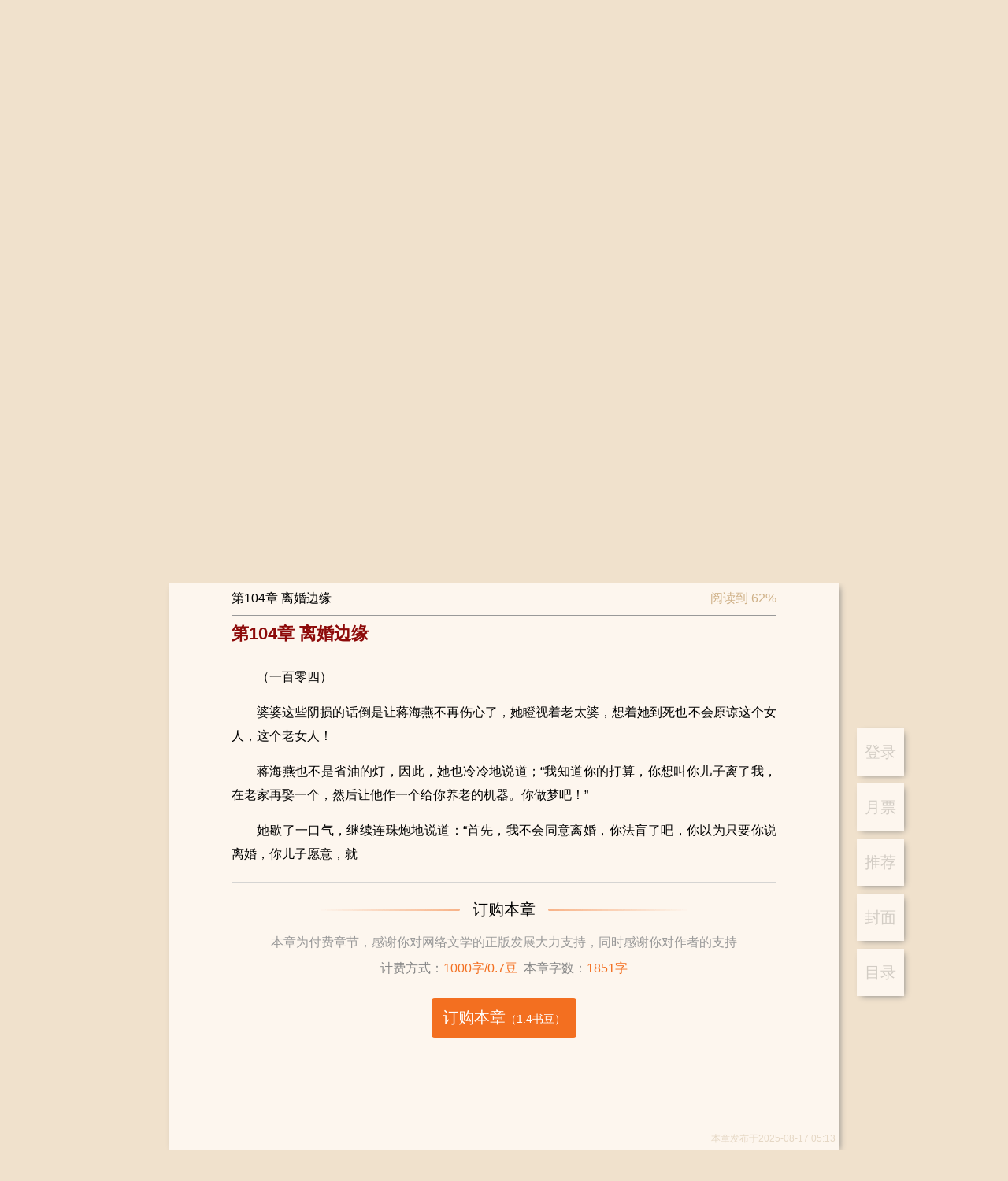

--- FILE ---
content_type: text/html; charset=utf-8
request_url: https://www.shuqi.com/reader?bid=7697279&cid=1170489
body_size: 20074
content:
<!DOCTYPE html>
<html>
<head>
  <meta charset="utf-8">
  <meta http-equiv="X-UA-Compatible" content="IE=edge,chrome=1">
  <base target="_self" />
  <title>新养老时代-书旗网</title>
  <meta name="robots" content="all"/>
  <meta name="googlebot" content="all"/>
  <meta name="baiduspider" content="all"/>
  <meta name="description" content="新养老时代-书旗网">
  <meta name="keywords" content="新养老时代-书旗网">
  <meta name="data-spm" content="aliwx">
  <meta http-equiv="Cache-Control" content="no-transform" />
  <meta name="applicable-device" content="pc">
  
  
  <script id="beacon-aplus" src="//g.alicdn.com/alilog/mlog/aplus_wap.js" exparams=""></script>
  <!-- <meta name="aplus-waiting" content="MAN"> -->

  <script src="//g.alicdn.com/AWSC/AWSC/awsc.js"></script>
  <script>
  !(function(j,a,g){j.__itrace_conf = {bid: 'jmzppzh8-k197no8z',rel: '', plugins:['jserror','interface','perf','resource','blank']};var b = a.createElement("script");var d = a.getElementsByTagName("script")[0];b.type = "text/javascript";b.crossorigin = true;b.async = true;b.onload = function(){j.__itrace && j.__itrace.setReady()};d.parentNode.insertBefore(b,d);b.src = g})(window, document, "https://g.alicdn.com/woodpeckerx/itrace-next/itrace.iife.js")
  </script>
  <script>
    var umidToken = "defaultToken1_um_not_loaded@@"+ location.href +"@@"+new Date().getTime();
    AWSC.use("um", function (state, umModule) {
        if(state === "loaded") {
            umidToken = "defaultToken3_init_callback_not_called@@"+ location.href +"@@"+new Date().getTime();
            umModule.init({
                appName: 'use appname get from registration',
            }, function (initState, result) {
                if(initState === 'success') {
                    umidToken = result.tn;
                }else{
                    umidToken = "defaultToken4_init_failed with "+initState+"@@"+ location.href +"@@"+new Date().getTime();
                }
            }
            );
        }else{
            umidToken = "defaultToken2_load_failed with "+state+"@@"+ location.href +"@@"+new Date().getTime();
        }
    })
  </script>
  

  <link rel="stylesheet" href="/css/global.css?v=2026.01.19.1"/>
  <link rel="stylesheet" href="/css/compontent/web-top.css?v=2026.01.19.1"/>
	<link rel="stylesheet" href="/css/compontent/web-navs.css?v=2026.01.19.1"/>
  <link rel="stylesheet" href="/css/compontent/web-bottom.css?v=2026.01.19.1"/>
  <link rel="stylesheet" href="/css/compontent/web-backtop.css?v=2026.01.19.1"/>
  <link rel="stylesheet" href="/css/compontent/popup-window.css?v=2026.01.19.1"/>
  
<link rel="stylesheet" href="/css/reader.css?v=2026.01.19.1"/>

  <script>
    var _hmt = _hmt || [];
    (function() {
      var hm = document.createElement("script");
      hm.src = "https://hm.baidu.com/hm.js?5168aa45c99343e44a3a8ed3019082e3";
      var s = document.getElementsByTagName("script")[0]; 
      s.parentNode.insertBefore(hm, s);
    })();
  </script>    
</head>
<body data-spm="reader"">

<div class="comp-web-top js-webTop">
	<div class="hidearea">
		<div class="js-loginView"><img class="js-userLogo"/><i class="js-userNick"></i></div>
		<div class="js-operateView"><i class="js-login"></i><i class="js-logup"></i></div>
	</div>
	<div class="prompt login hide js-promptLogin">
		<div class="window">
			<span class="close js-close"></span>
			<h3>登录</h3>
			<input type="text" placeholder="请输入手机号" class="iphone js-phone" />
			<input type="password" placeholder="请输入密码" class="pwd js-pwd" />
			<div id="js-noCaptcha-login" class="checkbar" style="margin-bottom: 20px"></div>
			<div class="phonecode js-phonecode" style="display:none;">
				<span class="code-btn js-code-btn">发送验证码</span>
				<input type="text" class="code js-code" placeholder="请输入手机验证码" />
				<span class="toast js-code-success-toast" style="display:none;"></span>
			</div>
			
			<!-- <div class="yzcode">
				<img src="" class="js-codeImg" />
				<input type="text" class="js-code" placeholder="请输入验证码" />
			</div> -->
			<p class="inter">登录账号即代表您已阅读过、了解并接受<a href="/about/yhfwxy" target="_blank">《书旗用户服务协议》</a>、<a href="/about/ysq" target="_blank">《隐私保护政策》</a><span class="select js-accept"></span></p>
			<div class="submit js-entry unable">登录</div>
			<p class="operates"><span class="js-toReg">注册账号</span><span class="js-forget">忘记密码</span></p>
			<div class="notice phone js-phoneError" style="position: absolute;top: 45%;"></div>
			<div class="notice pwd js-pwdError" style="position: absolute;top: 45%;"></div>
			<div class="notice code js-codeError" style="position: absolute;top: 45%;"></div>
		</div>
	</div>
	<div class="prompt logup hide js-promptLogup">
		<div class="window">
			<span class="close js-close"></span>
			<h3>欢迎加入书旗大家庭~</h3>
			<div class="js-inps">
				<input type="text" placeholder="请输入手机号" class="iphone js-phone" />
				<input type="password" placeholder="请输入密码" class="pwd js-pwd" />
				<input type="password" placeholder="请再次输入密码" class="repeat js-repeat" />
				<div class="checkbar" id="js-noCaptcha-logup">正在加载控件,请稍后</div>
				<input type="text" placeholder="滑动获取手机验证码" class="code js-code" />
				<p class="inter">注册账号即代表您已阅读过、了解并接受<a href="/about/yhfwxy" target="_blank">《书旗用户服务协议》</a>、<a href="/about/ysq" target="_blank">《隐私保护政策》</a><span class="select js-accept"></span></p>
				<div class="submit js-register unable">注册</div>
			</div>
			<div class="complete js-complete"></div>
			<div class="notice phone js-phoneError"></div>
			<div class="notice pwd js-pwdError"></div>
			<div class="notice repeat js-repeatError"></div>
			<div class="notice code js-codeError"></div>
		</div>
	</div>
	<div class="prompt forget hide js-promptForget">
		<div class="window">
			<span class="close js-close"></span>
			<h3>以后密码要牢记呦~</h3>
			<div class="js-inps">
				<input type="text" placeholder="请输入手机号" class="iphone js-phone" />
				<div class="checkbar" id="js-noCaptcha-forget">正在加载控件,请稍后</div>
				<input type="text" placeholder="请输入手机验证码" class="code js-code" />
				<input type="password" placeholder="请输入8-16位密码，包含字母、数字和特殊字符" class="pwd js-pwd" />
				<input type="password" placeholder="请再次输入密码" class="repeat js-repeat" />
				<div class="complete js-complete"></div>
				<div class="submit js-lookfor">提交修改</div>
			</div>
			<div class="complete js-complete-success"></div>
			<div class="notice phone js-phoneError"></div>
			<div class="notice code js-codeError"></div>
			<div class="notice pwd js-pwdError"></div>
			<div class="notice repeat js-repeatError"></div>
			
		</div>
	</div>
</div>

<div class="reader-view js-readerView" data-clog="read">
	<div class="reader-operates-view">
		<ul class="reader-operates-list js-readerOpers" data-clog="operate">
			
			<li class="item" data-act="login" data-clog="login">登录</li>
			
			
			<!--% <li class="item" data-act="present" data-clog="present$$bid=7697279">打赏</li> %-->
 			
			
			<li class="item" data-act="monticket" data-clog="month$$bid=7697279">月票</li>
			
			
			<li class="item" data-act="recticket" data-clog="recommend$$bid=7697279">推荐</li>
 			
			<li class="item" data-act="cover" data-clog="cover$$bid=7697279">封面</li>
			<li class="item" data-act="catal" data-clog="catal$$bid=7697279">目录</li>
		<ul>
	</div>
	<div class="chapter-container loading js-chapContainer">
		<div class="chapter-content">
			<img src="/assets/reader/loading.gif" /><br />正文加载中...
		</div>
	</div>
</div>

<div class="reader-top-fix js-chapterTop">
	<div class="reader-tf-view">
		<div class="reader-tfv-view">
			<span class="title js-title"></span>
			<span class="progress js-progress"></span>
		</div>
	</div>
</div>

<div class="reader-catal-list hide js-catalView">
	<div class="reader-cl-view js-catalWindow">
		<h3 class="reader-cl-head">目录列表</h3>
		<div class="reader-tfv-close js-close"></div>
		<ul class="reader-cl-list js-list"></ul>
	</div>
</div>

<i class="hide js-subMonthTicket"></i>
<i class="hide js-subRecTicket"></i>
<i class="hide js-subPresent"></i>

<div class="fixed-prompt hide js-monthTicketPrompt monthticket" data-clog="gratuity-month">
	<div class="fix-pro-view js-fixProView">
		<div class="close-btn js-closeBtn"></div>
		<h4><span>投月票</span><span class="get"><a href="/ucenter?type=4">如何获取月票</a></span></h4>
		<p class="sub-title">《新养老时代》这本书写的太好了，我要支持作者继续写出好的内容</p>
		
		
		<div class="select-ticket">
			<div class="option js-option" data-vid="">
				<div class="icon"></div>
				<p>1张</p>
			</div>
		</div>
		<div class="operate clear">
			<div class="surplus">账号余额：<span class="num js-gold"></span></div>
			<div class="submit js-submitBtn" data-clog="send$$bid=7697279">打赏200书豆投递1张月票</div>
		</div>
		
	</div>
</div>
<div class="fixed-prompt hide js-recTicketPrompt recticket" data-clog="gratuity-recommend">
	<div class="fix-pro-view js-fixProView">
		<div class="close-btn js-closeBtn"></div>
		<h4>投推荐票<span class="get"><a href="/ucenter?type=4">如何获取推荐票</a></span></h4>
		<p class="sub-title">《新养老时代》这本书写的太好了，我要支持作者继续写出好的内容</p>
		<div class="select-ticket">
			
			
			
			<div class="option js-option one" data-vid="1">
				<div class="icon"></div>
				<p>1张<br />+2粉丝值</p>
			</div>
			
			
			
			
			<div class="option js-option two" data-vid="2">
				<div class="icon"></div>
				<p>2张<br />+4粉丝值</p>
			</div>
			
			
			
			
			<div class="option js-option three" data-vid="3">
				<div class="icon"></div>
				<p>3张<br />+6粉丝值</p>
			</div>
			
			
			
			<div class="option js-option all" data-vid="9999">
				<div class="icon">所有<br />推荐票</div>
				<p>0张<br />+0粉丝值</p>
			</div>
			
			
		</div>
		<div class="operate clear">
			<div class="surplus">可用推荐票：<span class="num">0张</span></div>
			<div class="submit js-submitBtn" data-clog="send$$bid=7697279">立刻投票</div>
		</div>
	</div>
</div>
<div class="fixed-prompt hide js-presentPrompt present" data-clog="gratuity-present">
	<div class="fix-pro-view js-fixProView">
		<div class="close-btn js-closeBtn"></div>
		<h4>打赏书籍</h4>
		<p class="sub-title">《新养老时代》这本书写的太好了，我要给作品打赏</p>
		<div class="select-ticket js-optionsView"></div>
		<div class="select-more hide js-selectMore"></div>
		<div class="message">
			<div class="to-author"><label><span>给作者留言：</span><input type="text" class="js-commentText" /></label></div>
			<div class="history hide js-history"></div>
		</div>
		<div class="operate clear">
			<div class="surplus">账户余额：
				<span class="num"><i class="js-hadGold">-</i>书豆</span>
				<span class="error hide js-errorNotice">余额不足，请先充值</span>
			</div>
			<div class="recharge js-toRecharge" data-clog="recharge$$bid=7697279">充值</div>
			<div class="submit js-submitBtn" data-clog="success$$bid=7697279">打赏<span>（<i class="js-submitGold">-</i>书豆）</span></div>
		</div>
	</div>
</div>

<i class="page-data js-dataBookInfo">{&quot;authorId&quot;:&quot;18156&quot;,&quot;authorName&quot;:&quot;仇若涵&quot;,&quot;bookId&quot;:&quot;7697279&quot;,&quot;bookName&quot;:&quot;新养老时代&quot;,&quot;isAuthor&quot;:false,&quot;payMode&quot;:&quot;3&quot;,&quot;price&quot;:&quot;0.7&quot;,&quot;monthTicket&quot;:{&quot;rank&quot;:&quot;0&quot;,&quot;rankTitle&quot;:&quot;本月月票榜排名&quot;,&quot;ticketNum&quot;:&quot;0&quot;,&quot;ticketNumTitle&quot;:&quot;本月月票数&quot;,&quot;rankInfo&quot;:&quot;投票助它上榜&quot;,&quot;rankInfoPlaceHolder&quot;:&quot;&quot;,&quot;ticketBalance&quot;:&quot;0&quot;,&quot;voteList&quot;:[{&quot;voteId&quot;:&quot;1&quot;,&quot;title&quot;:&quot;投1张月票&quot;,&quot;num&quot;:&quot;1&quot;,&quot;tips&quot;:&quot;+50粉丝值&quot;,&quot;fansValue&quot;:&quot;50&quot;}],&quot;rewardInfo&quot;:[{&quot;giftId&quot;:10001,&quot;giftPrice&quot;:&quot;200&quot;,&quot;ticketNum&quot;:&quot;1&quot;,&quot;rewardTips&quot;:&quot;打赏200书豆可赠投1张月票&quot;}],&quot;insterest&quot;:&quot;女生&quot;,&quot;rankType&quot;:15,&quot;rankName&quot;:&quot;女生原创月票榜&quot;,&quot;bookCoverUrl&quot;:&quot;http://img-tailor.11222.cn/bcv/big/1158287697279_sa.jpg&quot;,&quot;voteAuth&quot;:{&quot;isVoteAllow&quot;:true,&quot;voteAuthInfo&quot;:&quot;&quot;}},&quot;recTicket&quot;:{&quot;rank&quot;:&quot;0&quot;,&quot;rankTitle&quot;:&quot;推荐榜周排名&quot;,&quot;ticketNum&quot;:&quot;1&quot;,&quot;ticketNumTitle&quot;:&quot;周推荐票数&quot;,&quot;rankInfo&quot;:&quot;还差%s票上榜&quot;,&quot;rankInfoPlaceHolder&quot;:&quot;1&quot;,&quot;ticketBalance&quot;:&quot;0&quot;,&quot;voteList&quot;:[{&quot;voteId&quot;:&quot;1&quot;,&quot;title&quot;:&quot;投1张推荐票&quot;,&quot;num&quot;:&quot;1&quot;,&quot;tips&quot;:&quot;+2粉丝值&quot;,&quot;fansValue&quot;:&quot;2&quot;},{&quot;voteId&quot;:&quot;2&quot;,&quot;title&quot;:&quot;投2张推荐票&quot;,&quot;num&quot;:&quot;2&quot;,&quot;tips&quot;:&quot;+4粉丝值&quot;,&quot;fansValue&quot;:&quot;4&quot;},{&quot;voteId&quot;:&quot;3&quot;,&quot;title&quot;:&quot;投3张推荐票&quot;,&quot;num&quot;:&quot;3&quot;,&quot;tips&quot;:&quot;+6粉丝值&quot;,&quot;fansValue&quot;:&quot;6&quot;},{&quot;voteId&quot;:9999,&quot;title&quot;:&quot;全部&quot;,&quot;num&quot;:&quot;0&quot;,&quot;tips&quot;:&quot;&quot;,&quot;fansValue&quot;:&quot;0&quot;}],&quot;insterest&quot;:&quot;女生&quot;,&quot;rankType&quot;:17,&quot;rankName&quot;:&quot;女生书友推荐榜&quot;,&quot;bookCoverUrl&quot;:&quot;http://img-tailor.11222.cn/bcv/big/1158287697279_sa.jpg&quot;}}</i>
<i class="page-data js-dataChapters">{&quot;bookName&quot;:&quot;新养老时代&quot;,&quot;authorName&quot;:&quot;仇若涵&quot;,&quot;chapterNum&quot;:167,&quot;imgUrl&quot;:&quot;http://img-tailor.11222.cn/bcv/big/1158287697279_sa.jpg&quot;,&quot;hide&quot;:false,&quot;coverIsOpen&quot;:true,&quot;readIsOpen&quot;:true,&quot;buyIsOpen&quot;:false,&quot;anyUpTime&quot;:1755410173,&quot;chapterDelTime&quot;:0,&quot;wordCount&quot;:394856,&quot;realTimeWordCount&quot;:394856,&quot;updateType&quot;:2,&quot;state&quot;:&quot;2&quot;,&quot;lastInsTime&quot;:1706184747,&quot;payMode&quot;:&quot;3&quot;,&quot;contentUrl&quot;:&quot;http://content.shuqireader.com/sapi/chapter/content/?6b5e35b30ce109de632e8645aaed4b79_8000000_17&quot;,&quot;freeContUrlPrefix&quot;:&quot;https://c13.shuqireader.com/pcapi/chapter/contentfree/&quot;,&quot;chargeContUrlPrefix&quot;:&quot;https://content.shuqireader.com/pcapi/chapter/contentcharge/&quot;,&quot;shortContUrlPrefix&quot;:&quot;https://c13.shuqireader.com/sapi/chapter/contentshort/&quot;,&quot;authorWordsUrlPrefix&quot;:&quot;https://c13.shuqireader.com/sapi/chapter/authorwords/&quot;,&quot;intro&quot;:&quot;&quot;,&quot;lastBuyTime&quot;:&quot;0&quot;,&quot;bookId&quot;:&quot;7697279&quot;,&quot;anyBuy&quot;:false,&quot;cpId&quot;:&quot;10091&quot;,&quot;cpName&quot;:&quot;原创版权&quot;,&quot;readFeatureOpt&quot;:&quot;0&quot;,&quot;iosReadFeatureOpt&quot;:&quot;0&quot;,&quot;ttsSpeaker&quot;:{},&quot;chapterList&quot;:[{&quot;volumeId&quot;:&quot;1&quot;,&quot;volumeName&quot;:&quot;第一卷&quot;,&quot;volumeOrder&quot;:1,&quot;volumeList&quot;:[{&quot;chapterId&quot;:&quot;1016412&quot;,&quot;chapterName&quot;:&quot;第1章养老防儿还是养儿防老&quot;,&quot;payStatus&quot;:&quot;0&quot;,&quot;chapterPrice&quot;:0,&quot;wordCount&quot;:3987,&quot;chapterUpdateTime&quot;:1755410172,&quot;shortContUrlSuffix&quot;:&quot;?bookId=7697279&amp;chapterId=1016412&amp;ut=1755410172&amp;ver=1&amp;aut=1755410173&amp;sign=ca653bd20b51626f3502d55b49574e66&quot;,&quot;oriPrice&quot;:0,&quot;contUrlSuffix&quot;:&quot;?bookId=7697279&amp;chapterId=1016412&amp;ut=1755410172&amp;num=1&amp;ver=1&amp;aut=1755410173&amp;sign=e7f4652bdccdb20ae166a9ea9c725f34&quot;,&quot;shelf&quot;:1,&quot;dateOpen&quot;:&quot;2018-07-11 18:05:14&quot;,&quot;chapterLockDesc&quot;:null,&quot;vipPriorityRead&quot;:false,&quot;chapterOrdid&quot;:1,&quot;isBuy&quot;:false,&quot;isFreeRead&quot;:true},{&quot;chapterId&quot;:&quot;1020083&quot;,&quot;chapterName&quot;:&quot;第2章退一步海阔天空&quot;,&quot;payStatus&quot;:&quot;0&quot;,&quot;chapterPrice&quot;:0,&quot;wordCount&quot;:2890,&quot;chapterUpdateTime&quot;:1755410172,&quot;shortContUrlSuffix&quot;:&quot;?bookId=7697279&amp;chapterId=1020083&amp;ut=1755410172&amp;ver=1&amp;aut=1755410173&amp;sign=2ec2981c8eed207010b42a93445e8da8&quot;,&quot;oriPrice&quot;:0,&quot;contUrlSuffix&quot;:&quot;?bookId=7697279&amp;chapterId=1020083&amp;ut=1755410172&amp;num=1&amp;ver=1&amp;aut=1755410173&amp;sign=9c29be86d65ce4e433fb5c672a47a71d&quot;,&quot;shelf&quot;:1,&quot;dateOpen&quot;:&quot;2018-07-23 12:05:36&quot;,&quot;chapterLockDesc&quot;:null,&quot;vipPriorityRead&quot;:false,&quot;chapterOrdid&quot;:2,&quot;isBuy&quot;:false,&quot;isFreeRead&quot;:true},{&quot;chapterId&quot;:&quot;1164182&quot;,&quot;chapterName&quot;:&quot;第3章    三个老人一台戏&quot;,&quot;payStatus&quot;:&quot;0&quot;,&quot;chapterPrice&quot;:0,&quot;wordCount&quot;:2129,&quot;chapterUpdateTime&quot;:1755410172,&quot;shortContUrlSuffix&quot;:&quot;?bookId=7697279&amp;chapterId=1164182&amp;ut=1755410172&amp;ver=1&amp;aut=1755410173&amp;sign=50c59968af73c5af8bd54ea6ec0837d0&quot;,&quot;oriPrice&quot;:0,&quot;contUrlSuffix&quot;:&quot;?bookId=7697279&amp;chapterId=1164182&amp;ut=1755410172&amp;num=1&amp;ver=1&amp;aut=1755410173&amp;sign=149177f73ccde54ce662a5ae3b1111bb&quot;,&quot;shelf&quot;:1,&quot;dateOpen&quot;:&quot;2019-05-10 11:10:20&quot;,&quot;chapterLockDesc&quot;:null,&quot;vipPriorityRead&quot;:false,&quot;chapterOrdid&quot;:3,&quot;isBuy&quot;:false,&quot;isFreeRead&quot;:true},{&quot;chapterId&quot;:&quot;1164183&quot;,&quot;chapterName&quot;:&quot;第4章    毒舌亲家&quot;,&quot;payStatus&quot;:&quot;0&quot;,&quot;chapterPrice&quot;:0,&quot;wordCount&quot;:2331,&quot;chapterUpdateTime&quot;:1755410172,&quot;shortContUrlSuffix&quot;:&quot;?bookId=7697279&amp;chapterId=1164183&amp;ut=1755410172&amp;ver=1&amp;aut=1755410173&amp;sign=c8b84f3beea94f9094202d9af8f86383&quot;,&quot;oriPrice&quot;:0,&quot;contUrlSuffix&quot;:&quot;?bookId=7697279&amp;chapterId=1164183&amp;ut=1755410172&amp;num=1&amp;ver=1&amp;aut=1755410173&amp;sign=b8f5061f77504efba57e67e5a4499ac1&quot;,&quot;shelf&quot;:1,&quot;dateOpen&quot;:&quot;2019-05-10 11:10:20&quot;,&quot;chapterLockDesc&quot;:null,&quot;vipPriorityRead&quot;:false,&quot;chapterOrdid&quot;:4,&quot;isBuy&quot;:false,&quot;isFreeRead&quot;:true},{&quot;chapterId&quot;:&quot;1164184&quot;,&quot;chapterName&quot;:&quot;第5章    不能这样下去了&quot;,&quot;payStatus&quot;:&quot;0&quot;,&quot;chapterPrice&quot;:0,&quot;wordCount&quot;:2755,&quot;chapterUpdateTime&quot;:1755410172,&quot;shortContUrlSuffix&quot;:&quot;?bookId=7697279&amp;chapterId=1164184&amp;ut=1755410172&amp;ver=1&amp;aut=1755410173&amp;sign=ec731257dd9d57a2862448e3cb954564&quot;,&quot;oriPrice&quot;:0,&quot;contUrlSuffix&quot;:&quot;?bookId=7697279&amp;chapterId=1164184&amp;ut=1755410172&amp;num=1&amp;ver=1&amp;aut=1755410173&amp;sign=426b8c653d48393f48c7ef480e39c4a5&quot;,&quot;shelf&quot;:1,&quot;dateOpen&quot;:&quot;2019-05-10 11:10:20&quot;,&quot;chapterLockDesc&quot;:null,&quot;vipPriorityRead&quot;:false,&quot;chapterOrdid&quot;:5,&quot;isBuy&quot;:false,&quot;isFreeRead&quot;:true},{&quot;chapterId&quot;:&quot;1164185&quot;,&quot;chapterName&quot;:&quot;第6章    可怜可恨的妹妹&quot;,&quot;payStatus&quot;:&quot;0&quot;,&quot;chapterPrice&quot;:0,&quot;wordCount&quot;:3589,&quot;chapterUpdateTime&quot;:1755410172,&quot;shortContUrlSuffix&quot;:&quot;?bookId=7697279&amp;chapterId=1164185&amp;ut=1755410172&amp;ver=1&amp;aut=1755410173&amp;sign=28afdd90e8e8e9c937b6c15e13e0c916&quot;,&quot;oriPrice&quot;:0,&quot;contUrlSuffix&quot;:&quot;?bookId=7697279&amp;chapterId=1164185&amp;ut=1755410172&amp;num=1&amp;ver=1&amp;aut=1755410173&amp;sign=5273883f3e49cbd9cbe91d4111a7539e&quot;,&quot;shelf&quot;:1,&quot;dateOpen&quot;:&quot;2019-05-10 11:10:20&quot;,&quot;chapterLockDesc&quot;:null,&quot;vipPriorityRead&quot;:false,&quot;chapterOrdid&quot;:6,&quot;isBuy&quot;:false,&quot;isFreeRead&quot;:true},{&quot;chapterId&quot;:&quot;1164749&quot;,&quot;chapterName&quot;:&quot;第7章    儿媳妇有义务养老吗？&quot;,&quot;payStatus&quot;:&quot;0&quot;,&quot;chapterPrice&quot;:0,&quot;wordCount&quot;:3167,&quot;chapterUpdateTime&quot;:1755410172,&quot;shortContUrlSuffix&quot;:&quot;?bookId=7697279&amp;chapterId=1164749&amp;ut=1755410172&amp;ver=1&amp;aut=1755410173&amp;sign=0cc2b2efe4abb9a5d2f8932962b81777&quot;,&quot;oriPrice&quot;:0,&quot;contUrlSuffix&quot;:&quot;?bookId=7697279&amp;chapterId=1164749&amp;ut=1755410172&amp;num=1&amp;ver=1&amp;aut=1755410173&amp;sign=120db616e0c8f85842865f0eaafa4b50&quot;,&quot;shelf&quot;:1,&quot;dateOpen&quot;:&quot;2019-05-11 09:55:14&quot;,&quot;chapterLockDesc&quot;:null,&quot;vipPriorityRead&quot;:false,&quot;chapterOrdid&quot;:7,&quot;isBuy&quot;:false,&quot;isFreeRead&quot;:true},{&quot;chapterId&quot;:&quot;1164750&quot;,&quot;chapterName&quot;:&quot;第8章    你妹的安排&quot;,&quot;payStatus&quot;:&quot;0&quot;,&quot;chapterPrice&quot;:0,&quot;wordCount&quot;:2416,&quot;chapterUpdateTime&quot;:1755410172,&quot;shortContUrlSuffix&quot;:&quot;?bookId=7697279&amp;chapterId=1164750&amp;ut=1755410172&amp;ver=1&amp;aut=1755410173&amp;sign=093a3fdc2b7dead446f5232ce5776960&quot;,&quot;oriPrice&quot;:0,&quot;contUrlSuffix&quot;:&quot;?bookId=7697279&amp;chapterId=1164750&amp;ut=1755410172&amp;num=1&amp;ver=1&amp;aut=1755410173&amp;sign=0fbe56cb3cea05f47aa9fa7b40aca0ad&quot;,&quot;shelf&quot;:1,&quot;dateOpen&quot;:&quot;2019-05-11 09:55:14&quot;,&quot;chapterLockDesc&quot;:null,&quot;vipPriorityRead&quot;:false,&quot;chapterOrdid&quot;:8,&quot;isBuy&quot;:false,&quot;isFreeRead&quot;:true},{&quot;chapterId&quot;:&quot;1164751&quot;,&quot;chapterName&quot;:&quot;第9章    就你是个例外&quot;,&quot;payStatus&quot;:&quot;0&quot;,&quot;chapterPrice&quot;:0,&quot;wordCount&quot;:2752,&quot;chapterUpdateTime&quot;:1755410172,&quot;shortContUrlSuffix&quot;:&quot;?bookId=7697279&amp;chapterId=1164751&amp;ut=1755410172&amp;ver=1&amp;aut=1755410173&amp;sign=e9eb810d30cd2ba7f8aa25ccfc75d263&quot;,&quot;oriPrice&quot;:0,&quot;contUrlSuffix&quot;:&quot;?bookId=7697279&amp;chapterId=1164751&amp;ut=1755410172&amp;num=1&amp;ver=1&amp;aut=1755410173&amp;sign=fdf0395cf5dd271929e2191134479a63&quot;,&quot;shelf&quot;:1,&quot;dateOpen&quot;:&quot;2019-05-11 10:00:27&quot;,&quot;chapterLockDesc&quot;:null,&quot;vipPriorityRead&quot;:false,&quot;chapterOrdid&quot;:9,&quot;isBuy&quot;:false,&quot;isFreeRead&quot;:true},{&quot;chapterId&quot;:&quot;1165139&quot;,&quot;chapterName&quot;:&quot;第10章    老妈变老妈子&quot;,&quot;payStatus&quot;:&quot;0&quot;,&quot;chapterPrice&quot;:0,&quot;wordCount&quot;:2656,&quot;chapterUpdateTime&quot;:1755410172,&quot;shortContUrlSuffix&quot;:&quot;?bookId=7697279&amp;chapterId=1165139&amp;ut=1755410172&amp;ver=1&amp;aut=1755410173&amp;sign=4628348d99c0faf9b93a6bec6a8df91f&quot;,&quot;oriPrice&quot;:0,&quot;contUrlSuffix&quot;:&quot;?bookId=7697279&amp;chapterId=1165139&amp;ut=1755410172&amp;num=1&amp;ver=1&amp;aut=1755410173&amp;sign=25a7e9334c550364a17806077a4bf5ec&quot;,&quot;shelf&quot;:1,&quot;dateOpen&quot;:&quot;2019-05-12 10:00:14&quot;,&quot;chapterLockDesc&quot;:null,&quot;vipPriorityRead&quot;:false,&quot;chapterOrdid&quot;:10,&quot;isBuy&quot;:false,&quot;isFreeRead&quot;:true},{&quot;chapterId&quot;:&quot;1165140&quot;,&quot;chapterName&quot;:&quot;第11章    小孩也受影响&quot;,&quot;payStatus&quot;:&quot;0&quot;,&quot;chapterPrice&quot;:0,&quot;wordCount&quot;:2576,&quot;chapterUpdateTime&quot;:1755410172,&quot;shortContUrlSuffix&quot;:&quot;?bookId=7697279&amp;chapterId=1165140&amp;ut=1755410172&amp;ver=1&amp;aut=1755410173&amp;sign=425b1aa87a15534811de66842cdf67f2&quot;,&quot;oriPrice&quot;:0,&quot;contUrlSuffix&quot;:&quot;?bookId=7697279&amp;chapterId=1165140&amp;ut=1755410172&amp;num=1&amp;ver=1&amp;aut=1755410173&amp;sign=44d37f3da75d3335572aa1112696a690&quot;,&quot;shelf&quot;:1,&quot;dateOpen&quot;:&quot;2019-05-12 10:00:14&quot;,&quot;chapterLockDesc&quot;:null,&quot;vipPriorityRead&quot;:false,&quot;chapterOrdid&quot;:11,&quot;isBuy&quot;:false,&quot;isFreeRead&quot;:true},{&quot;chapterId&quot;:&quot;1165141&quot;,&quot;chapterName&quot;:&quot;第12章    好意思长住？&quot;,&quot;payStatus&quot;:&quot;0&quot;,&quot;chapterPrice&quot;:0,&quot;wordCount&quot;:2565,&quot;chapterUpdateTime&quot;:1755410172,&quot;shortContUrlSuffix&quot;:&quot;?bookId=7697279&amp;chapterId=1165141&amp;ut=1755410172&amp;ver=1&amp;aut=1755410173&amp;sign=d15ed4efbbe4082678141fa837916007&quot;,&quot;oriPrice&quot;:0,&quot;contUrlSuffix&quot;:&quot;?bookId=7697279&amp;chapterId=1165141&amp;ut=1755410172&amp;num=1&amp;ver=1&amp;aut=1755410173&amp;sign=7d70be838a9059bccc60d628bc13dc01&quot;,&quot;shelf&quot;:1,&quot;dateOpen&quot;:&quot;2019-05-12 10:00:14&quot;,&quot;chapterLockDesc&quot;:null,&quot;vipPriorityRead&quot;:false,&quot;chapterOrdid&quot;:12,&quot;isBuy&quot;:false,&quot;isFreeRead&quot;:true},{&quot;chapterId&quot;:&quot;1165808&quot;,&quot;chapterName&quot;:&quot;第13章    为了养老要回老家&quot;,&quot;payStatus&quot;:&quot;0&quot;,&quot;chapterPrice&quot;:0,&quot;wordCount&quot;:2582,&quot;chapterUpdateTime&quot;:1755410172,&quot;shortContUrlSuffix&quot;:&quot;?bookId=7697279&amp;chapterId=1165808&amp;ut=1755410172&amp;ver=1&amp;aut=1755410173&amp;sign=5e53f9c4cfda74d58099606b46190b9e&quot;,&quot;oriPrice&quot;:0,&quot;contUrlSuffix&quot;:&quot;?bookId=7697279&amp;chapterId=1165808&amp;ut=1755410172&amp;num=1&amp;ver=1&amp;aut=1755410173&amp;sign=c9704850841dfc2ea5085b9651371f39&quot;,&quot;shelf&quot;:1,&quot;dateOpen&quot;:&quot;2019-05-13 11:00:15&quot;,&quot;chapterLockDesc&quot;:null,&quot;vipPriorityRead&quot;:false,&quot;chapterOrdid&quot;:13,&quot;isBuy&quot;:false,&quot;isFreeRead&quot;:true},{&quot;chapterId&quot;:&quot;1165809&quot;,&quot;chapterName&quot;:&quot;第14章    不同的选择&quot;,&quot;payStatus&quot;:&quot;0&quot;,&quot;chapterPrice&quot;:0,&quot;wordCount&quot;:2766,&quot;chapterUpdateTime&quot;:1755410172,&quot;shortContUrlSuffix&quot;:&quot;?bookId=7697279&amp;chapterId=1165809&amp;ut=1755410172&amp;ver=1&amp;aut=1755410173&amp;sign=8fb693869f4b305d355161393b58c551&quot;,&quot;oriPrice&quot;:0,&quot;contUrlSuffix&quot;:&quot;?bookId=7697279&amp;chapterId=1165809&amp;ut=1755410172&amp;num=1&amp;ver=1&amp;aut=1755410173&amp;sign=6bb50a08c8ee7b1aef7207c1cd23e59d&quot;,&quot;shelf&quot;:1,&quot;dateOpen&quot;:&quot;2019-05-13 11:00:15&quot;,&quot;chapterLockDesc&quot;:null,&quot;vipPriorityRead&quot;:false,&quot;chapterOrdid&quot;:14,&quot;isBuy&quot;:false,&quot;isFreeRead&quot;:true},{&quot;chapterId&quot;:&quot;1165811&quot;,&quot;chapterName&quot;:&quot;第15章    缓兵之计&quot;,&quot;payStatus&quot;:&quot;0&quot;,&quot;chapterPrice&quot;:0,&quot;wordCount&quot;:2237,&quot;chapterUpdateTime&quot;:1755410172,&quot;shortContUrlSuffix&quot;:&quot;?bookId=7697279&amp;chapterId=1165811&amp;ut=1755410172&amp;ver=1&amp;aut=1755410173&amp;sign=54782981d2ec9435279649dd29a6505b&quot;,&quot;oriPrice&quot;:0,&quot;contUrlSuffix&quot;:&quot;?bookId=7697279&amp;chapterId=1165811&amp;ut=1755410172&amp;num=1&amp;ver=1&amp;aut=1755410173&amp;sign=2f2d791fb9ef6016f4284d90c4b77958&quot;,&quot;shelf&quot;:1,&quot;dateOpen&quot;:&quot;2019-05-13 11:05:17&quot;,&quot;chapterLockDesc&quot;:null,&quot;vipPriorityRead&quot;:false,&quot;chapterOrdid&quot;:15,&quot;isBuy&quot;:false,&quot;isFreeRead&quot;:true},{&quot;chapterId&quot;:&quot;1165812&quot;,&quot;chapterName&quot;:&quot;第16章    同学聚会&quot;,&quot;payStatus&quot;:&quot;0&quot;,&quot;chapterPrice&quot;:0,&quot;wordCount&quot;:2286,&quot;chapterUpdateTime&quot;:1755410172,&quot;shortContUrlSuffix&quot;:&quot;?bookId=7697279&amp;chapterId=1165812&amp;ut=1755410172&amp;ver=1&amp;aut=1755410173&amp;sign=e873e31e421c5c3c9282759b072de72c&quot;,&quot;oriPrice&quot;:0,&quot;contUrlSuffix&quot;:&quot;?bookId=7697279&amp;chapterId=1165812&amp;ut=1755410172&amp;num=1&amp;ver=1&amp;aut=1755410173&amp;sign=4e3ecc5f8381f9bb7071e1e0cbce3230&quot;,&quot;shelf&quot;:1,&quot;dateOpen&quot;:&quot;2019-05-13 11:05:17&quot;,&quot;chapterLockDesc&quot;:null,&quot;vipPriorityRead&quot;:false,&quot;chapterOrdid&quot;:16,&quot;isBuy&quot;:false,&quot;isFreeRead&quot;:true},{&quot;chapterId&quot;:&quot;1166360&quot;,&quot;chapterName&quot;:&quot;第17章    被生活改变&quot;,&quot;payStatus&quot;:&quot;0&quot;,&quot;chapterPrice&quot;:0,&quot;wordCount&quot;:2352,&quot;chapterUpdateTime&quot;:1755410172,&quot;shortContUrlSuffix&quot;:&quot;?bookId=7697279&amp;chapterId=1166360&amp;ut=1755410172&amp;ver=1&amp;aut=1755410173&amp;sign=2df46e702ba87dcf748640072e8fac03&quot;,&quot;oriPrice&quot;:0,&quot;contUrlSuffix&quot;:&quot;?bookId=7697279&amp;chapterId=1166360&amp;ut=1755410172&amp;num=1&amp;ver=1&amp;aut=1755410173&amp;sign=f25db74599a5cf10a8b659c6d8581aa2&quot;,&quot;shelf&quot;:1,&quot;dateOpen&quot;:&quot;2019-05-14 11:00:15&quot;,&quot;chapterLockDesc&quot;:null,&quot;vipPriorityRead&quot;:false,&quot;chapterOrdid&quot;:17,&quot;isBuy&quot;:false,&quot;isFreeRead&quot;:true},{&quot;chapterId&quot;:&quot;1166361&quot;,&quot;chapterName&quot;:&quot;第18章    当年的校花&quot;,&quot;payStatus&quot;:&quot;0&quot;,&quot;chapterPrice&quot;:0,&quot;wordCount&quot;:16,&quot;chapterUpdateTime&quot;:1755410172,&quot;shortContUrlSuffix&quot;:&quot;?bookId=7697279&amp;chapterId=1166361&amp;ut=1755410172&amp;ver=1&amp;aut=1755410173&amp;sign=758966aad1ac3e65cff672849f077db9&quot;,&quot;oriPrice&quot;:0,&quot;contUrlSuffix&quot;:&quot;?bookId=7697279&amp;chapterId=1166361&amp;ut=1755410172&amp;num=1&amp;ver=1&amp;aut=1755410173&amp;sign=9aedff3316b941c6ec16f03f94efdbeb&quot;,&quot;shelf&quot;:1,&quot;dateOpen&quot;:&quot;2019-05-14 11:00:15&quot;,&quot;chapterLockDesc&quot;:null,&quot;vipPriorityRead&quot;:false,&quot;chapterOrdid&quot;:18,&quot;isBuy&quot;:false,&quot;isFreeRead&quot;:true},{&quot;chapterId&quot;:&quot;1166362&quot;,&quot;chapterName&quot;:&quot;第19章    又是养老&quot;,&quot;payStatus&quot;:&quot;0&quot;,&quot;chapterPrice&quot;:0,&quot;wordCount&quot;:2943,&quot;chapterUpdateTime&quot;:1755410172,&quot;shortContUrlSuffix&quot;:&quot;?bookId=7697279&amp;chapterId=1166362&amp;ut=1755410172&amp;ver=1&amp;aut=1755410173&amp;sign=ef461a39c5e1ca17aa8ef48aac3551ff&quot;,&quot;oriPrice&quot;:0,&quot;contUrlSuffix&quot;:&quot;?bookId=7697279&amp;chapterId=1166362&amp;ut=1755410172&amp;num=1&amp;ver=1&amp;aut=1755410173&amp;sign=2d4446af7225c9e43f55d5f036426933&quot;,&quot;shelf&quot;:1,&quot;dateOpen&quot;:&quot;2019-05-14 11:00:15&quot;,&quot;chapterLockDesc&quot;:null,&quot;vipPriorityRead&quot;:false,&quot;chapterOrdid&quot;:19,&quot;isBuy&quot;:false,&quot;isFreeRead&quot;:true},{&quot;chapterId&quot;:&quot;1166363&quot;,&quot;chapterName&quot;:&quot;第20章    又起风波&quot;,&quot;payStatus&quot;:&quot;0&quot;,&quot;chapterPrice&quot;:0,&quot;wordCount&quot;:2803,&quot;chapterUpdateTime&quot;:1755410172,&quot;shortContUrlSuffix&quot;:&quot;?bookId=7697279&amp;chapterId=1166363&amp;ut=1755410172&amp;ver=1&amp;aut=1755410173&amp;sign=e3b4fd1987cd6b996cf2dd95f75b7040&quot;,&quot;oriPrice&quot;:0,&quot;contUrlSuffix&quot;:&quot;?bookId=7697279&amp;chapterId=1166363&amp;ut=1755410172&amp;num=1&amp;ver=1&amp;aut=1755410173&amp;sign=8758056f83c35009323cc4ff8b336949&quot;,&quot;shelf&quot;:1,&quot;dateOpen&quot;:&quot;2019-05-14 11:00:15&quot;,&quot;chapterLockDesc&quot;:null,&quot;vipPriorityRead&quot;:false,&quot;chapterOrdid&quot;:20,&quot;isBuy&quot;:false,&quot;isFreeRead&quot;:true},{&quot;chapterId&quot;:&quot;1166511&quot;,&quot;chapterName&quot;:&quot;第21章    夫妻分居&quot;,&quot;payStatus&quot;:&quot;3&quot;,&quot;chapterPrice&quot;:2.1,&quot;wordCount&quot;:2986,&quot;chapterUpdateTime&quot;:1755410172,&quot;shortContUrlSuffix&quot;:&quot;?bookId=7697279&amp;chapterId=1166511&amp;ut=1755410172&amp;ver=1&amp;aut=1755410173&amp;sign=d419fac5616358ee67d41846cf34557c&quot;,&quot;oriPrice&quot;:2.1,&quot;contUrlSuffix&quot;:&quot;?bookId=bTkwAZrbv8UFd2wGZr3yAXI%3D&amp;chapterId=bTkwAZrbv8UDcGMHYbv6B3Q%3D&amp;num=1&amp;user_id=bTkwAZrbv8UKcWUBZLr7Cnk%3D&amp;reqEncryptType=1&amp;reqEncryptParam=bookId:chapterId:user_id&amp;appVer=null&amp;ut=1755410172&quot;,&quot;shelf&quot;:1,&quot;dateOpen&quot;:&quot;2019-05-15 11:25:14&quot;,&quot;chapterLockDesc&quot;:null,&quot;vipPriorityRead&quot;:false,&quot;chapterOrdid&quot;:21,&quot;isBuy&quot;:false,&quot;isFreeRead&quot;:false},{&quot;chapterId&quot;:&quot;1166512&quot;,&quot;chapterName&quot;:&quot;第22章    婆婆的心机&quot;,&quot;payStatus&quot;:&quot;3&quot;,&quot;chapterPrice&quot;:2.1,&quot;wordCount&quot;:2821,&quot;chapterUpdateTime&quot;:1755410172,&quot;shortContUrlSuffix&quot;:&quot;?bookId=7697279&amp;chapterId=1166512&amp;ut=1755410172&amp;ver=1&amp;aut=1755410173&amp;sign=3245ac5edf591773357791c45f3a1a69&quot;,&quot;oriPrice&quot;:2.1,&quot;contUrlSuffix&quot;:&quot;?bookId=bTkwAZrbv8UFd2wGZr3yAXI%3D&amp;chapterId=bTkwAZrbv8UDcGMHYbv5BHc%3D&amp;num=1&amp;user_id=bTkwAZrbv8UKcWUBZLr7Cnk%3D&amp;reqEncryptType=1&amp;reqEncryptParam=bookId:chapterId:user_id&amp;appVer=null&amp;ut=1755410172&quot;,&quot;shelf&quot;:1,&quot;dateOpen&quot;:&quot;2019-05-15 11:25:15&quot;,&quot;chapterLockDesc&quot;:null,&quot;vipPriorityRead&quot;:false,&quot;chapterOrdid&quot;:22,&quot;isBuy&quot;:false,&quot;isFreeRead&quot;:false},{&quot;chapterId&quot;:&quot;1166513&quot;,&quot;chapterName&quot;:&quot;第23章    发现真相&quot;,&quot;payStatus&quot;:&quot;3&quot;,&quot;chapterPrice&quot;:2.1,&quot;wordCount&quot;:2952,&quot;chapterUpdateTime&quot;:1755410172,&quot;shortContUrlSuffix&quot;:&quot;?bookId=7697279&amp;chapterId=1166513&amp;ut=1755410172&amp;ver=1&amp;aut=1755410173&amp;sign=cde31f78c4e0eab0993dbff9f03fb947&quot;,&quot;oriPrice&quot;:2.1,&quot;contUrlSuffix&quot;:&quot;?bookId=bTkwAZrbv8UFd2wGZr3yAXI%3D&amp;chapterId=bTkwAZrbv8UDcGMHYbv4BXY%3D&amp;num=1&amp;user_id=bTkwAZrbv8UKcWUBZLr7Cnk%3D&amp;reqEncryptType=1&amp;reqEncryptParam=bookId:chapterId:user_id&amp;appVer=null&amp;ut=1755410172&quot;,&quot;shelf&quot;:1,&quot;dateOpen&quot;:&quot;2019-05-15 11:25:15&quot;,&quot;chapterLockDesc&quot;:null,&quot;vipPriorityRead&quot;:false,&quot;chapterOrdid&quot;:23,&quot;isBuy&quot;:false,&quot;isFreeRead&quot;:false},{&quot;chapterId&quot;:&quot;1166514&quot;,&quot;chapterName&quot;:&quot;第24章    大舅来袭&quot;,&quot;payStatus&quot;:&quot;3&quot;,&quot;chapterPrice&quot;:2.1,&quot;wordCount&quot;:2742,&quot;chapterUpdateTime&quot;:1755410172,&quot;shortContUrlSuffix&quot;:&quot;?bookId=7697279&amp;chapterId=1166514&amp;ut=1755410172&amp;ver=1&amp;aut=1755410173&amp;sign=130dbea0e79718b7c206c44cd93de552&quot;,&quot;oriPrice&quot;:2.1,&quot;contUrlSuffix&quot;:&quot;?bookId=bTkwAZrbv8UFd2wGZr3yAXI%3D&amp;chapterId=bTkwAZrbv8UDcGMHYbv%2FAnE%3D&amp;num=1&amp;user_id=bTkwAZrbv8UKcWUBZLr7Cnk%3D&amp;reqEncryptType=1&amp;reqEncryptParam=bookId:chapterId:user_id&amp;appVer=null&amp;ut=1755410172&quot;,&quot;shelf&quot;:1,&quot;dateOpen&quot;:&quot;2019-05-15 11:25:15&quot;,&quot;chapterLockDesc&quot;:null,&quot;vipPriorityRead&quot;:false,&quot;chapterOrdid&quot;:24,&quot;isBuy&quot;:false,&quot;isFreeRead&quot;:false},{&quot;chapterId&quot;:&quot;1166848&quot;,&quot;chapterName&quot;:&quot;第25章    不养老就离&quot;,&quot;payStatus&quot;:&quot;3&quot;,&quot;chapterPrice&quot;:2.1,&quot;wordCount&quot;:2501,&quot;chapterUpdateTime&quot;:1755410172,&quot;shortContUrlSuffix&quot;:&quot;?bookId=7697279&amp;chapterId=1166848&amp;ut=1755410172&amp;ver=1&amp;aut=1755410173&amp;sign=6cc996a2f329a8ce3e6483558b9432bd&quot;,&quot;oriPrice&quot;:2.1,&quot;contUrlSuffix&quot;:&quot;?bookId=bTkwAZrbv8UFd2wGZr3yAXI%3D&amp;chapterId=bTkwAZrbv8UDcGMHbL7zBnU%3D&amp;num=1&amp;user_id=bTkwAZrbv8UKcWUBZLr7Cnk%3D&amp;reqEncryptType=1&amp;reqEncryptParam=bookId:chapterId:user_id&amp;appVer=null&amp;ut=1755410172&quot;,&quot;shelf&quot;:1,&quot;dateOpen&quot;:&quot;2019-05-16 11:35:08&quot;,&quot;chapterLockDesc&quot;:null,&quot;vipPriorityRead&quot;:false,&quot;chapterOrdid&quot;:25,&quot;isBuy&quot;:false,&quot;isFreeRead&quot;:false},{&quot;chapterId&quot;:&quot;1166849&quot;,&quot;chapterName&quot;:&quot;第26章    女人的中年危机&quot;,&quot;payStatus&quot;:&quot;3&quot;,&quot;chapterPrice&quot;:2.1,&quot;wordCount&quot;:2810,&quot;chapterUpdateTime&quot;:1755410172,&quot;shortContUrlSuffix&quot;:&quot;?bookId=7697279&amp;chapterId=1166849&amp;ut=1755410172&amp;ver=1&amp;aut=1755410173&amp;sign=b6824f13721ec1f0eaf2f9cb48abed20&quot;,&quot;oriPrice&quot;:2.1,&quot;contUrlSuffix&quot;:&quot;?bookId=bTkwAZrbv8UFd2wGZr3yAXI%3D&amp;chapterId=bTkwAZrbv8UDcGMHbL7yB3Q%3D&amp;num=1&amp;user_id=bTkwAZrbv8UKcWUBZLr7Cnk%3D&amp;reqEncryptType=1&amp;reqEncryptParam=bookId:chapterId:user_id&amp;appVer=null&amp;ut=1755410172&quot;,&quot;shelf&quot;:1,&quot;dateOpen&quot;:&quot;2019-05-16 11:35:08&quot;,&quot;chapterLockDesc&quot;:null,&quot;vipPriorityRead&quot;:false,&quot;chapterOrdid&quot;:26,&quot;isBuy&quot;:false,&quot;isFreeRead&quot;:false},{&quot;chapterId&quot;:&quot;1166850&quot;,&quot;chapterName&quot;:&quot;第27章    可怕的婆婆&quot;,&quot;payStatus&quot;:&quot;3&quot;,&quot;chapterPrice&quot;:2.1,&quot;wordCount&quot;:2370,&quot;chapterUpdateTime&quot;:1755410172,&quot;shortContUrlSuffix&quot;:&quot;?bookId=7697279&amp;chapterId=1166850&amp;ut=1755410172&amp;ver=1&amp;aut=1755410173&amp;sign=91944140d0b6f16834812256938f7550&quot;,&quot;oriPrice&quot;:2.1,&quot;contUrlSuffix&quot;:&quot;?bookId=bTkwAZrbv8UFd2wGZr3yAXI%3D&amp;chapterId=bTkwAZrbv8UDcGMHbL%2F7D3w%3D&amp;num=1&amp;user_id=bTkwAZrbv8UKcWUBZLr7Cnk%3D&amp;reqEncryptType=1&amp;reqEncryptParam=bookId:chapterId:user_id&amp;appVer=null&amp;ut=1755410172&quot;,&quot;shelf&quot;:1,&quot;dateOpen&quot;:&quot;2019-05-16 11:35:08&quot;,&quot;chapterLockDesc&quot;:null,&quot;vipPriorityRead&quot;:false,&quot;chapterOrdid&quot;:27,&quot;isBuy&quot;:false,&quot;isFreeRead&quot;:false},{&quot;chapterId&quot;:&quot;1166851&quot;,&quot;chapterName&quot;:&quot;第28章    部分真相&quot;,&quot;payStatus&quot;:&quot;3&quot;,&quot;chapterPrice&quot;:2.1,&quot;wordCount&quot;:2821,&quot;chapterUpdateTime&quot;:1755410172,&quot;shortContUrlSuffix&quot;:&quot;?bookId=7697279&amp;chapterId=1166851&amp;ut=1755410172&amp;ver=1&amp;aut=1755410173&amp;sign=df410cea85372477ac6f5c3a77dba24a&quot;,&quot;oriPrice&quot;:2.1,&quot;contUrlSuffix&quot;:&quot;?bookId=bTkwAZrbv8UFd2wGZr3yAXI%3D&amp;chapterId=bTkwAZrbv8UDcGMHbL%2F6Dn0%3D&amp;num=1&amp;user_id=bTkwAZrbv8UKcWUBZLr7Cnk%3D&amp;reqEncryptType=1&amp;reqEncryptParam=bookId:chapterId:user_id&amp;appVer=null&amp;ut=1755410172&quot;,&quot;shelf&quot;:1,&quot;dateOpen&quot;:&quot;2019-05-16 11:35:08&quot;,&quot;chapterLockDesc&quot;:null,&quot;vipPriorityRead&quot;:false,&quot;chapterOrdid&quot;:28,&quot;isBuy&quot;:false,&quot;isFreeRead&quot;:false},{&quot;chapterId&quot;:&quot;1167486&quot;,&quot;chapterName&quot;:&quot;第29章    滚石下坡&quot;,&quot;payStatus&quot;:&quot;3&quot;,&quot;chapterPrice&quot;:2.1,&quot;wordCount&quot;:2153,&quot;chapterUpdateTime&quot;:1755410172,&quot;shortContUrlSuffix&quot;:&quot;?bookId=7697279&amp;chapterId=1167486&amp;ut=1755410172&amp;ver=1&amp;aut=1755410173&amp;sign=79663b9b0c5139c8e81ae3e81863c021&quot;,&quot;oriPrice&quot;:2.1,&quot;contUrlSuffix&quot;:&quot;?bookId=bTkwAZrbv8UFd2wGZr3yAXI%3D&amp;chapterId=bTkwAZrbv8UDcGMGYLL9CXo%3D&amp;num=1&amp;user_id=bTkwAZrbv8UKcWUBZLr7Cnk%3D&amp;reqEncryptType=1&amp;reqEncryptParam=bookId:chapterId:user_id&amp;appVer=null&amp;ut=1755410172&quot;,&quot;shelf&quot;:1,&quot;dateOpen&quot;:&quot;2019-05-17 11:50:09&quot;,&quot;chapterLockDesc&quot;:null,&quot;vipPriorityRead&quot;:false,&quot;chapterOrdid&quot;:29,&quot;isBuy&quot;:false,&quot;isFreeRead&quot;:false},{&quot;chapterId&quot;:&quot;1167487&quot;,&quot;chapterName&quot;:&quot;第30章    嫁给爱情的样子&quot;,&quot;payStatus&quot;:&quot;3&quot;,&quot;chapterPrice&quot;:2.1,&quot;wordCount&quot;:2422,&quot;chapterUpdateTime&quot;:1755410172,&quot;shortContUrlSuffix&quot;:&quot;?bookId=7697279&amp;chapterId=1167487&amp;ut=1755410172&amp;ver=1&amp;aut=1755410173&amp;sign=c5f79ec229be5318740fa72f76c819fc&quot;,&quot;oriPrice&quot;:2.1,&quot;contUrlSuffix&quot;:&quot;?bookId=bTkwAZrbv8UFd2wGZr3yAXI%3D&amp;chapterId=bTkwAZrbv8UDcGMGYLL8CHs%3D&amp;num=1&amp;user_id=bTkwAZrbv8UKcWUBZLr7Cnk%3D&amp;reqEncryptType=1&amp;reqEncryptParam=bookId:chapterId:user_id&amp;appVer=null&amp;ut=1755410172&quot;,&quot;shelf&quot;:1,&quot;dateOpen&quot;:&quot;2019-05-17 11:50:09&quot;,&quot;chapterLockDesc&quot;:null,&quot;vipPriorityRead&quot;:false,&quot;chapterOrdid&quot;:30,&quot;isBuy&quot;:false,&quot;isFreeRead&quot;:false},{&quot;chapterId&quot;:&quot;1167488&quot;,&quot;chapterName&quot;:&quot;第31章    半夜送医院&quot;,&quot;payStatus&quot;:&quot;3&quot;,&quot;chapterPrice&quot;:2.1,&quot;wordCount&quot;:2189,&quot;chapterUpdateTime&quot;:1755410172,&quot;shortContUrlSuffix&quot;:&quot;?bookId=7697279&amp;chapterId=1167488&amp;ut=1755410172&amp;ver=1&amp;aut=1755410173&amp;sign=461fb8e76fa34358a3ab0c66174aeea5&quot;,&quot;oriPrice&quot;:2.1,&quot;contUrlSuffix&quot;:&quot;?bookId=bTkwAZrbv8UFd2wGZr3yAXI%3D&amp;chapterId=bTkwAZrbv8UDcGMGYLLzB3Q%3D&amp;num=1&amp;user_id=bTkwAZrbv8UKcWUBZLr7Cnk%3D&amp;reqEncryptType=1&amp;reqEncryptParam=bookId:chapterId:user_id&amp;appVer=null&amp;ut=1755410172&quot;,&quot;shelf&quot;:1,&quot;dateOpen&quot;:&quot;2019-05-17 11:50:09&quot;,&quot;chapterLockDesc&quot;:null,&quot;vipPriorityRead&quot;:false,&quot;chapterOrdid&quot;:31,&quot;isBuy&quot;:false,&quot;isFreeRead&quot;:false},{&quot;chapterId&quot;:&quot;1167489&quot;,&quot;chapterName&quot;:&quot;第32章    事情大条了！&quot;,&quot;payStatus&quot;:&quot;3&quot;,&quot;chapterPrice&quot;:2.1,&quot;wordCount&quot;:2417,&quot;chapterUpdateTime&quot;:1755410172,&quot;shortContUrlSuffix&quot;:&quot;?bookId=7697279&amp;chapterId=1167489&amp;ut=1755410172&amp;ver=1&amp;aut=1755410173&amp;sign=d3e7411cd35bfa747b3c492226a99a59&quot;,&quot;oriPrice&quot;:2.1,&quot;contUrlSuffix&quot;:&quot;?bookId=bTkwAZrbv8UFd2wGZr3yAXI%3D&amp;chapterId=bTkwAZrbv8UDcGMGYLLyBnU%3D&amp;num=1&amp;user_id=bTkwAZrbv8UKcWUBZLr7Cnk%3D&amp;reqEncryptType=1&amp;reqEncryptParam=bookId:chapterId:user_id&amp;appVer=null&amp;ut=1755410172&quot;,&quot;shelf&quot;:1,&quot;dateOpen&quot;:&quot;2019-05-17 11:55:13&quot;,&quot;chapterLockDesc&quot;:null,&quot;vipPriorityRead&quot;:false,&quot;chapterOrdid&quot;:32,&quot;isBuy&quot;:false,&quot;isFreeRead&quot;:false},{&quot;chapterId&quot;:&quot;1167590&quot;,&quot;chapterName&quot;:&quot;第33章    起点最重要&quot;,&quot;payStatus&quot;:&quot;3&quot;,&quot;chapterPrice&quot;:2.1,&quot;wordCount&quot;:2414,&quot;chapterUpdateTime&quot;:1755410172,&quot;shortContUrlSuffix&quot;:&quot;?bookId=7697279&amp;chapterId=1167590&amp;ut=1755410172&amp;ver=1&amp;aut=1755410173&amp;sign=8dd55de87c825ee962ea58809fd4a786&quot;,&quot;oriPrice&quot;:2.1,&quot;contUrlSuffix&quot;:&quot;?bookId=bTkwAZrbv8UFd2wGZr3yAXI%3D&amp;chapterId=bTkwAZrbv8UDcGMGYbP7D3w%3D&amp;num=1&amp;user_id=bTkwAZrbv8UKcWUBZLr7Cnk%3D&amp;reqEncryptType=1&amp;reqEncryptParam=bookId:chapterId:user_id&amp;appVer=null&amp;ut=1755410172&quot;,&quot;shelf&quot;:1,&quot;dateOpen&quot;:&quot;2019-05-18 10:35:18&quot;,&quot;chapterLockDesc&quot;:null,&quot;vipPriorityRead&quot;:false,&quot;chapterOrdid&quot;:33,&quot;isBuy&quot;:false,&quot;isFreeRead&quot;:false},{&quot;chapterId&quot;:&quot;1167591&quot;,&quot;chapterName&quot;:&quot;第34章    窭子越来越大&quot;,&quot;payStatus&quot;:&quot;3&quot;,&quot;chapterPrice&quot;:2.1,&quot;wordCount&quot;:2020,&quot;chapterUpdateTime&quot;:1755410172,&quot;shortContUrlSuffix&quot;:&quot;?bookId=7697279&amp;chapterId=1167591&amp;ut=1755410172&amp;ver=1&amp;aut=1755410173&amp;sign=31fc0f007740bc5513487eb7d1fa8cdb&quot;,&quot;oriPrice&quot;:2.1,&quot;contUrlSuffix&quot;:&quot;?bookId=bTkwAZrbv8UFd2wGZr3yAXI%3D&amp;chapterId=bTkwAZrbv8UDcGMGYbP6Dn0%3D&amp;num=1&amp;user_id=bTkwAZrbv8UKcWUBZLr7Cnk%3D&amp;reqEncryptType=1&amp;reqEncryptParam=bookId:chapterId:user_id&amp;appVer=null&amp;ut=1755410172&quot;,&quot;shelf&quot;:1,&quot;dateOpen&quot;:&quot;2019-05-18 10:35:18&quot;,&quot;chapterLockDesc&quot;:null,&quot;vipPriorityRead&quot;:false,&quot;chapterOrdid&quot;:34,&quot;isBuy&quot;:false,&quot;isFreeRead&quot;:false},{&quot;chapterId&quot;:&quot;1167592&quot;,&quot;chapterName&quot;:&quot;第35章    花光了积蓄&quot;,&quot;payStatus&quot;:&quot;3&quot;,&quot;chapterPrice&quot;:2.1,&quot;wordCount&quot;:2413,&quot;chapterUpdateTime&quot;:1755410172,&quot;shortContUrlSuffix&quot;:&quot;?bookId=7697279&amp;chapterId=1167592&amp;ut=1755410172&amp;ver=1&amp;aut=1755410173&amp;sign=383f9e55707f21b129e9c7f70d94fab7&quot;,&quot;oriPrice&quot;:2.1,&quot;contUrlSuffix&quot;:&quot;?bookId=bTkwAZrbv8UFd2wGZr3yAXI%3D&amp;chapterId=bTkwAZrbv8UDcGMGYbP5DX4%3D&amp;num=1&amp;user_id=bTkwAZrbv8UKcWUBZLr7Cnk%3D&amp;reqEncryptType=1&amp;reqEncryptParam=bookId:chapterId:user_id&amp;appVer=null&amp;ut=1755410172&quot;,&quot;shelf&quot;:1,&quot;dateOpen&quot;:&quot;2019-05-18 10:35:18&quot;,&quot;chapterLockDesc&quot;:null,&quot;vipPriorityRead&quot;:false,&quot;chapterOrdid&quot;:35,&quot;isBuy&quot;:false,&quot;isFreeRead&quot;:false},{&quot;chapterId&quot;:&quot;1168550&quot;,&quot;chapterName&quot;:&quot;第36章    幸福的一家&quot;,&quot;payStatus&quot;:&quot;3&quot;,&quot;chapterPrice&quot;:2.8,&quot;wordCount&quot;:3750,&quot;chapterUpdateTime&quot;:1755410172,&quot;shortContUrlSuffix&quot;:&quot;?bookId=7697279&amp;chapterId=1168550&amp;ut=1755410172&amp;ver=1&amp;aut=1755410173&amp;sign=96b2411d62aed02a8c4bb4c4afac5d68&quot;,&quot;oriPrice&quot;:2.8,&quot;contUrlSuffix&quot;:&quot;?bookId=bTkwAZrbv8UFd2wGZr3yAXI%3D&amp;chapterId=bTkwAZrbv8UDcGMJYb%2F7DH8%3D&amp;num=1&amp;user_id=bTkwAZrbv8UKcWUBZLr7Cnk%3D&amp;reqEncryptType=1&amp;reqEncryptParam=bookId:chapterId:user_id&amp;appVer=null&amp;ut=1755410172&quot;,&quot;shelf&quot;:1,&quot;dateOpen&quot;:&quot;2019-05-19 10:35:15&quot;,&quot;chapterLockDesc&quot;:null,&quot;vipPriorityRead&quot;:false,&quot;chapterOrdid&quot;:36,&quot;isBuy&quot;:false,&quot;isFreeRead&quot;:false},{&quot;chapterId&quot;:&quot;1168552&quot;,&quot;chapterName&quot;:&quot;第37章    老人的心愿&quot;,&quot;payStatus&quot;:&quot;3&quot;,&quot;chapterPrice&quot;:1.4,&quot;wordCount&quot;:1931,&quot;chapterUpdateTime&quot;:1755410172,&quot;shortContUrlSuffix&quot;:&quot;?bookId=7697279&amp;chapterId=1168552&amp;ut=1755410172&amp;ver=1&amp;aut=1755410173&amp;sign=5baff956e71c4b1f65d162f63fe69124&quot;,&quot;oriPrice&quot;:1.4,&quot;contUrlSuffix&quot;:&quot;?bookId=bTkwAZrbv8UFd2wGZr3yAXI%3D&amp;chapterId=bTkwAZrbv8UDcGMJYb%2F5Dn0%3D&amp;num=1&amp;user_id=bTkwAZrbv8UKcWUBZLr7Cnk%3D&amp;reqEncryptType=1&amp;reqEncryptParam=bookId:chapterId:user_id&amp;appVer=null&amp;ut=1755410172&quot;,&quot;shelf&quot;:1,&quot;dateOpen&quot;:&quot;2019-05-19 10:40:22&quot;,&quot;chapterLockDesc&quot;:null,&quot;vipPriorityRead&quot;:false,&quot;chapterOrdid&quot;:37,&quot;isBuy&quot;:false,&quot;isFreeRead&quot;:false},{&quot;chapterId&quot;:&quot;1168553&quot;,&quot;chapterName&quot;:&quot;第38章    同个屋檐下&quot;,&quot;payStatus&quot;:&quot;3&quot;,&quot;chapterPrice&quot;:1.4,&quot;wordCount&quot;:1620,&quot;chapterUpdateTime&quot;:1755410172,&quot;shortContUrlSuffix&quot;:&quot;?bookId=7697279&amp;chapterId=1168553&amp;ut=1755410172&amp;ver=1&amp;aut=1755410173&amp;sign=53d62f642a4f3781adb1a86fb1c5f264&quot;,&quot;oriPrice&quot;:1.4,&quot;contUrlSuffix&quot;:&quot;?bookId=bTkwAZrbv8UFd2wGZr3yAXI%3D&amp;chapterId=bTkwAZrbv8UDcGMJYb%2F4D3w%3D&amp;num=1&amp;user_id=bTkwAZrbv8UKcWUBZLr7Cnk%3D&amp;reqEncryptType=1&amp;reqEncryptParam=bookId:chapterId:user_id&amp;appVer=null&amp;ut=1755410172&quot;,&quot;shelf&quot;:1,&quot;dateOpen&quot;:&quot;2019-05-19 10:40:22&quot;,&quot;chapterLockDesc&quot;:null,&quot;vipPriorityRead&quot;:false,&quot;chapterOrdid&quot;:38,&quot;isBuy&quot;:false,&quot;isFreeRead&quot;:false},{&quot;chapterId&quot;:&quot;1169270&quot;,&quot;chapterName&quot;:&quot;第39章    生活改变人&quot;,&quot;payStatus&quot;:&quot;3&quot;,&quot;chapterPrice&quot;:2.1,&quot;wordCount&quot;:2783,&quot;chapterUpdateTime&quot;:1755410172,&quot;shortContUrlSuffix&quot;:&quot;?bookId=7697279&amp;chapterId=1169270&amp;ut=1755410172&amp;ver=1&amp;aut=1755410173&amp;sign=441e7e6335f56013eeb29c47a304b24f&quot;,&quot;oriPrice&quot;:2.1,&quot;contUrlSuffix&quot;:&quot;?bookId=bTkwAZrbv8UFd2wGZr3yAXI%3D&amp;chapterId=bTkwAZrbv8UDcGMIZr37CHs%3D&amp;num=1&amp;user_id=bTkwAZrbv8UKcWUBZLr7Cnk%3D&amp;reqEncryptType=1&amp;reqEncryptParam=bookId:chapterId:user_id&amp;appVer=null&amp;ut=1755410172&quot;,&quot;shelf&quot;:1,&quot;dateOpen&quot;:&quot;2019-05-20 13:30:14&quot;,&quot;chapterLockDesc&quot;:null,&quot;vipPriorityRead&quot;:false,&quot;chapterOrdid&quot;:39,&quot;isBuy&quot;:false,&quot;isFreeRead&quot;:false},{&quot;chapterId&quot;:&quot;1169271&quot;,&quot;chapterName&quot;:&quot;第40章    养老专家&quot;,&quot;payStatus&quot;:&quot;3&quot;,&quot;chapterPrice&quot;:2.1,&quot;wordCount&quot;:2347,&quot;chapterUpdateTime&quot;:1755410172,&quot;shortContUrlSuffix&quot;:&quot;?bookId=7697279&amp;chapterId=1169271&amp;ut=1755410172&amp;ver=1&amp;aut=1755410173&amp;sign=917829a994becc387b5c7ad6f45f15e7&quot;,&quot;oriPrice&quot;:2.1,&quot;contUrlSuffix&quot;:&quot;?bookId=bTkwAZrbv8UFd2wGZr3yAXI%3D&amp;chapterId=bTkwAZrbv8UDcGMIZr36CXo%3D&amp;num=1&amp;user_id=bTkwAZrbv8UKcWUBZLr7Cnk%3D&amp;reqEncryptType=1&amp;reqEncryptParam=bookId:chapterId:user_id&amp;appVer=null&amp;ut=1755410172&quot;,&quot;shelf&quot;:1,&quot;dateOpen&quot;:&quot;2019-05-20 13:30:14&quot;,&quot;chapterLockDesc&quot;:null,&quot;vipPriorityRead&quot;:false,&quot;chapterOrdid&quot;:40,&quot;isBuy&quot;:false,&quot;isFreeRead&quot;:false},{&quot;chapterId&quot;:&quot;1169272&quot;,&quot;chapterName&quot;:&quot;第41章    变化的女人&quot;,&quot;payStatus&quot;:&quot;3&quot;,&quot;chapterPrice&quot;:2.1,&quot;wordCount&quot;:2153,&quot;chapterUpdateTime&quot;:1755410172,&quot;shortContUrlSuffix&quot;:&quot;?bookId=7697279&amp;chapterId=1169272&amp;ut=1755410172&amp;ver=1&amp;aut=1755410173&amp;sign=38029087f68099f7a64097ec563e02be&quot;,&quot;oriPrice&quot;:2.1,&quot;contUrlSuffix&quot;:&quot;?bookId=bTkwAZrbv8UFd2wGZr3yAXI%3D&amp;chapterId=bTkwAZrbv8UDcGMIZr35Cnk%3D&amp;num=1&amp;user_id=bTkwAZrbv8UKcWUBZLr7Cnk%3D&amp;reqEncryptType=1&amp;reqEncryptParam=bookId:chapterId:user_id&amp;appVer=null&amp;ut=1755410172&quot;,&quot;shelf&quot;:1,&quot;dateOpen&quot;:&quot;2019-05-20 13:30:14&quot;,&quot;chapterLockDesc&quot;:null,&quot;vipPriorityRead&quot;:false,&quot;chapterOrdid&quot;:41,&quot;isBuy&quot;:false,&quot;isFreeRead&quot;:false},{&quot;chapterId&quot;:&quot;1169273&quot;,&quot;chapterName&quot;:&quot;第42章    有了工作&quot;,&quot;payStatus&quot;:&quot;3&quot;,&quot;chapterPrice&quot;:2.1,&quot;wordCount&quot;:2564,&quot;chapterUpdateTime&quot;:1755410172,&quot;shortContUrlSuffix&quot;:&quot;?bookId=7697279&amp;chapterId=1169273&amp;ut=1755410172&amp;ver=1&amp;aut=1755410173&amp;sign=e55083eb0b718b924c2e95fda583ad2d&quot;,&quot;oriPrice&quot;:2.1,&quot;contUrlSuffix&quot;:&quot;?bookId=bTkwAZrbv8UFd2wGZr3yAXI%3D&amp;chapterId=bTkwAZrbv8UDcGMIZr34C3g%3D&amp;num=1&amp;user_id=bTkwAZrbv8UKcWUBZLr7Cnk%3D&amp;reqEncryptType=1&amp;reqEncryptParam=bookId:chapterId:user_id&amp;appVer=null&amp;ut=1755410172&quot;,&quot;shelf&quot;:1,&quot;dateOpen&quot;:&quot;2019-05-20 13:30:14&quot;,&quot;chapterLockDesc&quot;:null,&quot;vipPriorityRead&quot;:false,&quot;chapterOrdid&quot;:42,&quot;isBuy&quot;:false,&quot;isFreeRead&quot;:false},{&quot;chapterId&quot;:&quot;1169274&quot;,&quot;chapterName&quot;:&quot;第43章    放弃工作&quot;,&quot;payStatus&quot;:&quot;3&quot;,&quot;chapterPrice&quot;:1.4,&quot;wordCount&quot;:1869,&quot;chapterUpdateTime&quot;:1755410172,&quot;shortContUrlSuffix&quot;:&quot;?bookId=7697279&amp;chapterId=1169274&amp;ut=1755410172&amp;ver=1&amp;aut=1755410173&amp;sign=c444c84b8e66e94e5c8d038c0e16f1c8&quot;,&quot;oriPrice&quot;:1.4,&quot;contUrlSuffix&quot;:&quot;?bookId=bTkwAZrbv8UFd2wGZr3yAXI%3D&amp;chapterId=bTkwAZrbv8UDcGMIZr3%2FDH8%3D&amp;num=1&amp;user_id=bTkwAZrbv8UKcWUBZLr7Cnk%3D&amp;reqEncryptType=1&amp;reqEncryptParam=bookId:chapterId:user_id&amp;appVer=null&amp;ut=1755410172&quot;,&quot;shelf&quot;:1,&quot;dateOpen&quot;:&quot;2019-05-20 13:30:14&quot;,&quot;chapterLockDesc&quot;:null,&quot;vipPriorityRead&quot;:false,&quot;chapterOrdid&quot;:43,&quot;isBuy&quot;:false,&quot;isFreeRead&quot;:false},{&quot;chapterId&quot;:&quot;1169275&quot;,&quot;chapterName&quot;:&quot;第44章    问题在哪里&quot;,&quot;payStatus&quot;:&quot;3&quot;,&quot;chapterPrice&quot;:2.1,&quot;wordCount&quot;:2235,&quot;chapterUpdateTime&quot;:1755410172,&quot;shortContUrlSuffix&quot;:&quot;?bookId=7697279&amp;chapterId=1169275&amp;ut=1755410172&amp;ver=1&amp;aut=1755410173&amp;sign=f3f647af62640d4b601bfea4c37c000f&quot;,&quot;oriPrice&quot;:2.1,&quot;contUrlSuffix&quot;:&quot;?bookId=bTkwAZrbv8UFd2wGZr3yAXI%3D&amp;chapterId=bTkwAZrbv8UDcGMIZr3%2BDX4%3D&amp;num=1&amp;user_id=bTkwAZrbv8UKcWUBZLr7Cnk%3D&amp;reqEncryptType=1&amp;reqEncryptParam=bookId:chapterId:user_id&amp;appVer=null&amp;ut=1755410172&quot;,&quot;shelf&quot;:1,&quot;dateOpen&quot;:&quot;2019-05-20 13:30:14&quot;,&quot;chapterLockDesc&quot;:null,&quot;vipPriorityRead&quot;:false,&quot;chapterOrdid&quot;:44,&quot;isBuy&quot;:false,&quot;isFreeRead&quot;:false},{&quot;chapterId&quot;:&quot;1169276&quot;,&quot;chapterName&quot;:&quot;第45章    手术费在哪里&quot;,&quot;payStatus&quot;:&quot;3&quot;,&quot;chapterPrice&quot;:1.4,&quot;wordCount&quot;:1756,&quot;chapterUpdateTime&quot;:1755410172,&quot;shortContUrlSuffix&quot;:&quot;?bookId=7697279&amp;chapterId=1169276&amp;ut=1755410172&amp;ver=1&amp;aut=1755410173&amp;sign=c96fcd20dbe67947975fd4a231a391a9&quot;,&quot;oriPrice&quot;:1.4,&quot;contUrlSuffix&quot;:&quot;?bookId=bTkwAZrbv8UFd2wGZr3yAXI%3D&amp;chapterId=bTkwAZrbv8UDcGMIZr39Dn0%3D&amp;num=1&amp;user_id=bTkwAZrbv8UKcWUBZLr7Cnk%3D&amp;reqEncryptType=1&amp;reqEncryptParam=bookId:chapterId:user_id&amp;appVer=null&amp;ut=1755410172&quot;,&quot;shelf&quot;:1,&quot;dateOpen&quot;:&quot;2019-05-20 13:30:14&quot;,&quot;chapterLockDesc&quot;:null,&quot;vipPriorityRead&quot;:false,&quot;chapterOrdid&quot;:45,&quot;isBuy&quot;:false,&quot;isFreeRead&quot;:false},{&quot;chapterId&quot;:&quot;1169277&quot;,&quot;chapterName&quot;:&quot;第46章    去做手术了&quot;,&quot;payStatus&quot;:&quot;3&quot;,&quot;chapterPrice&quot;:2.1,&quot;wordCount&quot;:2295,&quot;chapterUpdateTime&quot;:1755410172,&quot;shortContUrlSuffix&quot;:&quot;?bookId=7697279&amp;chapterId=1169277&amp;ut=1755410172&amp;ver=1&amp;aut=1755410173&amp;sign=dfdd9725f7cc083aed3a43110dbd33ae&quot;,&quot;oriPrice&quot;:2.1,&quot;contUrlSuffix&quot;:&quot;?bookId=bTkwAZrbv8UFd2wGZr3yAXI%3D&amp;chapterId=bTkwAZrbv8UDcGMIZr38D3w%3D&amp;num=1&amp;user_id=bTkwAZrbv8UKcWUBZLr7Cnk%3D&amp;reqEncryptType=1&amp;reqEncryptParam=bookId:chapterId:user_id&amp;appVer=null&amp;ut=1755410172&quot;,&quot;shelf&quot;:1,&quot;dateOpen&quot;:&quot;2019-05-20 13:30:14&quot;,&quot;chapterLockDesc&quot;:null,&quot;vipPriorityRead&quot;:false,&quot;chapterOrdid&quot;:46,&quot;isBuy&quot;:false,&quot;isFreeRead&quot;:false},{&quot;chapterId&quot;:&quot;1169278&quot;,&quot;chapterName&quot;:&quot;第47章    父母的焦虑&quot;,&quot;payStatus&quot;:&quot;3&quot;,&quot;chapterPrice&quot;:2.1,&quot;wordCount&quot;:2279,&quot;chapterUpdateTime&quot;:1755410172,&quot;shortContUrlSuffix&quot;:&quot;?bookId=7697279&amp;chapterId=1169278&amp;ut=1755410172&amp;ver=1&amp;aut=1755410173&amp;sign=78d1e12afd2e56e1b7e96f04074a2517&quot;,&quot;oriPrice&quot;:2.1,&quot;contUrlSuffix&quot;:&quot;?bookId=bTkwAZrbv8UFd2wGZr3yAXI%3D&amp;chapterId=bTkwAZrbv8UDcGMIZr3zAHM%3D&amp;num=1&amp;user_id=bTkwAZrbv8UKcWUBZLr7Cnk%3D&amp;reqEncryptType=1&amp;reqEncryptParam=bookId:chapterId:user_id&amp;appVer=null&amp;ut=1755410172&quot;,&quot;shelf&quot;:1,&quot;dateOpen&quot;:&quot;2019-05-20 13:30:14&quot;,&quot;chapterLockDesc&quot;:null,&quot;vipPriorityRead&quot;:false,&quot;chapterOrdid&quot;:47,&quot;isBuy&quot;:false,&quot;isFreeRead&quot;:false},{&quot;chapterId&quot;:&quot;1169279&quot;,&quot;chapterName&quot;:&quot;第48章    搬出去住吧&quot;,&quot;payStatus&quot;:&quot;3&quot;,&quot;chapterPrice&quot;:2.1,&quot;wordCount&quot;:2014,&quot;chapterUpdateTime&quot;:1755410172,&quot;shortContUrlSuffix&quot;:&quot;?bookId=7697279&amp;chapterId=1169279&amp;ut=1755410172&amp;ver=1&amp;aut=1755410173&amp;sign=aecd999e0127cde83185b36f4d10007f&quot;,&quot;oriPrice&quot;:2.1,&quot;contUrlSuffix&quot;:&quot;?bookId=bTkwAZrbv8UFd2wGZr3yAXI%3D&amp;chapterId=bTkwAZrbv8UDcGMIZr3yAXI%3D&amp;num=1&amp;user_id=bTkwAZrbv8UKcWUBZLr7Cnk%3D&amp;reqEncryptType=1&amp;reqEncryptParam=bookId:chapterId:user_id&amp;appVer=null&amp;ut=1755410172&quot;,&quot;shelf&quot;:1,&quot;dateOpen&quot;:&quot;2019-05-20 13:30:14&quot;,&quot;chapterLockDesc&quot;:null,&quot;vipPriorityRead&quot;:false,&quot;chapterOrdid&quot;:48,&quot;isBuy&quot;:false,&quot;isFreeRead&quot;:false},{&quot;chapterId&quot;:&quot;1169280&quot;,&quot;chapterName&quot;:&quot;第49章    姑嫂互掐&quot;,&quot;payStatus&quot;:&quot;3&quot;,&quot;chapterPrice&quot;:2.1,&quot;wordCount&quot;:2293,&quot;chapterUpdateTime&quot;:1755410172,&quot;shortContUrlSuffix&quot;:&quot;?bookId=7697279&amp;chapterId=1169280&amp;ut=1755410172&amp;ver=1&amp;aut=1755410173&amp;sign=45e7cbc80ce5b78ff91f0ebbcd6c52b9&quot;,&quot;oriPrice&quot;:2.1,&quot;contUrlSuffix&quot;:&quot;?bookId=bTkwAZrbv8UFd2wGZr3yAXI%3D&amp;chapterId=bTkwAZrbv8UDcGMIZrL7B3Q%3D&amp;num=1&amp;user_id=bTkwAZrbv8UKcWUBZLr7Cnk%3D&amp;reqEncryptType=1&amp;reqEncryptParam=bookId:chapterId:user_id&amp;appVer=null&amp;ut=1755410172&quot;,&quot;shelf&quot;:1,&quot;dateOpen&quot;:&quot;2019-05-20 13:30:14&quot;,&quot;chapterLockDesc&quot;:null,&quot;vipPriorityRead&quot;:false,&quot;chapterOrdid&quot;:49,&quot;isBuy&quot;:false,&quot;isFreeRead&quot;:false},{&quot;chapterId&quot;:&quot;1169282&quot;,&quot;chapterName&quot;:&quot;第50章    女儿有义务养老吗&quot;,&quot;payStatus&quot;:&quot;3&quot;,&quot;chapterPrice&quot;:2.1,&quot;wordCount&quot;:2102,&quot;chapterUpdateTime&quot;:1755410172,&quot;shortContUrlSuffix&quot;:&quot;?bookId=7697279&amp;chapterId=1169282&amp;ut=1755410172&amp;ver=1&amp;aut=1755410173&amp;sign=77f1d84b34a7e0f0bae5496ec0e49499&quot;,&quot;oriPrice&quot;:2.1,&quot;contUrlSuffix&quot;:&quot;?bookId=bTkwAZrbv8UFd2wGZr3yAXI%3D&amp;chapterId=bTkwAZrbv8UDcGMIZrL5BXY%3D&amp;num=1&amp;user_id=bTkwAZrbv8UKcWUBZLr7Cnk%3D&amp;reqEncryptType=1&amp;reqEncryptParam=bookId:chapterId:user_id&amp;appVer=null&amp;ut=1755410172&quot;,&quot;shelf&quot;:1,&quot;dateOpen&quot;:&quot;2019-05-20 13:35:20&quot;,&quot;chapterLockDesc&quot;:null,&quot;vipPriorityRead&quot;:false,&quot;chapterOrdid&quot;:50,&quot;isBuy&quot;:false,&quot;isFreeRead&quot;:false},{&quot;chapterId&quot;:&quot;1169465&quot;,&quot;chapterName&quot;:&quot;第51章    中国的伦理&quot;,&quot;payStatus&quot;:&quot;3&quot;,&quot;chapterPrice&quot;:2.8,&quot;wordCount&quot;:3997,&quot;chapterUpdateTime&quot;:1755410172,&quot;shortContUrlSuffix&quot;:&quot;?bookId=7697279&amp;chapterId=1169465&amp;ut=1755410172&amp;ver=1&amp;aut=1755410173&amp;sign=a14c2987bc057f12f388852c2944afdf&quot;,&quot;oriPrice&quot;:2.8,&quot;contUrlSuffix&quot;:&quot;?bookId=bTkwAZrbv8UFd2wGZr3yAXI%3D&amp;chapterId=bTkwAZrbv8UDcGMIYLz%2BCnk%3D&amp;num=1&amp;user_id=bTkwAZrbv8UKcWUBZLr7Cnk%3D&amp;reqEncryptType=1&amp;reqEncryptParam=bookId:chapterId:user_id&amp;appVer=null&amp;ut=1755410172&quot;,&quot;shelf&quot;:1,&quot;dateOpen&quot;:&quot;2019-05-21 12:25:06&quot;,&quot;chapterLockDesc&quot;:null,&quot;vipPriorityRead&quot;:false,&quot;chapterOrdid&quot;:51,&quot;isBuy&quot;:false,&quot;isFreeRead&quot;:false},{&quot;chapterId&quot;:&quot;1169466&quot;,&quot;chapterName&quot;:&quot;第52章    闺蜜的建议&quot;,&quot;payStatus&quot;:&quot;3&quot;,&quot;chapterPrice&quot;:1.4,&quot;wordCount&quot;:1961,&quot;chapterUpdateTime&quot;:1755410172,&quot;shortContUrlSuffix&quot;:&quot;?bookId=7697279&amp;chapterId=1169466&amp;ut=1755410172&amp;ver=1&amp;aut=1755410173&amp;sign=449c2605163363fa3253866a45f7adb4&quot;,&quot;oriPrice&quot;:1.4,&quot;contUrlSuffix&quot;:&quot;?bookId=bTkwAZrbv8UFd2wGZr3yAXI%3D&amp;chapterId=bTkwAZrbv8UDcGMIYLz9CXo%3D&amp;num=1&amp;user_id=bTkwAZrbv8UKcWUBZLr7Cnk%3D&amp;reqEncryptType=1&amp;reqEncryptParam=bookId:chapterId:user_id&amp;appVer=null&amp;ut=1755410172&quot;,&quot;shelf&quot;:1,&quot;dateOpen&quot;:&quot;2019-05-21 12:25:06&quot;,&quot;chapterLockDesc&quot;:null,&quot;vipPriorityRead&quot;:false,&quot;chapterOrdid&quot;:52,&quot;isBuy&quot;:false,&quot;isFreeRead&quot;:false},{&quot;chapterId&quot;:&quot;1169467&quot;,&quot;chapterName&quot;:&quot;第53章    送敬老院吧&quot;,&quot;payStatus&quot;:&quot;3&quot;,&quot;chapterPrice&quot;:2.1,&quot;wordCount&quot;:2024,&quot;chapterUpdateTime&quot;:1755410172,&quot;shortContUrlSuffix&quot;:&quot;?bookId=7697279&amp;chapterId=1169467&amp;ut=1755410172&amp;ver=1&amp;aut=1755410173&amp;sign=b13669162944fb37032e4d95982a42a0&quot;,&quot;oriPrice&quot;:2.1,&quot;contUrlSuffix&quot;:&quot;?bookId=bTkwAZrbv8UFd2wGZr3yAXI%3D&amp;chapterId=bTkwAZrbv8UDcGMIYLz8CHs%3D&amp;num=1&amp;user_id=bTkwAZrbv8UKcWUBZLr7Cnk%3D&amp;reqEncryptType=1&amp;reqEncryptParam=bookId:chapterId:user_id&amp;appVer=null&amp;ut=1755410172&quot;,&quot;shelf&quot;:1,&quot;dateOpen&quot;:&quot;2019-05-21 12:25:06&quot;,&quot;chapterLockDesc&quot;:null,&quot;vipPriorityRead&quot;:false,&quot;chapterOrdid&quot;:53,&quot;isBuy&quot;:false,&quot;isFreeRead&quot;:false},{&quot;chapterId&quot;:&quot;1169468&quot;,&quot;chapterName&quot;:&quot;第54章    友情的裂痕&quot;,&quot;payStatus&quot;:&quot;3&quot;,&quot;chapterPrice&quot;:1.4,&quot;wordCount&quot;:1878,&quot;chapterUpdateTime&quot;:1755410172,&quot;shortContUrlSuffix&quot;:&quot;?bookId=7697279&amp;chapterId=1169468&amp;ut=1755410172&amp;ver=1&amp;aut=1755410173&amp;sign=eb4dc534c0bbb39fe7b959e26767b85f&quot;,&quot;oriPrice&quot;:1.4,&quot;contUrlSuffix&quot;:&quot;?bookId=bTkwAZrbv8UFd2wGZr3yAXI%3D&amp;chapterId=bTkwAZrbv8UDcGMIYLzzB3Q%3D&amp;num=1&amp;user_id=bTkwAZrbv8UKcWUBZLr7Cnk%3D&amp;reqEncryptType=1&amp;reqEncryptParam=bookId:chapterId:user_id&amp;appVer=null&amp;ut=1755410172&quot;,&quot;shelf&quot;:1,&quot;dateOpen&quot;:&quot;2019-05-21 12:25:06&quot;,&quot;chapterLockDesc&quot;:null,&quot;vipPriorityRead&quot;:false,&quot;chapterOrdid&quot;:54,&quot;isBuy&quot;:false,&quot;isFreeRead&quot;:false},{&quot;chapterId&quot;:&quot;1169469&quot;,&quot;chapterName&quot;:&quot;第55章    好兄弟&quot;,&quot;payStatus&quot;:&quot;3&quot;,&quot;chapterPrice&quot;:2.1,&quot;wordCount&quot;:2423,&quot;chapterUpdateTime&quot;:1755410172,&quot;shortContUrlSuffix&quot;:&quot;?bookId=7697279&amp;chapterId=1169469&amp;ut=1755410172&amp;ver=1&amp;aut=1755410173&amp;sign=700e8e232dbf71491b491a58a77c652e&quot;,&quot;oriPrice&quot;:2.1,&quot;contUrlSuffix&quot;:&quot;?bookId=bTkwAZrbv8UFd2wGZr3yAXI%3D&amp;chapterId=bTkwAZrbv8UDcGMIYLzyBnU%3D&amp;num=1&amp;user_id=bTkwAZrbv8UKcWUBZLr7Cnk%3D&amp;reqEncryptType=1&amp;reqEncryptParam=bookId:chapterId:user_id&amp;appVer=null&amp;ut=1755410172&quot;,&quot;shelf&quot;:1,&quot;dateOpen&quot;:&quot;2019-05-21 12:25:06&quot;,&quot;chapterLockDesc&quot;:null,&quot;vipPriorityRead&quot;:false,&quot;chapterOrdid&quot;:55,&quot;isBuy&quot;:false,&quot;isFreeRead&quot;:false},{&quot;chapterId&quot;:&quot;1169655&quot;,&quot;chapterName&quot;:&quot;第56章    文艺老中青&quot;,&quot;payStatus&quot;:&quot;3&quot;,&quot;chapterPrice&quot;:1.4,&quot;wordCount&quot;:1924,&quot;chapterUpdateTime&quot;:1755410172,&quot;shortContUrlSuffix&quot;:&quot;?bookId=7697279&amp;chapterId=1169655&amp;ut=1755410172&amp;ver=1&amp;aut=1755410173&amp;sign=80680e5a8809a1969ae24f83f35bf6ed&quot;,&quot;oriPrice&quot;:1.4,&quot;contUrlSuffix&quot;:&quot;?bookId=bTkwAZrbv8UFd2wGZr3yAXI%3D&amp;chapterId=bTkwAZrbv8UDcGMIYr%2F%2BC3g%3D&amp;num=1&amp;user_id=bTkwAZrbv8UKcWUBZLr7Cnk%3D&amp;reqEncryptType=1&amp;reqEncryptParam=bookId:chapterId:user_id&amp;appVer=null&amp;ut=1755410172&quot;,&quot;shelf&quot;:1,&quot;dateOpen&quot;:&quot;2019-05-22 16:25:14&quot;,&quot;chapterLockDesc&quot;:null,&quot;vipPriorityRead&quot;:false,&quot;chapterOrdid&quot;:56,&quot;isBuy&quot;:false,&quot;isFreeRead&quot;:false},{&quot;chapterId&quot;:&quot;1169658&quot;,&quot;chapterName&quot;:&quot;第57章    婆婆的大招&quot;,&quot;payStatus&quot;:&quot;3&quot;,&quot;chapterPrice&quot;:1.4,&quot;wordCount&quot;:1534,&quot;chapterUpdateTime&quot;:1755410172,&quot;shortContUrlSuffix&quot;:&quot;?bookId=7697279&amp;chapterId=1169658&amp;ut=1755410172&amp;ver=1&amp;aut=1755410173&amp;sign=6a58531721151cbff8aa77212a11a1c3&quot;,&quot;oriPrice&quot;:1.4,&quot;contUrlSuffix&quot;:&quot;?bookId=bTkwAZrbv8UFd2wGZr3yAXI%3D&amp;chapterId=bTkwAZrbv8UDcGMIYr%2FzBnU%3D&amp;num=1&amp;user_id=bTkwAZrbv8UKcWUBZLr7Cnk%3D&amp;reqEncryptType=1&amp;reqEncryptParam=bookId:chapterId:user_id&amp;appVer=null&amp;ut=1755410172&quot;,&quot;shelf&quot;:1,&quot;dateOpen&quot;:&quot;2019-05-22 16:30:16&quot;,&quot;chapterLockDesc&quot;:null,&quot;vipPriorityRead&quot;:false,&quot;chapterOrdid&quot;:57,&quot;isBuy&quot;:false,&quot;isFreeRead&quot;:false},{&quot;chapterId&quot;:&quot;1169659&quot;,&quot;chapterName&quot;:&quot;第58章    魔高一丈&quot;,&quot;payStatus&quot;:&quot;3&quot;,&quot;chapterPrice&quot;:1.4,&quot;wordCount&quot;:1710,&quot;chapterUpdateTime&quot;:1755410172,&quot;shortContUrlSuffix&quot;:&quot;?bookId=7697279&amp;chapterId=1169659&amp;ut=1755410172&amp;ver=1&amp;aut=1755410173&amp;sign=3620c17471f263519c90845ad05f7a9f&quot;,&quot;oriPrice&quot;:1.4,&quot;contUrlSuffix&quot;:&quot;?bookId=bTkwAZrbv8UFd2wGZr3yAXI%3D&amp;chapterId=bTkwAZrbv8UDcGMIYr%2FyB3Q%3D&amp;num=1&amp;user_id=bTkwAZrbv8UKcWUBZLr7Cnk%3D&amp;reqEncryptType=1&amp;reqEncryptParam=bookId:chapterId:user_id&amp;appVer=null&amp;ut=1755410172&quot;,&quot;shelf&quot;:1,&quot;dateOpen&quot;:&quot;2019-05-22 16:30:16&quot;,&quot;chapterLockDesc&quot;:null,&quot;vipPriorityRead&quot;:false,&quot;chapterOrdid&quot;:58,&quot;isBuy&quot;:false,&quot;isFreeRead&quot;:false},{&quot;chapterId&quot;:&quot;1169660&quot;,&quot;chapterName&quot;:&quot;第59章    命好的婆婆&quot;,&quot;payStatus&quot;:&quot;3&quot;,&quot;chapterPrice&quot;:2.1,&quot;wordCount&quot;:2259,&quot;chapterUpdateTime&quot;:1755410172,&quot;shortContUrlSuffix&quot;:&quot;?bookId=7697279&amp;chapterId=1169660&amp;ut=1755410172&amp;ver=1&amp;aut=1755410173&amp;sign=10ce530ad3c7e15dff0aea9dc092986b&quot;,&quot;oriPrice&quot;:2.1,&quot;contUrlSuffix&quot;:&quot;?bookId=bTkwAZrbv8UFd2wGZr3yAXI%3D&amp;chapterId=bTkwAZrbv8UDcGMIYrz7DX4%3D&amp;num=1&amp;user_id=bTkwAZrbv8UKcWUBZLr7Cnk%3D&amp;reqEncryptType=1&amp;reqEncryptParam=bookId:chapterId:user_id&amp;appVer=null&amp;ut=1755410172&quot;,&quot;shelf&quot;:1,&quot;dateOpen&quot;:&quot;2019-05-22 16:30:16&quot;,&quot;chapterLockDesc&quot;:null,&quot;vipPriorityRead&quot;:false,&quot;chapterOrdid&quot;:59,&quot;isBuy&quot;:false,&quot;isFreeRead&quot;:false},{&quot;chapterId&quot;:&quot;1169661&quot;,&quot;chapterName&quot;:&quot;第60章    分担养老&quot;,&quot;payStatus&quot;:&quot;3&quot;,&quot;chapterPrice&quot;:2.1,&quot;wordCount&quot;:2251,&quot;chapterUpdateTime&quot;:1755410173,&quot;shortContUrlSuffix&quot;:&quot;?bookId=7697279&amp;chapterId=1169661&amp;ut=1755410173&amp;ver=1&amp;aut=1755410173&amp;sign=e62dbb406c20608e3478ad936bb0c4db&quot;,&quot;oriPrice&quot;:2.1,&quot;contUrlSuffix&quot;:&quot;?bookId=bTkwAZrbv8UFd2wGZr3yAXI%3D&amp;chapterId=bTkwAZrbv8UDcGMIYrz6DH8%3D&amp;num=1&amp;user_id=bTkwAZrbv8UKcWUBZLr7Cnk%3D&amp;reqEncryptType=1&amp;reqEncryptParam=bookId:chapterId:user_id&amp;appVer=null&amp;ut=1755410173&quot;,&quot;shelf&quot;:1,&quot;dateOpen&quot;:&quot;2019-05-22 16:30:16&quot;,&quot;chapterLockDesc&quot;:null,&quot;vipPriorityRead&quot;:false,&quot;chapterOrdid&quot;:60,&quot;isBuy&quot;:false,&quot;isFreeRead&quot;:false},{&quot;chapterId&quot;:&quot;1169662&quot;,&quot;chapterName&quot;:&quot;第61章    老人的关系变化&quot;,&quot;payStatus&quot;:&quot;3&quot;,&quot;chapterPrice&quot;:2.1,&quot;wordCount&quot;:2155,&quot;chapterUpdateTime&quot;:1755410173,&quot;shortContUrlSuffix&quot;:&quot;?bookId=7697279&amp;chapterId=1169662&amp;ut=1755410173&amp;ver=1&amp;aut=1755410173&amp;sign=a851e35f285d98d9cf70e1d3edaa5786&quot;,&quot;oriPrice&quot;:2.1,&quot;contUrlSuffix&quot;:&quot;?bookId=bTkwAZrbv8UFd2wGZr3yAXI%3D&amp;chapterId=bTkwAZrbv8UDcGMIYrz5D3w%3D&amp;num=1&amp;user_id=bTkwAZrbv8UKcWUBZLr7Cnk%3D&amp;reqEncryptType=1&amp;reqEncryptParam=bookId:chapterId:user_id&amp;appVer=null&amp;ut=1755410173&quot;,&quot;shelf&quot;:1,&quot;dateOpen&quot;:&quot;2019-05-22 16:40:09&quot;,&quot;chapterLockDesc&quot;:null,&quot;vipPriorityRead&quot;:false,&quot;chapterOrdid&quot;:61,&quot;isBuy&quot;:false,&quot;isFreeRead&quot;:false},{&quot;chapterId&quot;:&quot;1169663&quot;,&quot;chapterName&quot;:&quot;第62章    知心亲家&quot;,&quot;payStatus&quot;:&quot;3&quot;,&quot;chapterPrice&quot;:2.1,&quot;wordCount&quot;:2213,&quot;chapterUpdateTime&quot;:1755410173,&quot;shortContUrlSuffix&quot;:&quot;?bookId=7697279&amp;chapterId=1169663&amp;ut=1755410173&amp;ver=1&amp;aut=1755410173&amp;sign=5ee99141d6961e04604c3957f2483703&quot;,&quot;oriPrice&quot;:2.1,&quot;contUrlSuffix&quot;:&quot;?bookId=bTkwAZrbv8UFd2wGZr3yAXI%3D&amp;chapterId=bTkwAZrbv8UDcGMIYrz4Dn0%3D&amp;num=1&amp;user_id=bTkwAZrbv8UKcWUBZLr7Cnk%3D&amp;reqEncryptType=1&amp;reqEncryptParam=bookId:chapterId:user_id&amp;appVer=null&amp;ut=1755410173&quot;,&quot;shelf&quot;:1,&quot;dateOpen&quot;:&quot;2019-05-22 16:40:09&quot;,&quot;chapterLockDesc&quot;:null,&quot;vipPriorityRead&quot;:false,&quot;chapterOrdid&quot;:62,&quot;isBuy&quot;:false,&quot;isFreeRead&quot;:false},{&quot;chapterId&quot;:&quot;1169664&quot;,&quot;chapterName&quot;:&quot;第63章    退休的派别&quot;,&quot;payStatus&quot;:&quot;3&quot;,&quot;chapterPrice&quot;:2.1,&quot;wordCount&quot;:2018,&quot;chapterUpdateTime&quot;:1755410173,&quot;shortContUrlSuffix&quot;:&quot;?bookId=7697279&amp;chapterId=1169664&amp;ut=1755410173&amp;ver=1&amp;aut=1755410173&amp;sign=e1407c0a0b9fcafc31bda8ae71549bce&quot;,&quot;oriPrice&quot;:2.1,&quot;contUrlSuffix&quot;:&quot;?bookId=bTkwAZrbv8UFd2wGZr3yAXI%3D&amp;chapterId=bTkwAZrbv8UDcGMIYrz%2FCXo%3D&amp;num=1&amp;user_id=bTkwAZrbv8UKcWUBZLr7Cnk%3D&amp;reqEncryptType=1&amp;reqEncryptParam=bookId:chapterId:user_id&amp;appVer=null&amp;ut=1755410173&quot;,&quot;shelf&quot;:1,&quot;dateOpen&quot;:&quot;2019-05-22 16:40:09&quot;,&quot;chapterLockDesc&quot;:null,&quot;vipPriorityRead&quot;:false,&quot;chapterOrdid&quot;:63,&quot;isBuy&quot;:false,&quot;isFreeRead&quot;:false},{&quot;chapterId&quot;:&quot;1169665&quot;,&quot;chapterName&quot;:&quot;第64章    新世界大门&quot;,&quot;payStatus&quot;:&quot;3&quot;,&quot;chapterPrice&quot;:1.4,&quot;wordCount&quot;:1954,&quot;chapterUpdateTime&quot;:1755410173,&quot;shortContUrlSuffix&quot;:&quot;?bookId=7697279&amp;chapterId=1169665&amp;ut=1755410173&amp;ver=1&amp;aut=1755410173&amp;sign=87a16a0998167d013ec8482fb79afa17&quot;,&quot;oriPrice&quot;:1.4,&quot;contUrlSuffix&quot;:&quot;?bookId=bTkwAZrbv8UFd2wGZr3yAXI%3D&amp;chapterId=bTkwAZrbv8UDcGMIYrz%2BCHs%3D&amp;num=1&amp;user_id=bTkwAZrbv8UKcWUBZLr7Cnk%3D&amp;reqEncryptType=1&amp;reqEncryptParam=bookId:chapterId:user_id&amp;appVer=null&amp;ut=1755410173&quot;,&quot;shelf&quot;:1,&quot;dateOpen&quot;:&quot;2019-05-22 16:40:09&quot;,&quot;chapterLockDesc&quot;:null,&quot;vipPriorityRead&quot;:false,&quot;chapterOrdid&quot;:64,&quot;isBuy&quot;:false,&quot;isFreeRead&quot;:false},{&quot;chapterId&quot;:&quot;1169666&quot;,&quot;chapterName&quot;:&quot;第65章    智能手机和微信&quot;,&quot;payStatus&quot;:&quot;3&quot;,&quot;chapterPrice&quot;:2.1,&quot;wordCount&quot;:2450,&quot;chapterUpdateTime&quot;:1755410173,&quot;shortContUrlSuffix&quot;:&quot;?bookId=7697279&amp;chapterId=1169666&amp;ut=1755410173&amp;ver=1&amp;aut=1755410173&amp;sign=2b5c1670fc745646d5ac298477a9183f&quot;,&quot;oriPrice&quot;:2.1,&quot;contUrlSuffix&quot;:&quot;?bookId=bTkwAZrbv8UFd2wGZr3yAXI%3D&amp;chapterId=bTkwAZrbv8UDcGMIYrz9C3g%3D&amp;num=1&amp;user_id=bTkwAZrbv8UKcWUBZLr7Cnk%3D&amp;reqEncryptType=1&amp;reqEncryptParam=bookId:chapterId:user_id&amp;appVer=null&amp;ut=1755410173&quot;,&quot;shelf&quot;:1,&quot;dateOpen&quot;:&quot;2019-05-22 16:50:15&quot;,&quot;chapterLockDesc&quot;:null,&quot;vipPriorityRead&quot;:false,&quot;chapterOrdid&quot;:65,&quot;isBuy&quot;:false,&quot;isFreeRead&quot;:false},{&quot;chapterId&quot;:&quot;1169667&quot;,&quot;chapterName&quot;:&quot;第66章    亲家的礼物&quot;,&quot;payStatus&quot;:&quot;3&quot;,&quot;chapterPrice&quot;:2.1,&quot;wordCount&quot;:2192,&quot;chapterUpdateTime&quot;:1755410173,&quot;shortContUrlSuffix&quot;:&quot;?bookId=7697279&amp;chapterId=1169667&amp;ut=1755410173&amp;ver=1&amp;aut=1755410173&amp;sign=1210fcaa2c7515d577a3b7bd70d73995&quot;,&quot;oriPrice&quot;:2.1,&quot;contUrlSuffix&quot;:&quot;?bookId=bTkwAZrbv8UFd2wGZr3yAXI%3D&amp;chapterId=bTkwAZrbv8UDcGMIYrz8Cnk%3D&amp;num=1&amp;user_id=bTkwAZrbv8UKcWUBZLr7Cnk%3D&amp;reqEncryptType=1&amp;reqEncryptParam=bookId:chapterId:user_id&amp;appVer=null&amp;ut=1755410173&quot;,&quot;shelf&quot;:1,&quot;dateOpen&quot;:&quot;2019-05-22 16:50:15&quot;,&quot;chapterLockDesc&quot;:null,&quot;vipPriorityRead&quot;:false,&quot;chapterOrdid&quot;:66,&quot;isBuy&quot;:false,&quot;isFreeRead&quot;:false},{&quot;chapterId&quot;:&quot;1169668&quot;,&quot;chapterName&quot;:&quot;第67章    坦诚相告&quot;,&quot;payStatus&quot;:&quot;3&quot;,&quot;chapterPrice&quot;:3.5,&quot;wordCount&quot;:4083,&quot;chapterUpdateTime&quot;:1755410173,&quot;shortContUrlSuffix&quot;:&quot;?bookId=7697279&amp;chapterId=1169668&amp;ut=1755410173&amp;ver=1&amp;aut=1755410173&amp;sign=ee7411d75e4df144eca316eb0a608974&quot;,&quot;oriPrice&quot;:3.5,&quot;contUrlSuffix&quot;:&quot;?bookId=bTkwAZrbv8UFd2wGZr3yAXI%3D&amp;chapterId=bTkwAZrbv8UDcGMIYrzzBXY%3D&amp;num=1&amp;user_id=bTkwAZrbv8UKcWUBZLr7Cnk%3D&amp;reqEncryptType=1&amp;reqEncryptParam=bookId:chapterId:user_id&amp;appVer=null&amp;ut=1755410173&quot;,&quot;shelf&quot;:1,&quot;dateOpen&quot;:&quot;2019-05-22 16:50:15&quot;,&quot;chapterLockDesc&quot;:null,&quot;vipPriorityRead&quot;:false,&quot;chapterOrdid&quot;:67,&quot;isBuy&quot;:false,&quot;isFreeRead&quot;:false},{&quot;chapterId&quot;:&quot;1169669&quot;,&quot;chapterName&quot;:&quot;第68章    东窗事发&quot;,&quot;payStatus&quot;:&quot;3&quot;,&quot;chapterPrice&quot;:2.1,&quot;wordCount&quot;:2146,&quot;chapterUpdateTime&quot;:1755410173,&quot;shortContUrlSuffix&quot;:&quot;?bookId=7697279&amp;chapterId=1169669&amp;ut=1755410173&amp;ver=1&amp;aut=1755410173&amp;sign=5dcf570aec34a8a600fa8c9010940004&quot;,&quot;oriPrice&quot;:2.1,&quot;contUrlSuffix&quot;:&quot;?bookId=bTkwAZrbv8UFd2wGZr3yAXI%3D&amp;chapterId=bTkwAZrbv8UDcGMIYrzyBHc%3D&amp;num=1&amp;user_id=bTkwAZrbv8UKcWUBZLr7Cnk%3D&amp;reqEncryptType=1&amp;reqEncryptParam=bookId:chapterId:user_id&amp;appVer=null&amp;ut=1755410173&quot;,&quot;shelf&quot;:1,&quot;dateOpen&quot;:&quot;2019-05-22 16:50:15&quot;,&quot;chapterLockDesc&quot;:null,&quot;vipPriorityRead&quot;:false,&quot;chapterOrdid&quot;:68,&quot;isBuy&quot;:false,&quot;isFreeRead&quot;:false},{&quot;chapterId&quot;:&quot;1169670&quot;,&quot;chapterName&quot;:&quot;第69章    女人的焦虑&quot;,&quot;payStatus&quot;:&quot;3&quot;,&quot;chapterPrice&quot;:2.1,&quot;wordCount&quot;:2177,&quot;chapterUpdateTime&quot;:1755410173,&quot;shortContUrlSuffix&quot;:&quot;?bookId=7697279&amp;chapterId=1169670&amp;ut=1755410173&amp;ver=1&amp;aut=1755410173&amp;sign=da189c6902fd8b063f58cdf08208ac8d&quot;,&quot;oriPrice&quot;:2.1,&quot;contUrlSuffix&quot;:&quot;?bookId=bTkwAZrbv8UFd2wGZr3yAXI%3D&amp;chapterId=bTkwAZrbv8UDcGMIYr37DH8%3D&amp;num=1&amp;user_id=bTkwAZrbv8UKcWUBZLr7Cnk%3D&amp;reqEncryptType=1&amp;reqEncryptParam=bookId:chapterId:user_id&amp;appVer=null&amp;ut=1755410173&quot;,&quot;shelf&quot;:1,&quot;dateOpen&quot;:&quot;2019-05-22 16:50:15&quot;,&quot;chapterLockDesc&quot;:null,&quot;vipPriorityRead&quot;:false,&quot;chapterOrdid&quot;:69,&quot;isBuy&quot;:false,&quot;isFreeRead&quot;:false},{&quot;chapterId&quot;:&quot;1169671&quot;,&quot;chapterName&quot;:&quot;第70章    儿媳妇的弥补&quot;,&quot;payStatus&quot;:&quot;3&quot;,&quot;chapterPrice&quot;:2.1,&quot;wordCount&quot;:2910,&quot;chapterUpdateTime&quot;:1755410173,&quot;shortContUrlSuffix&quot;:&quot;?bookId=7697279&amp;chapterId=1169671&amp;ut=1755410173&amp;ver=1&amp;aut=1755410173&amp;sign=3cfbbefcb3e4a7cc8112306954425a49&quot;,&quot;oriPrice&quot;:2.1,&quot;contUrlSuffix&quot;:&quot;?bookId=bTkwAZrbv8UFd2wGZr3yAXI%3D&amp;chapterId=bTkwAZrbv8UDcGMIYr36DX4%3D&amp;num=1&amp;user_id=bTkwAZrbv8UKcWUBZLr7Cnk%3D&amp;reqEncryptType=1&amp;reqEncryptParam=bookId:chapterId:user_id&amp;appVer=null&amp;ut=1755410173&quot;,&quot;shelf&quot;:1,&quot;dateOpen&quot;:&quot;2019-05-22 16:50:15&quot;,&quot;chapterLockDesc&quot;:null,&quot;vipPriorityRead&quot;:false,&quot;chapterOrdid&quot;:70,&quot;isBuy&quot;:false,&quot;isFreeRead&quot;:false},{&quot;chapterId&quot;:&quot;1169797&quot;,&quot;chapterName&quot;:&quot;第71章    住院一个月&quot;,&quot;payStatus&quot;:&quot;3&quot;,&quot;chapterPrice&quot;:2.1,&quot;wordCount&quot;:2338,&quot;chapterUpdateTime&quot;:1755410173,&quot;shortContUrlSuffix&quot;:&quot;?bookId=7697279&amp;chapterId=1169797&amp;ut=1755410173&amp;ver=1&amp;aut=1755410173&amp;sign=4f41766e49e67a0ef351f68a2ab71865&quot;,&quot;oriPrice&quot;:2.1,&quot;contUrlSuffix&quot;:&quot;?bookId=bTkwAZrbv8UFd2wGZr3yAXI%3D&amp;chapterId=bTkwAZrbv8UDcGMIY7P8BHc%3D&amp;num=1&amp;user_id=bTkwAZrbv8UKcWUBZLr7Cnk%3D&amp;reqEncryptType=1&amp;reqEncryptParam=bookId:chapterId:user_id&amp;appVer=null&amp;ut=1755410173&quot;,&quot;shelf&quot;:1,&quot;dateOpen&quot;:&quot;2019-05-23 12:05:13&quot;,&quot;chapterLockDesc&quot;:null,&quot;vipPriorityRead&quot;:false,&quot;chapterOrdid&quot;:71,&quot;isBuy&quot;:false,&quot;isFreeRead&quot;:false},{&quot;chapterId&quot;:&quot;1169798&quot;,&quot;chapterName&quot;:&quot;第72章    婆婆的心机&quot;,&quot;payStatus&quot;:&quot;3&quot;,&quot;chapterPrice&quot;:2.1,&quot;wordCount&quot;:2640,&quot;chapterUpdateTime&quot;:1755410173,&quot;shortContUrlSuffix&quot;:&quot;?bookId=7697279&amp;chapterId=1169798&amp;ut=1755410173&amp;ver=1&amp;aut=1755410173&amp;sign=e2b89700552366451e034ab251cff0da&quot;,&quot;oriPrice&quot;:2.1,&quot;contUrlSuffix&quot;:&quot;?bookId=bTkwAZrbv8UFd2wGZr3yAXI%3D&amp;chapterId=bTkwAZrbv8UDcGMIY7PzC3g%3D&amp;num=1&amp;user_id=bTkwAZrbv8UKcWUBZLr7Cnk%3D&amp;reqEncryptType=1&amp;reqEncryptParam=bookId:chapterId:user_id&amp;appVer=null&amp;ut=1755410173&quot;,&quot;shelf&quot;:1,&quot;dateOpen&quot;:&quot;2019-05-23 12:05:13&quot;,&quot;chapterLockDesc&quot;:null,&quot;vipPriorityRead&quot;:false,&quot;chapterOrdid&quot;:72,&quot;isBuy&quot;:false,&quot;isFreeRead&quot;:false},{&quot;chapterId&quot;:&quot;1169799&quot;,&quot;chapterName&quot;:&quot;第73章    给钱不要&quot;,&quot;payStatus&quot;:&quot;3&quot;,&quot;chapterPrice&quot;:2.8,&quot;wordCount&quot;:3437,&quot;chapterUpdateTime&quot;:1755410173,&quot;shortContUrlSuffix&quot;:&quot;?bookId=7697279&amp;chapterId=1169799&amp;ut=1755410173&amp;ver=1&amp;aut=1755410173&amp;sign=c5a7325454ac95d8ef00cae218d3a913&quot;,&quot;oriPrice&quot;:2.8,&quot;contUrlSuffix&quot;:&quot;?bookId=bTkwAZrbv8UFd2wGZr3yAXI%3D&amp;chapterId=bTkwAZrbv8UDcGMIY7PyCnk%3D&amp;num=1&amp;user_id=bTkwAZrbv8UKcWUBZLr7Cnk%3D&amp;reqEncryptType=1&amp;reqEncryptParam=bookId:chapterId:user_id&amp;appVer=null&amp;ut=1755410173&quot;,&quot;shelf&quot;:1,&quot;dateOpen&quot;:&quot;2019-05-23 12:05:13&quot;,&quot;chapterLockDesc&quot;:null,&quot;vipPriorityRead&quot;:false,&quot;chapterOrdid&quot;:73,&quot;isBuy&quot;:false,&quot;isFreeRead&quot;:false},{&quot;chapterId&quot;:&quot;1169800&quot;,&quot;chapterName&quot;:&quot;第74章    农村的只靠出息儿养老&quot;,&quot;payStatus&quot;:&quot;3&quot;,&quot;chapterPrice&quot;:2.1,&quot;wordCount&quot;:2915,&quot;chapterUpdateTime&quot;:1755410173,&quot;shortContUrlSuffix&quot;:&quot;?bookId=7697279&amp;chapterId=1169800&amp;ut=1755410173&amp;ver=1&amp;aut=1755410173&amp;sign=5926cfe902d48eb1e797009e9114da39&quot;,&quot;oriPrice&quot;:2.1,&quot;contUrlSuffix&quot;:&quot;?bookId=bTkwAZrbv8UFd2wGZr3yAXI%3D&amp;chapterId=bTkwAZrbv8UDcGMIbLr7BXY%3D&amp;num=1&amp;user_id=bTkwAZrbv8UKcWUBZLr7Cnk%3D&amp;reqEncryptType=1&amp;reqEncryptParam=bookId:chapterId:user_id&amp;appVer=null&amp;ut=1755410173&quot;,&quot;shelf&quot;:1,&quot;dateOpen&quot;:&quot;2019-05-23 12:05:13&quot;,&quot;chapterLockDesc&quot;:null,&quot;vipPriorityRead&quot;:false,&quot;chapterOrdid&quot;:74,&quot;isBuy&quot;:false,&quot;isFreeRead&quot;:false},{&quot;chapterId&quot;:&quot;1169801&quot;,&quot;chapterName&quot;:&quot;第75章    妻子的心机&quot;,&quot;payStatus&quot;:&quot;3&quot;,&quot;chapterPrice&quot;:2.1,&quot;wordCount&quot;:2644,&quot;chapterUpdateTime&quot;:1755410173,&quot;shortContUrlSuffix&quot;:&quot;?bookId=7697279&amp;chapterId=1169801&amp;ut=1755410173&amp;ver=1&amp;aut=1755410173&amp;sign=550374fd5f1725a18a0711879adb38ab&quot;,&quot;oriPrice&quot;:2.1,&quot;contUrlSuffix&quot;:&quot;?bookId=bTkwAZrbv8UFd2wGZr3yAXI%3D&amp;chapterId=bTkwAZrbv8UDcGMIbLr6BHc%3D&amp;num=1&amp;user_id=bTkwAZrbv8UKcWUBZLr7Cnk%3D&amp;reqEncryptType=1&amp;reqEncryptParam=bookId:chapterId:user_id&amp;appVer=null&amp;ut=1755410173&quot;,&quot;shelf&quot;:1,&quot;dateOpen&quot;:&quot;2019-05-23 12:05:13&quot;,&quot;chapterLockDesc&quot;:null,&quot;vipPriorityRead&quot;:false,&quot;chapterOrdid&quot;:75,&quot;isBuy&quot;:false,&quot;isFreeRead&quot;:false},{&quot;chapterId&quot;:&quot;1169802&quot;,&quot;chapterName&quot;:&quot;第76章    夫妻决裂&quot;,&quot;payStatus&quot;:&quot;3&quot;,&quot;chapterPrice&quot;:2.1,&quot;wordCount&quot;:2879,&quot;chapterUpdateTime&quot;:1755410173,&quot;shortContUrlSuffix&quot;:&quot;?bookId=7697279&amp;chapterId=1169802&amp;ut=1755410173&amp;ver=1&amp;aut=1755410173&amp;sign=4cb90286d83f523d3420f80f10411f0b&quot;,&quot;oriPrice&quot;:2.1,&quot;contUrlSuffix&quot;:&quot;?bookId=bTkwAZrbv8UFd2wGZr3yAXI%3D&amp;chapterId=bTkwAZrbv8UDcGMIbLr5B3Q%3D&amp;num=1&amp;user_id=bTkwAZrbv8UKcWUBZLr7Cnk%3D&amp;reqEncryptType=1&amp;reqEncryptParam=bookId:chapterId:user_id&amp;appVer=null&amp;ut=1755410173&quot;,&quot;shelf&quot;:1,&quot;dateOpen&quot;:&quot;2019-05-23 12:05:13&quot;,&quot;chapterLockDesc&quot;:null,&quot;vipPriorityRead&quot;:false,&quot;chapterOrdid&quot;:76,&quot;isBuy&quot;:false,&quot;isFreeRead&quot;:false},{&quot;chapterId&quot;:&quot;1169803&quot;,&quot;chapterName&quot;:&quot;第77章  居然是高利贷&quot;,&quot;payStatus&quot;:&quot;3&quot;,&quot;chapterPrice&quot;:2.8,&quot;wordCount&quot;:3189,&quot;chapterUpdateTime&quot;:1755410173,&quot;shortContUrlSuffix&quot;:&quot;?bookId=7697279&amp;chapterId=1169803&amp;ut=1755410173&amp;ver=1&amp;aut=1755410173&amp;sign=37bf4fae730f9767cae70c6719541099&quot;,&quot;oriPrice&quot;:2.8,&quot;contUrlSuffix&quot;:&quot;?bookId=bTkwAZrbv8UFd2wGZr3yAXI%3D&amp;chapterId=bTkwAZrbv8UDcGMIbLr4BnU%3D&amp;num=1&amp;user_id=bTkwAZrbv8UKcWUBZLr7Cnk%3D&amp;reqEncryptType=1&amp;reqEncryptParam=bookId:chapterId:user_id&amp;appVer=null&amp;ut=1755410173&quot;,&quot;shelf&quot;:1,&quot;dateOpen&quot;:&quot;2019-05-23 12:05:13&quot;,&quot;chapterLockDesc&quot;:null,&quot;vipPriorityRead&quot;:false,&quot;chapterOrdid&quot;:77,&quot;isBuy&quot;:false,&quot;isFreeRead&quot;:false},{&quot;chapterId&quot;:&quot;1169804&quot;,&quot;chapterName&quot;:&quot;第78章    绝望回娘家&quot;,&quot;payStatus&quot;:&quot;3&quot;,&quot;chapterPrice&quot;:2.8,&quot;wordCount&quot;:3163,&quot;chapterUpdateTime&quot;:1755410173,&quot;shortContUrlSuffix&quot;:&quot;?bookId=7697279&amp;chapterId=1169804&amp;ut=1755410173&amp;ver=1&amp;aut=1755410173&amp;sign=5dab1dabe2e4ac969526d3bfced8316c&quot;,&quot;oriPrice&quot;:2.8,&quot;contUrlSuffix&quot;:&quot;?bookId=bTkwAZrbv8UFd2wGZr3yAXI%3D&amp;chapterId=bTkwAZrbv8UDcGMIbLr%2FAXI%3D&amp;num=1&amp;user_id=bTkwAZrbv8UKcWUBZLr7Cnk%3D&amp;reqEncryptType=1&amp;reqEncryptParam=bookId:chapterId:user_id&amp;appVer=null&amp;ut=1755410173&quot;,&quot;shelf&quot;:1,&quot;dateOpen&quot;:&quot;2019-05-23 12:05:13&quot;,&quot;chapterLockDesc&quot;:null,&quot;vipPriorityRead&quot;:false,&quot;chapterOrdid&quot;:78,&quot;isBuy&quot;:false,&quot;isFreeRead&quot;:false},{&quot;chapterId&quot;:&quot;1169937&quot;,&quot;chapterName&quot;:&quot;第79章    空巢老人UNCEL王&quot;,&quot;payStatus&quot;:&quot;3&quot;,&quot;chapterPrice&quot;:2.8,&quot;wordCount&quot;:3928,&quot;chapterUpdateTime&quot;:1755410173,&quot;shortContUrlSuffix&quot;:&quot;?bookId=7697279&amp;chapterId=1169937&amp;ut=1755410173&amp;ver=1&amp;aut=1755410173&amp;sign=ad723d7f0cd7986637ff80489335c6f4&quot;,&quot;oriPrice&quot;:2.8,&quot;contUrlSuffix&quot;:&quot;?bookId=bTkwAZrbv8UFd2wGZr3yAXI%3D&amp;chapterId=bTkwAZrbv8UDcGMIbbn8AHM%3D&amp;num=1&amp;user_id=bTkwAZrbv8UKcWUBZLr7Cnk%3D&amp;reqEncryptType=1&amp;reqEncryptParam=bookId:chapterId:user_id&amp;appVer=null&amp;ut=1755410173&quot;,&quot;shelf&quot;:1,&quot;dateOpen&quot;:&quot;2019-05-24 11:35:11&quot;,&quot;chapterLockDesc&quot;:null,&quot;vipPriorityRead&quot;:false,&quot;chapterOrdid&quot;:79,&quot;isBuy&quot;:false,&quot;isFreeRead&quot;:false},{&quot;chapterId&quot;:&quot;1169938&quot;,&quot;chapterName&quot;:&quot;第80章    为家人活的母亲&quot;,&quot;payStatus&quot;:&quot;3&quot;,&quot;chapterPrice&quot;:2.8,&quot;wordCount&quot;:3022,&quot;chapterUpdateTime&quot;:1755410173,&quot;shortContUrlSuffix&quot;:&quot;?bookId=7697279&amp;chapterId=1169938&amp;ut=1755410173&amp;ver=1&amp;aut=1755410173&amp;sign=3b55e1ff9346b7c8a58f3099b8f4f254&quot;,&quot;oriPrice&quot;:2.8,&quot;contUrlSuffix&quot;:&quot;?bookId=bTkwAZrbv8UFd2wGZr3yAXI%3D&amp;chapterId=bTkwAZrbv8UDcGMIbbnzD3w%3D&amp;num=1&amp;user_id=bTkwAZrbv8UKcWUBZLr7Cnk%3D&amp;reqEncryptType=1&amp;reqEncryptParam=bookId:chapterId:user_id&amp;appVer=null&amp;ut=1755410173&quot;,&quot;shelf&quot;:1,&quot;dateOpen&quot;:&quot;2019-05-24 11:35:11&quot;,&quot;chapterLockDesc&quot;:null,&quot;vipPriorityRead&quot;:false,&quot;chapterOrdid&quot;:80,&quot;isBuy&quot;:false,&quot;isFreeRead&quot;:false},{&quot;chapterId&quot;:&quot;1169939&quot;,&quot;chapterName&quot;:&quot;第81章    重新恩爱的夫妻&quot;,&quot;payStatus&quot;:&quot;3&quot;,&quot;chapterPrice&quot;:2.1,&quot;wordCount&quot;:2685,&quot;chapterUpdateTime&quot;:1755410173,&quot;shortContUrlSuffix&quot;:&quot;?bookId=7697279&amp;chapterId=1169939&amp;ut=1755410173&amp;ver=1&amp;aut=1755410173&amp;sign=cb4946f7472c6f6513ce337bdf006ff5&quot;,&quot;oriPrice&quot;:2.1,&quot;contUrlSuffix&quot;:&quot;?bookId=bTkwAZrbv8UFd2wGZr3yAXI%3D&amp;chapterId=bTkwAZrbv8UDcGMIbbnyDn0%3D&amp;num=1&amp;user_id=bTkwAZrbv8UKcWUBZLr7Cnk%3D&amp;reqEncryptType=1&amp;reqEncryptParam=bookId:chapterId:user_id&amp;appVer=null&amp;ut=1755410173&quot;,&quot;shelf&quot;:1,&quot;dateOpen&quot;:&quot;2019-05-24 11:35:11&quot;,&quot;chapterLockDesc&quot;:null,&quot;vipPriorityRead&quot;:false,&quot;chapterOrdid&quot;:81,&quot;isBuy&quot;:false,&quot;isFreeRead&quot;:false},{&quot;chapterId&quot;:&quot;1169940&quot;,&quot;chapterName&quot;:&quot;第82章    为母则刚&quot;,&quot;payStatus&quot;:&quot;3&quot;,&quot;chapterPrice&quot;:2.1,&quot;wordCount&quot;:2011,&quot;chapterUpdateTime&quot;:1755410173,&quot;shortContUrlSuffix&quot;:&quot;?bookId=7697279&amp;chapterId=1169940&amp;ut=1755410173&amp;ver=1&amp;aut=1755410173&amp;sign=8470461ba78cac40c297c9be2a0c0d0d&quot;,&quot;oriPrice&quot;:2.1,&quot;contUrlSuffix&quot;:&quot;?bookId=bTkwAZrbv8UFd2wGZr3yAXI%3D&amp;chapterId=bTkwAZrbv8UDcGMIbb77AHM%3D&amp;num=1&amp;user_id=bTkwAZrbv8UKcWUBZLr7Cnk%3D&amp;reqEncryptType=1&amp;reqEncryptParam=bookId:chapterId:user_id&amp;appVer=null&amp;ut=1755410173&quot;,&quot;shelf&quot;:1,&quot;dateOpen&quot;:&quot;2019-05-24 11:35:11&quot;,&quot;chapterLockDesc&quot;:null,&quot;vipPriorityRead&quot;:false,&quot;chapterOrdid&quot;:82,&quot;isBuy&quot;:false,&quot;isFreeRead&quot;:false},{&quot;chapterId&quot;:&quot;1169941&quot;,&quot;chapterName&quot;:&quot;第83章  鸡飞狗跳&quot;,&quot;payStatus&quot;:&quot;3&quot;,&quot;chapterPrice&quot;:2.1,&quot;wordCount&quot;:2006,&quot;chapterUpdateTime&quot;:1755410173,&quot;shortContUrlSuffix&quot;:&quot;?bookId=7697279&amp;chapterId=1169941&amp;ut=1755410173&amp;ver=1&amp;aut=1755410173&amp;sign=2f7ee2cfd92097625c094eeb9dba963f&quot;,&quot;oriPrice&quot;:2.1,&quot;contUrlSuffix&quot;:&quot;?bookId=bTkwAZrbv8UFd2wGZr3yAXI%3D&amp;chapterId=bTkwAZrbv8UDcGMIbb76AXI%3D&amp;num=1&amp;user_id=bTkwAZrbv8UKcWUBZLr7Cnk%3D&amp;reqEncryptType=1&amp;reqEncryptParam=bookId:chapterId:user_id&amp;appVer=null&amp;ut=1755410173&quot;,&quot;shelf&quot;:1,&quot;dateOpen&quot;:&quot;2019-05-24 11:35:11&quot;,&quot;chapterLockDesc&quot;:null,&quot;vipPriorityRead&quot;:false,&quot;chapterOrdid&quot;:83,&quot;isBuy&quot;:false,&quot;isFreeRead&quot;:false},{&quot;chapterId&quot;:&quot;1169942&quot;,&quot;chapterName&quot;:&quot;第84章    重男轻女&quot;,&quot;payStatus&quot;:&quot;3&quot;,&quot;chapterPrice&quot;:2.1,&quot;wordCount&quot;:2149,&quot;chapterUpdateTime&quot;:1755410173,&quot;shortContUrlSuffix&quot;:&quot;?bookId=7697279&amp;chapterId=1169942&amp;ut=1755410173&amp;ver=1&amp;aut=1755410173&amp;sign=ccf5a545ba421aa0dae78b3cafc9af76&quot;,&quot;oriPrice&quot;:2.1,&quot;contUrlSuffix&quot;:&quot;?bookId=bTkwAZrbv8UFd2wGZr3yAXI%3D&amp;chapterId=bTkwAZrbv8UDcGMIbb75AnE%3D&amp;num=1&amp;user_id=bTkwAZrbv8UKcWUBZLr7Cnk%3D&amp;reqEncryptType=1&amp;reqEncryptParam=bookId:chapterId:user_id&amp;appVer=null&amp;ut=1755410173&quot;,&quot;shelf&quot;:1,&quot;dateOpen&quot;:&quot;2019-05-24 11:35:11&quot;,&quot;chapterLockDesc&quot;:null,&quot;vipPriorityRead&quot;:false,&quot;chapterOrdid&quot;:84,&quot;isBuy&quot;:false,&quot;isFreeRead&quot;:false},{&quot;chapterId&quot;:&quot;1169943&quot;,&quot;chapterName&quot;:&quot;第85章    奔奔丢了&quot;,&quot;payStatus&quot;:&quot;3&quot;,&quot;chapterPrice&quot;:1.4,&quot;wordCount&quot;:1956,&quot;chapterUpdateTime&quot;:1755410173,&quot;shortContUrlSuffix&quot;:&quot;?bookId=7697279&amp;chapterId=1169943&amp;ut=1755410173&amp;ver=1&amp;aut=1755410173&amp;sign=da5538e4b712df571308837fda3735b5&quot;,&quot;oriPrice&quot;:1.4,&quot;contUrlSuffix&quot;:&quot;?bookId=bTkwAZrbv8UFd2wGZr3yAXI%3D&amp;chapterId=bTkwAZrbv8UDcGMIbb74A3A%3D&amp;num=1&amp;user_id=bTkwAZrbv8UKcWUBZLr7Cnk%3D&amp;reqEncryptType=1&amp;reqEncryptParam=bookId:chapterId:user_id&amp;appVer=null&amp;ut=1755410173&quot;,&quot;shelf&quot;:1,&quot;dateOpen&quot;:&quot;2019-05-24 11:35:11&quot;,&quot;chapterLockDesc&quot;:null,&quot;vipPriorityRead&quot;:false,&quot;chapterOrdid&quot;:85,&quot;isBuy&quot;:false,&quot;isFreeRead&quot;:false},{&quot;chapterId&quot;:&quot;1169944&quot;,&quot;chapterName&quot;:&quot;第86章    彻底决裂&quot;,&quot;payStatus&quot;:&quot;3&quot;,&quot;chapterPrice&quot;:1.4,&quot;wordCount&quot;:1930,&quot;chapterUpdateTime&quot;:1755410173,&quot;shortContUrlSuffix&quot;:&quot;?bookId=7697279&amp;chapterId=1169944&amp;ut=1755410173&amp;ver=1&amp;aut=1755410173&amp;sign=41c10e9b0b9cc644ebf7b62b711bbb9b&quot;,&quot;oriPrice&quot;:1.4,&quot;contUrlSuffix&quot;:&quot;?bookId=bTkwAZrbv8UFd2wGZr3yAXI%3D&amp;chapterId=bTkwAZrbv8UDcGMIbb7%2FBHc%3D&amp;num=1&amp;user_id=bTkwAZrbv8UKcWUBZLr7Cnk%3D&amp;reqEncryptType=1&amp;reqEncryptParam=bookId:chapterId:user_id&amp;appVer=null&amp;ut=1755410173&quot;,&quot;shelf&quot;:1,&quot;dateOpen&quot;:&quot;2019-05-24 11:35:11&quot;,&quot;chapterLockDesc&quot;:null,&quot;vipPriorityRead&quot;:false,&quot;chapterOrdid&quot;:86,&quot;isBuy&quot;:false,&quot;isFreeRead&quot;:false},{&quot;chapterId&quot;:&quot;1169945&quot;,&quot;chapterName&quot;:&quot;第87章    决定留下来&quot;,&quot;payStatus&quot;:&quot;3&quot;,&quot;chapterPrice&quot;:2.8,&quot;wordCount&quot;:3071,&quot;chapterUpdateTime&quot;:1755410173,&quot;shortContUrlSuffix&quot;:&quot;?bookId=7697279&amp;chapterId=1169945&amp;ut=1755410173&amp;ver=1&amp;aut=1755410173&amp;sign=7c0dd7e6e3ca867d33e1c04ebab20995&quot;,&quot;oriPrice&quot;:2.8,&quot;contUrlSuffix&quot;:&quot;?bookId=bTkwAZrbv8UFd2wGZr3yAXI%3D&amp;chapterId=bTkwAZrbv8UDcGMIbb7%2BBXY%3D&amp;num=1&amp;user_id=bTkwAZrbv8UKcWUBZLr7Cnk%3D&amp;reqEncryptType=1&amp;reqEncryptParam=bookId:chapterId:user_id&amp;appVer=null&amp;ut=1755410173&quot;,&quot;shelf&quot;:1,&quot;dateOpen&quot;:&quot;2019-05-24 11:35:11&quot;,&quot;chapterLockDesc&quot;:null,&quot;vipPriorityRead&quot;:false,&quot;chapterOrdid&quot;:87,&quot;isBuy&quot;:false,&quot;isFreeRead&quot;:false},{&quot;chapterId&quot;:&quot;1169946&quot;,&quot;chapterName&quot;:&quot;第88章    农村男的纠结&quot;,&quot;payStatus&quot;:&quot;3&quot;,&quot;chapterPrice&quot;:2.1,&quot;wordCount&quot;:2225,&quot;chapterUpdateTime&quot;:1755410173,&quot;shortContUrlSuffix&quot;:&quot;?bookId=7697279&amp;chapterId=1169946&amp;ut=1755410173&amp;ver=1&amp;aut=1755410173&amp;sign=484240a1d5977fc0fa1a9f98adb6b416&quot;,&quot;oriPrice&quot;:2.1,&quot;contUrlSuffix&quot;:&quot;?bookId=bTkwAZrbv8UFd2wGZr3yAXI%3D&amp;chapterId=bTkwAZrbv8UDcGMIbb79BnU%3D&amp;num=1&amp;user_id=bTkwAZrbv8UKcWUBZLr7Cnk%3D&amp;reqEncryptType=1&amp;reqEncryptParam=bookId:chapterId:user_id&amp;appVer=null&amp;ut=1755410173&quot;,&quot;shelf&quot;:1,&quot;dateOpen&quot;:&quot;2019-05-24 11:35:11&quot;,&quot;chapterLockDesc&quot;:null,&quot;vipPriorityRead&quot;:false,&quot;chapterOrdid&quot;:88,&quot;isBuy&quot;:false,&quot;isFreeRead&quot;:false},{&quot;chapterId&quot;:&quot;1169947&quot;,&quot;chapterName&quot;:&quot;第89章    开始分居&quot;,&quot;payStatus&quot;:&quot;3&quot;,&quot;chapterPrice&quot;:1.4,&quot;wordCount&quot;:1882,&quot;chapterUpdateTime&quot;:1755410173,&quot;shortContUrlSuffix&quot;:&quot;?bookId=7697279&amp;chapterId=1169947&amp;ut=1755410173&amp;ver=1&amp;aut=1755410173&amp;sign=eabd20c081049f20afbb98ed4f5e5f81&quot;,&quot;oriPrice&quot;:1.4,&quot;contUrlSuffix&quot;:&quot;?bookId=bTkwAZrbv8UFd2wGZr3yAXI%3D&amp;chapterId=bTkwAZrbv8UDcGMIbb78B3Q%3D&amp;num=1&amp;user_id=bTkwAZrbv8UKcWUBZLr7Cnk%3D&amp;reqEncryptType=1&amp;reqEncryptParam=bookId:chapterId:user_id&amp;appVer=null&amp;ut=1755410173&quot;,&quot;shelf&quot;:1,&quot;dateOpen&quot;:&quot;2019-05-24 11:35:11&quot;,&quot;chapterLockDesc&quot;:null,&quot;vipPriorityRead&quot;:false,&quot;chapterOrdid&quot;:89,&quot;isBuy&quot;:false,&quot;isFreeRead&quot;:false},{&quot;chapterId&quot;:&quot;1169948&quot;,&quot;chapterName&quot;:&quot;第90章    委托找工作&quot;,&quot;payStatus&quot;:&quot;3&quot;,&quot;chapterPrice&quot;:2.1,&quot;wordCount&quot;:2964,&quot;chapterUpdateTime&quot;:1755410173,&quot;shortContUrlSuffix&quot;:&quot;?bookId=7697279&amp;chapterId=1169948&amp;ut=1755410173&amp;ver=1&amp;aut=1755410173&amp;sign=f559dcf9a1c06ede4843d9a7ec40deb8&quot;,&quot;oriPrice&quot;:2.1,&quot;contUrlSuffix&quot;:&quot;?bookId=bTkwAZrbv8UFd2wGZr3yAXI%3D&amp;chapterId=bTkwAZrbv8UDcGMIbb7zCHs%3D&amp;num=1&amp;user_id=bTkwAZrbv8UKcWUBZLr7Cnk%3D&amp;reqEncryptType=1&amp;reqEncryptParam=bookId:chapterId:user_id&amp;appVer=null&amp;ut=1755410173&quot;,&quot;shelf&quot;:1,&quot;dateOpen&quot;:&quot;2019-05-24 11:35:11&quot;,&quot;chapterLockDesc&quot;:null,&quot;vipPriorityRead&quot;:false,&quot;chapterOrdid&quot;:90,&quot;isBuy&quot;:false,&quot;isFreeRead&quot;:false},{&quot;chapterId&quot;:&quot;1169977&quot;,&quot;chapterName&quot;:&quot;第91章    离婚的期待&quot;,&quot;payStatus&quot;:&quot;3&quot;,&quot;chapterPrice&quot;:2.1,&quot;wordCount&quot;:2269,&quot;chapterUpdateTime&quot;:1755410173,&quot;shortContUrlSuffix&quot;:&quot;?bookId=7697279&amp;chapterId=1169977&amp;ut=1755410173&amp;ver=1&amp;aut=1755410173&amp;sign=b3d1970fa65454fdb1cb2bf339e08e8c&quot;,&quot;oriPrice&quot;:2.1,&quot;contUrlSuffix&quot;:&quot;?bookId=bTkwAZrbv8UFd2wGZr3yAXI%3D&amp;chapterId=bTkwAZrbv8UDcGMIbb38BHc%3D&amp;num=1&amp;user_id=bTkwAZrbv8UKcWUBZLr7Cnk%3D&amp;reqEncryptType=1&amp;reqEncryptParam=bookId:chapterId:user_id&amp;appVer=null&amp;ut=1755410173&quot;,&quot;shelf&quot;:1,&quot;dateOpen&quot;:&quot;2019-05-24 16:40:21&quot;,&quot;chapterLockDesc&quot;:null,&quot;vipPriorityRead&quot;:false,&quot;chapterOrdid&quot;:91,&quot;isBuy&quot;:false,&quot;isFreeRead&quot;:false},{&quot;chapterId&quot;:&quot;1170081&quot;,&quot;chapterName&quot;:&quot;第92章    以房养老&quot;,&quot;payStatus&quot;:&quot;3&quot;,&quot;chapterPrice&quot;:1.4,&quot;wordCount&quot;:1866,&quot;chapterUpdateTime&quot;:1755410173,&quot;shortContUrlSuffix&quot;:&quot;?bookId=7697279&amp;chapterId=1170081&amp;ut=1755410173&amp;ver=1&amp;aut=1755410173&amp;sign=8578175efb4e5d5636cf858c94c791da&quot;,&quot;oriPrice&quot;:1.4,&quot;contUrlSuffix&quot;:&quot;?bookId=bTkwAZrbv8UFd2wGZr3yAXI%3D&amp;chapterId=bTkwAZrbv8UDcGIBZLL6DH8%3D&amp;num=1&amp;user_id=bTkwAZrbv8UKcWUBZLr7Cnk%3D&amp;reqEncryptType=1&amp;reqEncryptParam=bookId:chapterId:user_id&amp;appVer=null&amp;ut=1755410173&quot;,&quot;shelf&quot;:1,&quot;dateOpen&quot;:&quot;2019-05-25 15:25:08&quot;,&quot;chapterLockDesc&quot;:null,&quot;vipPriorityRead&quot;:false,&quot;chapterOrdid&quot;:92,&quot;isBuy&quot;:false,&quot;isFreeRead&quot;:false},{&quot;chapterId&quot;:&quot;1170082&quot;,&quot;chapterName&quot;:&quot;第93章    帮忙还高利贷&quot;,&quot;payStatus&quot;:&quot;3&quot;,&quot;chapterPrice&quot;:2.8,&quot;wordCount&quot;:3130,&quot;chapterUpdateTime&quot;:1755410173,&quot;shortContUrlSuffix&quot;:&quot;?bookId=7697279&amp;chapterId=1170082&amp;ut=1755410173&amp;ver=1&amp;aut=1755410173&amp;sign=d82ab314f64d402a74bb78b90fdd1ec1&quot;,&quot;oriPrice&quot;:2.8,&quot;contUrlSuffix&quot;:&quot;?bookId=bTkwAZrbv8UFd2wGZr3yAXI%3D&amp;chapterId=bTkwAZrbv8UDcGIBZLL5D3w%3D&amp;num=1&amp;user_id=bTkwAZrbv8UKcWUBZLr7Cnk%3D&amp;reqEncryptType=1&amp;reqEncryptParam=bookId:chapterId:user_id&amp;appVer=null&amp;ut=1755410173&quot;,&quot;shelf&quot;:1,&quot;dateOpen&quot;:&quot;2019-05-25 15:25:08&quot;,&quot;chapterLockDesc&quot;:null,&quot;vipPriorityRead&quot;:false,&quot;chapterOrdid&quot;:93,&quot;isBuy&quot;:false,&quot;isFreeRead&quot;:false},{&quot;chapterId&quot;:&quot;1170084&quot;,&quot;chapterName&quot;:&quot;第94章    男人的面子&quot;,&quot;payStatus&quot;:&quot;3&quot;,&quot;chapterPrice&quot;:2.1,&quot;wordCount&quot;:2974,&quot;chapterUpdateTime&quot;:1755410173,&quot;shortContUrlSuffix&quot;:&quot;?bookId=7697279&amp;chapterId=1170084&amp;ut=1755410173&amp;ver=1&amp;aut=1755410173&amp;sign=5a8a54d1a943649efa792dd79157fca8&quot;,&quot;oriPrice&quot;:2.1,&quot;contUrlSuffix&quot;:&quot;?bookId=bTkwAZrbv8UFd2wGZr3yAXI%3D&amp;chapterId=bTkwAZrbv8UDcGIBZLL%2FCXo%3D&amp;num=1&amp;user_id=bTkwAZrbv8UKcWUBZLr7Cnk%3D&amp;reqEncryptType=1&amp;reqEncryptParam=bookId:chapterId:user_id&amp;appVer=null&amp;ut=1755410173&quot;,&quot;shelf&quot;:1,&quot;dateOpen&quot;:&quot;2019-05-25 15:30:12&quot;,&quot;chapterLockDesc&quot;:null,&quot;vipPriorityRead&quot;:false,&quot;chapterOrdid&quot;:94,&quot;isBuy&quot;:false,&quot;isFreeRead&quot;:false},{&quot;chapterId&quot;:&quot;1170085&quot;,&quot;chapterName&quot;:&quot;第95章    亲家见人惊艳&quot;,&quot;payStatus&quot;:&quot;3&quot;,&quot;chapterPrice&quot;:1.4,&quot;wordCount&quot;:1810,&quot;chapterUpdateTime&quot;:1755410173,&quot;shortContUrlSuffix&quot;:&quot;?bookId=7697279&amp;chapterId=1170085&amp;ut=1755410173&amp;ver=1&amp;aut=1755410173&amp;sign=fde499e6d163c2b9ff22a8a67f53c6a9&quot;,&quot;oriPrice&quot;:1.4,&quot;contUrlSuffix&quot;:&quot;?bookId=bTkwAZrbv8UFd2wGZr3yAXI%3D&amp;chapterId=bTkwAZrV4NgDCkF0ZLzZCAE%3D&amp;num=1&amp;user_id=bTkwAZrV4NgKC0Z0ZLTcCgM%3D&amp;reqEncryptType=1&amp;reqEncryptParam=bookId:chapterId:user_id&amp;appVer=null&amp;ut=1755410173&quot;,&quot;shelf&quot;:1,&quot;dateOpen&quot;:&quot;2019-05-25 15:30:12&quot;,&quot;chapterLockDesc&quot;:null,&quot;vipPriorityRead&quot;:false,&quot;chapterOrdid&quot;:95,&quot;isBuy&quot;:false,&quot;isFreeRead&quot;:false},{&quot;chapterId&quot;:&quot;1170086&quot;,&quot;chapterName&quot;:&quot;第96章    两个小迷弟&quot;,&quot;payStatus&quot;:&quot;3&quot;,&quot;chapterPrice&quot;:2.1,&quot;wordCount&quot;:2146,&quot;chapterUpdateTime&quot;:1755410173,&quot;shortContUrlSuffix&quot;:&quot;?bookId=7697279&amp;chapterId=1170086&amp;ut=1755410173&amp;ver=1&amp;aut=1755410173&amp;sign=2ca36a24c3f87d3d0862416981a80cb4&quot;,&quot;oriPrice&quot;:2.1,&quot;contUrlSuffix&quot;:&quot;?bookId=bTkwAZrV4NgFDU9zZrPVAQg%3D&amp;chapterId=bTkwAZrV4NgDCkF0ZLzaCwI%3D&amp;num=1&amp;user_id=bTkwAZrV4NgKC0Z0ZLTcCgM%3D&amp;reqEncryptType=1&amp;reqEncryptParam=bookId:chapterId:user_id&amp;appVer=null&amp;ut=1755410173&quot;,&quot;shelf&quot;:1,&quot;dateOpen&quot;:&quot;2019-05-25 15:30:12&quot;,&quot;chapterLockDesc&quot;:null,&quot;vipPriorityRead&quot;:false,&quot;chapterOrdid&quot;:96,&quot;isBuy&quot;:false,&quot;isFreeRead&quot;:false},{&quot;chapterId&quot;:&quot;1170478&quot;,&quot;chapterName&quot;:&quot;第97章    突然的情愫&quot;,&quot;payStatus&quot;:&quot;3&quot;,&quot;chapterPrice&quot;:1.4,&quot;wordCount&quot;:1819,&quot;chapterUpdateTime&quot;:1755410173,&quot;shortContUrlSuffix&quot;:&quot;?bookId=7697279&amp;chapterId=1170478&amp;ut=1755410173&amp;ver=1&amp;aut=1755410173&amp;sign=d5a96e14ee49ab8023562b9d3dd1319e&quot;,&quot;oriPrice&quot;:1.4,&quot;contUrlSuffix&quot;:&quot;?bookId=bTkwAZrV4NgFDU9zZrPVAQg%3D&amp;chapterId=bTkwAZrV4NgDCkF0YLPUDgc%3D&amp;num=1&amp;user_id=bTkwAZrV4NgKC0Z0ZLTcCgM%3D&amp;reqEncryptType=1&amp;reqEncryptParam=bookId:chapterId:user_id&amp;appVer=null&amp;ut=1755410173&quot;,&quot;shelf&quot;:1,&quot;dateOpen&quot;:&quot;2019-05-26 15:30:09&quot;,&quot;chapterLockDesc&quot;:null,&quot;vipPriorityRead&quot;:false,&quot;chapterOrdid&quot;:97,&quot;isBuy&quot;:false,&quot;isFreeRead&quot;:false},{&quot;chapterId&quot;:&quot;1170479&quot;,&quot;chapterName&quot;:&quot;第98章    简氏会社竞选&quot;,&quot;payStatus&quot;:&quot;3&quot;,&quot;chapterPrice&quot;:1.4,&quot;wordCount&quot;:1705,&quot;chapterUpdateTime&quot;:1755410173,&quot;shortContUrlSuffix&quot;:&quot;?bookId=7697279&amp;chapterId=1170479&amp;ut=1755410173&amp;ver=1&amp;aut=1755410173&amp;sign=1156c85de110cc7af2f30094163668c5&quot;,&quot;oriPrice&quot;:1.4,&quot;contUrlSuffix&quot;:&quot;?bookId=bTkwAZrV4NgFDU9zZrPVAQg%3D&amp;chapterId=bTkwAZrV4NgDCkF0YLPVDwY%3D&amp;num=1&amp;user_id=bTkwAZrV4NgKC0Z0ZLTcCgM%3D&amp;reqEncryptType=1&amp;reqEncryptParam=bookId:chapterId:user_id&amp;appVer=null&amp;ut=1755410173&quot;,&quot;shelf&quot;:1,&quot;dateOpen&quot;:&quot;2019-05-26 15:30:09&quot;,&quot;chapterLockDesc&quot;:null,&quot;vipPriorityRead&quot;:false,&quot;chapterOrdid&quot;:98,&quot;isBuy&quot;:false,&quot;isFreeRead&quot;:false},{&quot;chapterId&quot;:&quot;1170483&quot;,&quot;chapterName&quot;:&quot;第99章    终于走出退休阴影&quot;,&quot;payStatus&quot;:&quot;3&quot;,&quot;chapterPrice&quot;:2.1,&quot;wordCount&quot;:2104,&quot;chapterUpdateTime&quot;:1755410173,&quot;shortContUrlSuffix&quot;:&quot;?bookId=7697279&amp;chapterId=1170483&amp;ut=1755410173&amp;ver=1&amp;aut=1755410173&amp;sign=87bde9f37991e599ad25fba6b9fb645f&quot;,&quot;oriPrice&quot;:2.1,&quot;contUrlSuffix&quot;:&quot;?bookId=bTkwAZrV4NgFDU9zZrPVAQg%3D&amp;chapterId=bTkwAZrV4NgDCkF0YLzfCgM%3D&amp;num=1&amp;user_id=bTkwAZrV4NgKC0Z0ZLTcCgM%3D&amp;reqEncryptType=1&amp;reqEncryptParam=bookId:chapterId:user_id&amp;appVer=null&amp;ut=1755410173&quot;,&quot;shelf&quot;:1,&quot;dateOpen&quot;:&quot;2019-05-26 15:35:10&quot;,&quot;chapterLockDesc&quot;:null,&quot;vipPriorityRead&quot;:false,&quot;chapterOrdid&quot;:99,&quot;isBuy&quot;:false,&quot;isFreeRead&quot;:false},{&quot;chapterId&quot;:&quot;1170484&quot;,&quot;chapterName&quot;:&quot;第100章    为亲家打架&quot;,&quot;payStatus&quot;:&quot;3&quot;,&quot;chapterPrice&quot;:2.1,&quot;wordCount&quot;:2218,&quot;chapterUpdateTime&quot;:1755410173,&quot;shortContUrlSuffix&quot;:&quot;?bookId=7697279&amp;chapterId=1170484&amp;ut=1755410173&amp;ver=1&amp;aut=1755410173&amp;sign=90de80350d4b46cf189f7155581bd2b8&quot;,&quot;oriPrice&quot;:2.1,&quot;contUrlSuffix&quot;:&quot;?bookId=bTkwAZrV4NgFDU9zZrPVAQg%3D&amp;chapterId=bTkwAZrV4NgDCkF0YLzYDQQ%3D&amp;num=1&amp;user_id=bTkwAZrV4NgKC0Z0ZLTcCgM%3D&amp;reqEncryptType=1&amp;reqEncryptParam=bookId:chapterId:user_id&amp;appVer=null&amp;ut=1755410173&quot;,&quot;shelf&quot;:1,&quot;dateOpen&quot;:&quot;2019-05-26 15:35:10&quot;,&quot;chapterLockDesc&quot;:null,&quot;vipPriorityRead&quot;:false,&quot;chapterOrdid&quot;:100,&quot;isBuy&quot;:false,&quot;isFreeRead&quot;:false},{&quot;chapterId&quot;:&quot;1170485&quot;,&quot;chapterName&quot;:&quot;第101章    父亲病逝&quot;,&quot;payStatus&quot;:&quot;3&quot;,&quot;chapterPrice&quot;:2.1,&quot;wordCount&quot;:2092,&quot;chapterUpdateTime&quot;:1755410173,&quot;shortContUrlSuffix&quot;:&quot;?bookId=7697279&amp;chapterId=1170485&amp;ut=1755410173&amp;ver=1&amp;aut=1755410173&amp;sign=7407634ecfcd8b1036b54f7263482720&quot;,&quot;oriPrice&quot;:2.1,&quot;contUrlSuffix&quot;:&quot;?bookId=bTkwAZrV4NgFDU9zZrPVAQg%3D&amp;chapterId=bTkwAZrV4NgDCkF0YLzZDAU%3D&amp;num=1&amp;user_id=bTkwAZrV4NgKC0Z0ZLTcCgM%3D&amp;reqEncryptType=1&amp;reqEncryptParam=bookId:chapterId:user_id&amp;appVer=null&amp;ut=1755410173&quot;,&quot;shelf&quot;:1,&quot;dateOpen&quot;:&quot;2019-05-26 15:40:07&quot;,&quot;chapterLockDesc&quot;:null,&quot;vipPriorityRead&quot;:false,&quot;chapterOrdid&quot;:101,&quot;isBuy&quot;:false,&quot;isFreeRead&quot;:false},{&quot;chapterId&quot;:&quot;1170486&quot;,&quot;chapterName&quot;:&quot;第102章    婆婆的想法&quot;,&quot;payStatus&quot;:&quot;3&quot;,&quot;chapterPrice&quot;:1.4,&quot;wordCount&quot;:1945,&quot;chapterUpdateTime&quot;:1755410173,&quot;shortContUrlSuffix&quot;:&quot;?bookId=7697279&amp;chapterId=1170486&amp;ut=1755410173&amp;ver=1&amp;aut=1755410173&amp;sign=1c1aad01b35ccf857ea28d32cb0f9b10&quot;,&quot;oriPrice&quot;:1.4,&quot;contUrlSuffix&quot;:&quot;?bookId=bTkwAZrV4NgFDU9zZrPVAQg%3D&amp;chapterId=bTkwAZrV4NgDCkF0YLzaDwY%3D&amp;num=1&amp;user_id=bTkwAZrV4NgKC0Z0ZLTcCgM%3D&amp;reqEncryptType=1&amp;reqEncryptParam=bookId:chapterId:user_id&amp;appVer=null&amp;ut=1755410173&quot;,&quot;shelf&quot;:1,&quot;dateOpen&quot;:&quot;2019-05-26 15:40:08&quot;,&quot;chapterLockDesc&quot;:null,&quot;vipPriorityRead&quot;:false,&quot;chapterOrdid&quot;:102,&quot;isBuy&quot;:false,&quot;isFreeRead&quot;:false},{&quot;chapterId&quot;:&quot;1170488&quot;,&quot;chapterName&quot;:&quot;第103章    婆媳交战&quot;,&quot;payStatus&quot;:&quot;3&quot;,&quot;chapterPrice&quot;:2.1,&quot;wordCount&quot;:2053,&quot;chapterUpdateTime&quot;:1755410173,&quot;shortContUrlSuffix&quot;:&quot;?bookId=7697279&amp;chapterId=1170488&amp;ut=1755410173&amp;ver=1&amp;aut=1755410173&amp;sign=82e9e8660d821ff76ebc648b61ba43ac&quot;,&quot;oriPrice&quot;:2.1,&quot;contUrlSuffix&quot;:&quot;?bookId=bTkwAZrV4NgFDU9zZrPVAQg%3D&amp;chapterId=bTkwAZrV4NgDCkF0YLzUAQg%3D&amp;num=1&amp;user_id=bTkwAZrV4NgKC0Z0ZLTcCgM%3D&amp;reqEncryptType=1&amp;reqEncryptParam=bookId:chapterId:user_id&amp;appVer=null&amp;ut=1755410173&quot;,&quot;shelf&quot;:1,&quot;dateOpen&quot;:&quot;2019-05-26 15:45:11&quot;,&quot;chapterLockDesc&quot;:null,&quot;vipPriorityRead&quot;:false,&quot;chapterOrdid&quot;:103,&quot;isBuy&quot;:false,&quot;isFreeRead&quot;:false},{&quot;chapterId&quot;:&quot;1170489&quot;,&quot;chapterName&quot;:&quot;第104章    离婚边缘&quot;,&quot;payStatus&quot;:&quot;3&quot;,&quot;chapterPrice&quot;:1.4,&quot;wordCount&quot;:1851,&quot;chapterUpdateTime&quot;:1755410173,&quot;shortContUrlSuffix&quot;:&quot;?bookId=7697279&amp;chapterId=1170489&amp;ut=1755410173&amp;ver=1&amp;aut=1755410173&amp;sign=6f5507050933c511ca9d6b49264134d0&quot;,&quot;oriPrice&quot;:1.4,&quot;contUrlSuffix&quot;:&quot;?bookId=bTkwAZrV4NgFDU9zZrPVAQg%3D&amp;chapterId=bTkwAZrV4NgDCkF0YLzVAAk%3D&amp;num=1&amp;user_id=bTkwAZrV4NgKC0Z0ZLTcCgM%3D&amp;reqEncryptType=1&amp;reqEncryptParam=bookId:chapterId:user_id&amp;appVer=null&amp;ut=1755410173&quot;,&quot;shelf&quot;:1,&quot;dateOpen&quot;:&quot;2019-05-26 15:45:11&quot;,&quot;chapterLockDesc&quot;:null,&quot;vipPriorityRead&quot;:false,&quot;chapterOrdid&quot;:104,&quot;isBuy&quot;:false,&quot;isFreeRead&quot;:false},{&quot;chapterId&quot;:&quot;1170490&quot;,&quot;chapterName&quot;:&quot;第105章    恩爱夫妻&quot;,&quot;payStatus&quot;:&quot;3&quot;,&quot;chapterPrice&quot;:1.4,&quot;wordCount&quot;:1497,&quot;chapterUpdateTime&quot;:1755410173,&quot;shortContUrlSuffix&quot;:&quot;?bookId=7697279&amp;chapterId=1170490&amp;ut=1755410173&amp;ver=1&amp;aut=1755410173&amp;sign=093587863b25d47b2b6a40306a81f1a1&quot;,&quot;oriPrice&quot;:1.4,&quot;contUrlSuffix&quot;:&quot;?bookId=bTkwAZrV4NgFDU9zZrPVAQg%3D&amp;chapterId=bTkwAZrV4NgDCkF0YL3cCAE%3D&amp;num=1&amp;user_id=bTkwAZrV4NgKC0Z0ZLTcCgM%3D&amp;reqEncryptType=1&amp;reqEncryptParam=bookId:chapterId:user_id&amp;appVer=null&amp;ut=1755410173&quot;,&quot;shelf&quot;:1,&quot;dateOpen&quot;:&quot;2019-05-26 15:45:11&quot;,&quot;chapterLockDesc&quot;:null,&quot;vipPriorityRead&quot;:false,&quot;chapterOrdid&quot;:105,&quot;isBuy&quot;:false,&quot;isFreeRead&quot;:false},{&quot;chapterId&quot;:&quot;1170491&quot;,&quot;chapterName&quot;:&quot;第106章    盛大的家宴&quot;,&quot;payStatus&quot;:&quot;3&quot;,&quot;chapterPrice&quot;:2.1,&quot;wordCount&quot;:2339,&quot;chapterUpdateTime&quot;:1755410173,&quot;shortContUrlSuffix&quot;:&quot;?bookId=7697279&amp;chapterId=1170491&amp;ut=1755410173&amp;ver=1&amp;aut=1755410173&amp;sign=30087adb066148632c76ccb91609558e&quot;,&quot;oriPrice&quot;:2.1,&quot;contUrlSuffix&quot;:&quot;?bookId=bTkwAZrV4NgFDU9zZrPVAQg%3D&amp;chapterId=bTkwAZrV4NgDCkF0YL3dCQA%3D&amp;num=1&amp;user_id=bTkwAZrV4NgKC0Z0ZLTcCgM%3D&amp;reqEncryptType=1&amp;reqEncryptParam=bookId:chapterId:user_id&amp;appVer=null&amp;ut=1755410173&quot;,&quot;shelf&quot;:1,&quot;dateOpen&quot;:&quot;2019-05-26 15:45:11&quot;,&quot;chapterLockDesc&quot;:null,&quot;vipPriorityRead&quot;:false,&quot;chapterOrdid&quot;:106,&quot;isBuy&quot;:false,&quot;isFreeRead&quot;:false},{&quot;chapterId&quot;:&quot;1170594&quot;,&quot;chapterName&quot;:&quot;第107章    绝望中的男人&quot;,&quot;payStatus&quot;:&quot;3&quot;,&quot;chapterPrice&quot;:2.1,&quot;wordCount&quot;:2063,&quot;chapterUpdateTime&quot;:1755410173,&quot;shortContUrlSuffix&quot;:&quot;?bookId=7697279&amp;chapterId=1170594&amp;ut=1755410173&amp;ver=1&amp;aut=1755410173&amp;sign=a7ecf91902945b0483f144c391f9627d&quot;,&quot;oriPrice&quot;:2.1,&quot;contUrlSuffix&quot;:&quot;?bookId=bTkwAZrV4NgFDU9zZrPVAQg%3D&amp;chapterId=bTkwAZrV4NgDCkF0Yb3YDQQ%3D&amp;num=1&amp;user_id=bTkwAZrV4NgKC0Z0ZLTcCgM%3D&amp;reqEncryptType=1&amp;reqEncryptParam=bookId:chapterId:user_id&amp;appVer=null&amp;ut=1755410173&quot;,&quot;shelf&quot;:1,&quot;dateOpen&quot;:&quot;2019-05-27 12:20:23&quot;,&quot;chapterLockDesc&quot;:null,&quot;vipPriorityRead&quot;:false,&quot;chapterOrdid&quot;:107,&quot;isBuy&quot;:false,&quot;isFreeRead&quot;:false},{&quot;chapterId&quot;:&quot;1170595&quot;,&quot;chapterName&quot;:&quot;第108章  一见钟情&quot;,&quot;payStatus&quot;:&quot;3&quot;,&quot;chapterPrice&quot;:2.1,&quot;wordCount&quot;:2811,&quot;chapterUpdateTime&quot;:1755410173,&quot;shortContUrlSuffix&quot;:&quot;?bookId=7697279&amp;chapterId=1170595&amp;ut=1755410173&amp;ver=1&amp;aut=1755410173&amp;sign=c26e9b64d11f7004873849165f6751b0&quot;,&quot;oriPrice&quot;:2.1,&quot;contUrlSuffix&quot;:&quot;?bookId=bTkwAZrV4NgFDU9zZrPVAQg%3D&amp;chapterId=bTkwAZrV4NgDCkF0Yb3ZDAU%3D&amp;num=1&amp;user_id=bTkwAZrV4NgKC0Z0ZLTcCgM%3D&amp;reqEncryptType=1&amp;reqEncryptParam=bookId:chapterId:user_id&amp;appVer=null&amp;ut=1755410173&quot;,&quot;shelf&quot;:1,&quot;dateOpen&quot;:&quot;2019-05-27 12:20:23&quot;,&quot;chapterLockDesc&quot;:null,&quot;vipPriorityRead&quot;:false,&quot;chapterOrdid&quot;:108,&quot;isBuy&quot;:false,&quot;isFreeRead&quot;:false},{&quot;chapterId&quot;:&quot;1170596&quot;,&quot;chapterName&quot;:&quot;第109章    当爸爸爱上婆婆&quot;,&quot;payStatus&quot;:&quot;3&quot;,&quot;chapterPrice&quot;:1.4,&quot;wordCount&quot;:1531,&quot;chapterUpdateTime&quot;:1755410173,&quot;shortContUrlSuffix&quot;:&quot;?bookId=7697279&amp;chapterId=1170596&amp;ut=1755410173&amp;ver=1&amp;aut=1755410173&amp;sign=2c8b0ea6ffca30d68a93ebe87b63fa24&quot;,&quot;oriPrice&quot;:1.4,&quot;contUrlSuffix&quot;:&quot;?bookId=bTkwAZrV4NgFDU9zZrPVAQg%3D&amp;chapterId=bTkwAZrV4NgDCkF0Yb3aDwY%3D&amp;num=1&amp;user_id=bTkwAZrV4NgKC0Z0ZLTcCgM%3D&amp;reqEncryptType=1&amp;reqEncryptParam=bookId:chapterId:user_id&amp;appVer=null&amp;ut=1755410173&quot;,&quot;shelf&quot;:1,&quot;dateOpen&quot;:&quot;2019-05-27 12:20:23&quot;,&quot;chapterLockDesc&quot;:null,&quot;vipPriorityRead&quot;:false,&quot;chapterOrdid&quot;:109,&quot;isBuy&quot;:false,&quot;isFreeRead&quot;:false},{&quot;chapterId&quot;:&quot;1170597&quot;,&quot;chapterName&quot;:&quot;第110章    老夫老妻的争吵&quot;,&quot;payStatus&quot;:&quot;3&quot;,&quot;chapterPrice&quot;:1.4,&quot;wordCount&quot;:1788,&quot;chapterUpdateTime&quot;:1755410173,&quot;shortContUrlSuffix&quot;:&quot;?bookId=7697279&amp;chapterId=1170597&amp;ut=1755410173&amp;ver=1&amp;aut=1755410173&amp;sign=ac882a02b5a35b2cee64b4cb3ed40b98&quot;,&quot;oriPrice&quot;:1.4,&quot;contUrlSuffix&quot;:&quot;?bookId=bTkwAZrV4NgFDU9zZrPVAQg%3D&amp;chapterId=bTkwAZrV4NgDCkF0Yb3bDgc%3D&amp;num=1&amp;user_id=bTkwAZrV4NgKC0Z0ZLTcCgM%3D&amp;reqEncryptType=1&amp;reqEncryptParam=bookId:chapterId:user_id&amp;appVer=null&amp;ut=1755410173&quot;,&quot;shelf&quot;:1,&quot;dateOpen&quot;:&quot;2019-05-27 12:20:23&quot;,&quot;chapterLockDesc&quot;:null,&quot;vipPriorityRead&quot;:false,&quot;chapterOrdid&quot;:110,&quot;isBuy&quot;:false,&quot;isFreeRead&quot;:false},{&quot;chapterId&quot;:&quot;1170599&quot;,&quot;chapterName&quot;:&quot;第111章    为他改变&quot;,&quot;payStatus&quot;:&quot;3&quot;,&quot;chapterPrice&quot;:1.4,&quot;wordCount&quot;:1805,&quot;chapterUpdateTime&quot;:1755410173,&quot;shortContUrlSuffix&quot;:&quot;?bookId=7697279&amp;chapterId=1170599&amp;ut=1755410173&amp;ver=1&amp;aut=1755410173&amp;sign=1348247b20c271cae0bdf770d0d28026&quot;,&quot;oriPrice&quot;:1.4,&quot;contUrlSuffix&quot;:&quot;?bookId=bTkwAZrV4NgFDU9zZrPVAQg%3D&amp;chapterId=bTkwAZrV4NgDCkF0Yb3VAAk%3D&amp;num=1&amp;user_id=bTkwAZrV4NgKC0Z0ZLTcCgM%3D&amp;reqEncryptType=1&amp;reqEncryptParam=bookId:chapterId:user_id&amp;appVer=null&amp;ut=1755410173&quot;,&quot;shelf&quot;:1,&quot;dateOpen&quot;:&quot;2019-05-27 12:25:19&quot;,&quot;chapterLockDesc&quot;:null,&quot;vipPriorityRead&quot;:false,&quot;chapterOrdid&quot;:111,&quot;isBuy&quot;:false,&quot;isFreeRead&quot;:false},{&quot;chapterId&quot;:&quot;1170600&quot;,&quot;chapterName&quot;:&quot;第112章    把婆婆赶出家门&quot;,&quot;payStatus&quot;:&quot;3&quot;,&quot;chapterPrice&quot;:2.1,&quot;wordCount&quot;:2163,&quot;chapterUpdateTime&quot;:1755410173,&quot;shortContUrlSuffix&quot;:&quot;?bookId=7697279&amp;chapterId=1170600&amp;ut=1755410173&amp;ver=1&amp;aut=1755410173&amp;sign=fdf616685d495fce1b2239e566f15d06&quot;,&quot;oriPrice&quot;:2.1,&quot;contUrlSuffix&quot;:&quot;?bookId=bTkwAZrV4NgFDU9zZrPVAQg%3D&amp;chapterId=bTkwAZrV4NgDCkF0YrTcAwo%3D&amp;num=1&amp;user_id=bTkwAZrV4NgKC0Z0ZLTcCgM%3D&amp;reqEncryptType=1&amp;reqEncryptParam=bookId:chapterId:user_id&amp;appVer=null&amp;ut=1755410173&quot;,&quot;shelf&quot;:1,&quot;dateOpen&quot;:&quot;2019-05-27 12:25:19&quot;,&quot;chapterLockDesc&quot;:null,&quot;vipPriorityRead&quot;:false,&quot;chapterOrdid&quot;:112,&quot;isBuy&quot;:false,&quot;isFreeRead&quot;:false},{&quot;chapterId&quot;:&quot;1170645&quot;,&quot;chapterName&quot;:&quot;第113章    铁证如山&quot;,&quot;payStatus&quot;:&quot;3&quot;,&quot;chapterPrice&quot;:2.1,&quot;wordCount&quot;:2131,&quot;chapterUpdateTime&quot;:1755410173,&quot;shortContUrlSuffix&quot;:&quot;?bookId=7697279&amp;chapterId=1170645&amp;ut=1755410173&amp;ver=1&amp;aut=1755410173&amp;sign=3d8d86e4c5db057bfda3d2559a61a834&quot;,&quot;oriPrice&quot;:2.1,&quot;contUrlSuffix&quot;:&quot;?bookId=bTkwAZrV4NgFDU9zZrPVAQg%3D&amp;chapterId=bTkwAZrV4NgDCkF0YrDZAgs%3D&amp;num=1&amp;user_id=bTkwAZrV4NgKC0Z0ZLTcCgM%3D&amp;reqEncryptType=1&amp;reqEncryptParam=bookId:chapterId:user_id&amp;appVer=null&amp;ut=1755410173&quot;,&quot;shelf&quot;:1,&quot;dateOpen&quot;:&quot;2019-05-27 15:00:13&quot;,&quot;chapterLockDesc&quot;:null,&quot;vipPriorityRead&quot;:false,&quot;chapterOrdid&quot;:113,&quot;isBuy&quot;:false,&quot;isFreeRead&quot;:false},{&quot;chapterId&quot;:&quot;1170646&quot;,&quot;chapterName&quot;:&quot;第114章    候鸟式养老&quot;,&quot;payStatus&quot;:&quot;3&quot;,&quot;chapterPrice&quot;:2.1,&quot;wordCount&quot;:2107,&quot;chapterUpdateTime&quot;:1755410173,&quot;shortContUrlSuffix&quot;:&quot;?bookId=7697279&amp;chapterId=1170646&amp;ut=1755410173&amp;ver=1&amp;aut=1755410173&amp;sign=f33c9d0ac321ef1ad2ca2afd55c16cdc&quot;,&quot;oriPrice&quot;:2.1,&quot;contUrlSuffix&quot;:&quot;?bookId=bTkwAZrV4NgFDU9zZrPVAQg%3D&amp;chapterId=bTkwAZrV4NgDCkF0YrDaAQg%3D&amp;num=1&amp;user_id=bTkwAZrV4NgKC0Z0ZLTcCgM%3D&amp;reqEncryptType=1&amp;reqEncryptParam=bookId:chapterId:user_id&amp;appVer=null&amp;ut=1755410173&quot;,&quot;shelf&quot;:1,&quot;dateOpen&quot;:&quot;2019-05-27 15:00:13&quot;,&quot;chapterLockDesc&quot;:null,&quot;vipPriorityRead&quot;:false,&quot;chapterOrdid&quot;:114,&quot;isBuy&quot;:false,&quot;isFreeRead&quot;:false},{&quot;chapterId&quot;:&quot;1170647&quot;,&quot;chapterName&quot;:&quot;第115章    无家可归&quot;,&quot;payStatus&quot;:&quot;3&quot;,&quot;chapterPrice&quot;:2.1,&quot;wordCount&quot;:2189,&quot;chapterUpdateTime&quot;:1755410173,&quot;shortContUrlSuffix&quot;:&quot;?bookId=7697279&amp;chapterId=1170647&amp;ut=1755410173&amp;ver=1&amp;aut=1755410173&amp;sign=4186eb60ab6528aae51c1480d2814454&quot;,&quot;oriPrice&quot;:2.1,&quot;contUrlSuffix&quot;:&quot;?bookId=bTkwAZrV4NgFDU9zZrPVAQg%3D&amp;chapterId=bTkwAZrV4NgDCkF0YrDbAAk%3D&amp;num=1&amp;user_id=bTkwAZrV4NgKC0Z0ZLTcCgM%3D&amp;reqEncryptType=1&amp;reqEncryptParam=bookId:chapterId:user_id&amp;appVer=null&amp;ut=1755410173&quot;,&quot;shelf&quot;:1,&quot;dateOpen&quot;:&quot;2019-05-27 15:00:13&quot;,&quot;chapterLockDesc&quot;:null,&quot;vipPriorityRead&quot;:false,&quot;chapterOrdid&quot;:115,&quot;isBuy&quot;:false,&quot;isFreeRead&quot;:false},{&quot;chapterId&quot;:&quot;1170648&quot;,&quot;chapterName&quot;:&quot;第116章    真的在交往&quot;,&quot;payStatus&quot;:&quot;3&quot;,&quot;chapterPrice&quot;:2.1,&quot;wordCount&quot;:2350,&quot;chapterUpdateTime&quot;:1755410173,&quot;shortContUrlSuffix&quot;:&quot;?bookId=7697279&amp;chapterId=1170648&amp;ut=1755410173&amp;ver=1&amp;aut=1755410173&amp;sign=541829131b680ff8a79b2fa0590184ff&quot;,&quot;oriPrice&quot;:2.1,&quot;contUrlSuffix&quot;:&quot;?bookId=bTkwAZrV4NgFDU9zZrPVAQg%3D&amp;chapterId=bTkwAZrV4NgDCkF0YrDUDwY%3D&amp;num=1&amp;user_id=bTkwAZrV4NgKC0Z0ZLTcCgM%3D&amp;reqEncryptType=1&amp;reqEncryptParam=bookId:chapterId:user_id&amp;appVer=null&amp;ut=1755410173&quot;,&quot;shelf&quot;:1,&quot;dateOpen&quot;:&quot;2019-05-27 15:00:13&quot;,&quot;chapterLockDesc&quot;:null,&quot;vipPriorityRead&quot;:false,&quot;chapterOrdid&quot;:116,&quot;isBuy&quot;:false,&quot;isFreeRead&quot;:false},{&quot;chapterId&quot;:&quot;1170649&quot;,&quot;chapterName&quot;:&quot;第117章    兄弟情义&quot;,&quot;payStatus&quot;:&quot;3&quot;,&quot;chapterPrice&quot;:2.1,&quot;wordCount&quot;:2258,&quot;chapterUpdateTime&quot;:1755410173,&quot;shortContUrlSuffix&quot;:&quot;?bookId=7697279&amp;chapterId=1170649&amp;ut=1755410173&amp;ver=1&amp;aut=1755410173&amp;sign=9c81276ef8fe335c0dc04f9d363a62aa&quot;,&quot;oriPrice&quot;:2.1,&quot;contUrlSuffix&quot;:&quot;?bookId=bTkwAZrV4NgFDU9zZrPVAQg%3D&amp;chapterId=bTkwAZrV4NgDCkF0YrDVDgc%3D&amp;num=1&amp;user_id=bTkwAZrV4NgKC0Z0ZLTcCgM%3D&amp;reqEncryptType=1&amp;reqEncryptParam=bookId:chapterId:user_id&amp;appVer=null&amp;ut=1755410173&quot;,&quot;shelf&quot;:1,&quot;dateOpen&quot;:&quot;2019-05-27 15:00:13&quot;,&quot;chapterLockDesc&quot;:null,&quot;vipPriorityRead&quot;:false,&quot;chapterOrdid&quot;:117,&quot;isBuy&quot;:false,&quot;isFreeRead&quot;:false},{&quot;chapterId&quot;:&quot;1170650&quot;,&quot;chapterName&quot;:&quot;第118章    改变的想法&quot;,&quot;payStatus&quot;:&quot;3&quot;,&quot;chapterPrice&quot;:2.1,&quot;wordCount&quot;:2342,&quot;chapterUpdateTime&quot;:1755410173,&quot;shortContUrlSuffix&quot;:&quot;?bookId=7697279&amp;chapterId=1170650&amp;ut=1755410173&amp;ver=1&amp;aut=1755410173&amp;sign=bf460d6ada4a88dad93ba6ec397e994d&quot;,&quot;oriPrice&quot;:2.1,&quot;contUrlSuffix&quot;:&quot;?bookId=bTkwAZrV4NgFDU9zZrPVAQg%3D&amp;chapterId=bTkwAZrV4NgDCkF0YrHcBg8%3D&amp;num=1&amp;user_id=bTkwAZrV4NgKC0Z0ZLTcCgM%3D&amp;reqEncryptType=1&amp;reqEncryptParam=bookId:chapterId:user_id&amp;appVer=null&amp;ut=1755410173&quot;,&quot;shelf&quot;:1,&quot;dateOpen&quot;:&quot;2019-05-27 15:00:13&quot;,&quot;chapterLockDesc&quot;:null,&quot;vipPriorityRead&quot;:false,&quot;chapterOrdid&quot;:118,&quot;isBuy&quot;:false,&quot;isFreeRead&quot;:false},{&quot;chapterId&quot;:&quot;1170651&quot;,&quot;chapterName&quot;:&quot;第119章    何去何从&quot;,&quot;payStatus&quot;:&quot;3&quot;,&quot;chapterPrice&quot;:2.1,&quot;wordCount&quot;:2890,&quot;chapterUpdateTime&quot;:1755410173,&quot;shortContUrlSuffix&quot;:&quot;?bookId=7697279&amp;chapterId=1170651&amp;ut=1755410173&amp;ver=1&amp;aut=1755410173&amp;sign=4dd39a5df1679c6a4087f4c6c9b6842c&quot;,&quot;oriPrice&quot;:2.1,&quot;contUrlSuffix&quot;:&quot;?bookId=bTkwAZrV4NgFDU9zZrPVAQg%3D&amp;chapterId=bTkwAZrV4NgDCkF0YrHdBw4%3D&amp;num=1&amp;user_id=bTkwAZrV4NgKC0Z0ZLTcCgM%3D&amp;reqEncryptType=1&amp;reqEncryptParam=bookId:chapterId:user_id&amp;appVer=null&amp;ut=1755410173&quot;,&quot;shelf&quot;:1,&quot;dateOpen&quot;:&quot;2019-05-27 15:00:13&quot;,&quot;chapterLockDesc&quot;:null,&quot;vipPriorityRead&quot;:false,&quot;chapterOrdid&quot;:119,&quot;isBuy&quot;:false,&quot;isFreeRead&quot;:false},{&quot;chapterId&quot;:&quot;1170652&quot;,&quot;chapterName&quot;:&quot;第120章    夫妻争吵&quot;,&quot;payStatus&quot;:&quot;3&quot;,&quot;chapterPrice&quot;:2.1,&quot;wordCount&quot;:2257,&quot;chapterUpdateTime&quot;:1755410173,&quot;shortContUrlSuffix&quot;:&quot;?bookId=7697279&amp;chapterId=1170652&amp;ut=1755410173&amp;ver=1&amp;aut=1755410173&amp;sign=3e7fa62d46eff0e70976e21e84abee18&quot;,&quot;oriPrice&quot;:2.1,&quot;contUrlSuffix&quot;:&quot;?bookId=bTkwAZrV4NgFDU9zZrPVAQg%3D&amp;chapterId=bTkwAZrV4NgDCkF0YrHeBA0%3D&amp;num=1&amp;user_id=bTkwAZrV4NgKC0Z0ZLTcCgM%3D&amp;reqEncryptType=1&amp;reqEncryptParam=bookId:chapterId:user_id&amp;appVer=null&amp;ut=1755410173&quot;,&quot;shelf&quot;:1,&quot;dateOpen&quot;:&quot;2019-05-27 15:00:13&quot;,&quot;chapterLockDesc&quot;:null,&quot;vipPriorityRead&quot;:false,&quot;chapterOrdid&quot;:120,&quot;isBuy&quot;:false,&quot;isFreeRead&quot;:false},{&quot;chapterId&quot;:&quot;1170763&quot;,&quot;chapterName&quot;:&quot;第121章    你们离婚吧&quot;,&quot;payStatus&quot;:&quot;3&quot;,&quot;chapterPrice&quot;:2.1,&quot;wordCount&quot;:2490,&quot;chapterUpdateTime&quot;:1755410173,&quot;shortContUrlSuffix&quot;:&quot;?bookId=7697279&amp;chapterId=1170763&amp;ut=1755410173&amp;ver=1&amp;aut=1755410173&amp;sign=4d345039dc8b7b37f4c67b1c386e190c&quot;,&quot;oriPrice&quot;:2.1,&quot;contUrlSuffix&quot;:&quot;?bookId=bTkwAZrV4NgFDU9zZrPVAQg%3D&amp;chapterId=bTkwAZrV4NgDCkF0Y7LfBw4%3D&amp;num=1&amp;user_id=bTkwAZrV4NgKC0Z0ZLTcCgM%3D&amp;reqEncryptType=1&amp;reqEncryptParam=bookId:chapterId:user_id&amp;appVer=null&amp;ut=1755410173&quot;,&quot;shelf&quot;:1,&quot;dateOpen&quot;:&quot;2019-05-28 11:35:11&quot;,&quot;chapterLockDesc&quot;:null,&quot;vipPriorityRead&quot;:false,&quot;chapterOrdid&quot;:121,&quot;isBuy&quot;:false,&quot;isFreeRead&quot;:false},{&quot;chapterId&quot;:&quot;1170764&quot;,&quot;chapterName&quot;:&quot;第122章    新的出路&quot;,&quot;payStatus&quot;:&quot;3&quot;,&quot;chapterPrice&quot;:2.1,&quot;wordCount&quot;:2222,&quot;chapterUpdateTime&quot;:1755410173,&quot;shortContUrlSuffix&quot;:&quot;?bookId=7697279&amp;chapterId=1170764&amp;ut=1755410173&amp;ver=1&amp;aut=1755410173&amp;sign=2f4c1f27dc9877dbf329ad8791fc7623&quot;,&quot;oriPrice&quot;:2.1,&quot;contUrlSuffix&quot;:&quot;?bookId=bTkwAZrV4NgFDU9zZrPVAQg%3D&amp;chapterId=bTkwAZrV4NgDCkF0Y7LYAAk%3D&amp;num=1&amp;user_id=bTkwAZrV4NgKC0Z0ZLTcCgM%3D&amp;reqEncryptType=1&amp;reqEncryptParam=bookId:chapterId:user_id&amp;appVer=null&amp;ut=1755410173&quot;,&quot;shelf&quot;:1,&quot;dateOpen&quot;:&quot;2019-05-28 11:35:11&quot;,&quot;chapterLockDesc&quot;:null,&quot;vipPriorityRead&quot;:false,&quot;chapterOrdid&quot;:122,&quot;isBuy&quot;:false,&quot;isFreeRead&quot;:false},{&quot;chapterId&quot;:&quot;1170765&quot;,&quot;chapterName&quot;:&quot;第123章    其实舍不得&quot;,&quot;payStatus&quot;:&quot;3&quot;,&quot;chapterPrice&quot;:2.1,&quot;wordCount&quot;:2331,&quot;chapterUpdateTime&quot;:1755410173,&quot;shortContUrlSuffix&quot;:&quot;?bookId=7697279&amp;chapterId=1170765&amp;ut=1755410173&amp;ver=1&amp;aut=1755410173&amp;sign=19d2f53af6b202d38d7467abf60b25b6&quot;,&quot;oriPrice&quot;:2.1,&quot;contUrlSuffix&quot;:&quot;?bookId=bTkwAZrV4NgFDU9zZrPVAQg%3D&amp;chapterId=bTkwAZrV4NgDCkF0Y7LZAQg%3D&amp;num=1&amp;user_id=bTkwAZrV4NgKC0Z0ZLTcCgM%3D&amp;reqEncryptType=1&amp;reqEncryptParam=bookId:chapterId:user_id&amp;appVer=null&amp;ut=1755410173&quot;,&quot;shelf&quot;:1,&quot;dateOpen&quot;:&quot;2019-05-28 11:35:11&quot;,&quot;chapterLockDesc&quot;:null,&quot;vipPriorityRead&quot;:false,&quot;chapterOrdid&quot;:123,&quot;isBuy&quot;:false,&quot;isFreeRead&quot;:false},{&quot;chapterId&quot;:&quot;1170766&quot;,&quot;chapterName&quot;:&quot;第124章成功男人的暗恋者&quot;,&quot;payStatus&quot;:&quot;3&quot;,&quot;chapterPrice&quot;:2.1,&quot;wordCount&quot;:2391,&quot;chapterUpdateTime&quot;:1755410173,&quot;shortContUrlSuffix&quot;:&quot;?bookId=7697279&amp;chapterId=1170766&amp;ut=1755410173&amp;ver=1&amp;aut=1755410173&amp;sign=0d52bc57ff70d5e7301ee76dc726adc2&quot;,&quot;oriPrice&quot;:2.1,&quot;contUrlSuffix&quot;:&quot;?bookId=bTkwAZrV4NgFDU9zZrPVAQg%3D&amp;chapterId=bTkwAZrV4NgDCkF0Y7LaAgs%3D&amp;num=1&amp;user_id=bTkwAZrV4NgKC0Z0ZLTcCgM%3D&amp;reqEncryptType=1&amp;reqEncryptParam=bookId:chapterId:user_id&amp;appVer=null&amp;ut=1755410173&quot;,&quot;shelf&quot;:1,&quot;dateOpen&quot;:&quot;2019-05-28 11:35:11&quot;,&quot;chapterLockDesc&quot;:null,&quot;vipPriorityRead&quot;:false,&quot;chapterOrdid&quot;:124,&quot;isBuy&quot;:false,&quot;isFreeRead&quot;:false},{&quot;chapterId&quot;:&quot;1170767&quot;,&quot;chapterName&quot;:&quot;第125章    外遇边缘&quot;,&quot;payStatus&quot;:&quot;3&quot;,&quot;chapterPrice&quot;:2.1,&quot;wordCount&quot;:2160,&quot;chapterUpdateTime&quot;:1755410173,&quot;shortContUrlSuffix&quot;:&quot;?bookId=7697279&amp;chapterId=1170767&amp;ut=1755410173&amp;ver=1&amp;aut=1755410173&amp;sign=867def353f1d1709a2129e5e8fe5fad8&quot;,&quot;oriPrice&quot;:2.1,&quot;contUrlSuffix&quot;:&quot;?bookId=bTkwAZrV4NgFDU9zZrPVAQg%3D&amp;chapterId=bTkwAZrV4NgDCkF0Y7LbAwo%3D&amp;num=1&amp;user_id=bTkwAZrV4NgKC0Z0ZLTcCgM%3D&amp;reqEncryptType=1&amp;reqEncryptParam=bookId:chapterId:user_id&amp;appVer=null&amp;ut=1755410173&quot;,&quot;shelf&quot;:1,&quot;dateOpen&quot;:&quot;2019-05-28 11:35:11&quot;,&quot;chapterLockDesc&quot;:null,&quot;vipPriorityRead&quot;:false,&quot;chapterOrdid&quot;:125,&quot;isBuy&quot;:false,&quot;isFreeRead&quot;:false},{&quot;chapterId&quot;:&quot;1170768&quot;,&quot;chapterName&quot;:&quot;第126章    鬼使神差&quot;,&quot;payStatus&quot;:&quot;3&quot;,&quot;chapterPrice&quot;:2.1,&quot;wordCount&quot;:2370,&quot;chapterUpdateTime&quot;:1755410173,&quot;shortContUrlSuffix&quot;:&quot;?bookId=7697279&amp;chapterId=1170768&amp;ut=1755410173&amp;ver=1&amp;aut=1755410173&amp;sign=5a1705c3cd27ea6c4ffe38e872645962&quot;,&quot;oriPrice&quot;:2.1,&quot;contUrlSuffix&quot;:&quot;?bookId=bTkwAZrV4NgFDU9zZrPVAQg%3D&amp;chapterId=bTkwAZrV4NgDCkF0Y7LUDAU%3D&amp;num=1&amp;user_id=bTkwAZrV4NgKC0Z0ZLTcCgM%3D&amp;reqEncryptType=1&amp;reqEncryptParam=bookId:chapterId:user_id&amp;appVer=null&amp;ut=1755410173&quot;,&quot;shelf&quot;:1,&quot;dateOpen&quot;:&quot;2019-05-28 11:35:11&quot;,&quot;chapterLockDesc&quot;:null,&quot;vipPriorityRead&quot;:false,&quot;chapterOrdid&quot;:126,&quot;isBuy&quot;:false,&quot;isFreeRead&quot;:false},{&quot;chapterId&quot;:&quot;1170769&quot;,&quot;chapterName&quot;:&quot;第127章    主动告白&quot;,&quot;payStatus&quot;:&quot;3&quot;,&quot;chapterPrice&quot;:1.4,&quot;wordCount&quot;:1697,&quot;chapterUpdateTime&quot;:1755410173,&quot;shortContUrlSuffix&quot;:&quot;?bookId=7697279&amp;chapterId=1170769&amp;ut=1755410173&amp;ver=1&amp;aut=1755410173&amp;sign=d22b207d2ed7ddc98ca22c9066f743b4&quot;,&quot;oriPrice&quot;:1.4,&quot;contUrlSuffix&quot;:&quot;?bookId=bTkwAZrV4NgFDU9zZrPVAQg%3D&amp;chapterId=bTkwAZrV4NgDCkF0Y7LVDQQ%3D&amp;num=1&amp;user_id=bTkwAZrV4NgKC0Z0ZLTcCgM%3D&amp;reqEncryptType=1&amp;reqEncryptParam=bookId:chapterId:user_id&amp;appVer=null&amp;ut=1755410173&quot;,&quot;shelf&quot;:1,&quot;dateOpen&quot;:&quot;2019-05-28 11:35:11&quot;,&quot;chapterLockDesc&quot;:null,&quot;vipPriorityRead&quot;:false,&quot;chapterOrdid&quot;:127,&quot;isBuy&quot;:false,&quot;isFreeRead&quot;:false},{&quot;chapterId&quot;:&quot;1170770&quot;,&quot;chapterName&quot;:&quot;第128章    发现与误会&quot;,&quot;payStatus&quot;:&quot;3&quot;,&quot;chapterPrice&quot;:2.1,&quot;wordCount&quot;:2514,&quot;chapterUpdateTime&quot;:1755410173,&quot;shortContUrlSuffix&quot;:&quot;?bookId=7697279&amp;chapterId=1170770&amp;ut=1755410173&amp;ver=1&amp;aut=1755410173&amp;sign=ca6560646b70460c4540b79608e7714c&quot;,&quot;oriPrice&quot;:2.1,&quot;contUrlSuffix&quot;:&quot;?bookId=bTkwAZrV4NgFDU9zZrPVAQg%3D&amp;chapterId=bTkwAZrV4NgDCkF0Y7PcBQw%3D&amp;num=1&amp;user_id=bTkwAZrV4NgKC0Z0ZLTcCgM%3D&amp;reqEncryptType=1&amp;reqEncryptParam=bookId:chapterId:user_id&amp;appVer=null&amp;ut=1755410173&quot;,&quot;shelf&quot;:1,&quot;dateOpen&quot;:&quot;2019-05-28 11:40:07&quot;,&quot;chapterLockDesc&quot;:null,&quot;vipPriorityRead&quot;:false,&quot;chapterOrdid&quot;:128,&quot;isBuy&quot;:false,&quot;isFreeRead&quot;:false},{&quot;chapterId&quot;:&quot;1170771&quot;,&quot;chapterName&quot;:&quot;第129章他要报复&quot;,&quot;payStatus&quot;:&quot;3&quot;,&quot;chapterPrice&quot;:1.4,&quot;wordCount&quot;:1911,&quot;chapterUpdateTime&quot;:1755410173,&quot;shortContUrlSuffix&quot;:&quot;?bookId=7697279&amp;chapterId=1170771&amp;ut=1755410173&amp;ver=1&amp;aut=1755410173&amp;sign=b5209e0fc3fc63fac86e4e5d9456d9d5&quot;,&quot;oriPrice&quot;:1.4,&quot;contUrlSuffix&quot;:&quot;?bookId=bTkwAZrV4NgFDU9zZrPVAQg%3D&amp;chapterId=bTkwAZrV4NgDCkF0Y7PdBA0%3D&amp;num=1&amp;user_id=bTkwAZrV4NgKC0Z0ZLTcCgM%3D&amp;reqEncryptType=1&amp;reqEncryptParam=bookId:chapterId:user_id&amp;appVer=null&amp;ut=1755410173&quot;,&quot;shelf&quot;:1,&quot;dateOpen&quot;:&quot;2019-05-28 11:40:07&quot;,&quot;chapterLockDesc&quot;:null,&quot;vipPriorityRead&quot;:false,&quot;chapterOrdid&quot;:129,&quot;isBuy&quot;:false,&quot;isFreeRead&quot;:false},{&quot;chapterId&quot;:&quot;1170772&quot;,&quot;chapterName&quot;:&quot;第130章恢复友谊&quot;,&quot;payStatus&quot;:&quot;3&quot;,&quot;chapterPrice&quot;:1.4,&quot;wordCount&quot;:1671,&quot;chapterUpdateTime&quot;:1755410173,&quot;shortContUrlSuffix&quot;:&quot;?bookId=7697279&amp;chapterId=1170772&amp;ut=1755410173&amp;ver=1&amp;aut=1755410173&amp;sign=4d530b1d6247ec14e652080124ac7779&quot;,&quot;oriPrice&quot;:1.4,&quot;contUrlSuffix&quot;:&quot;?bookId=bTkwAZrV4NgFDU9zZrPVAQg%3D&amp;chapterId=bTkwAZrV4NgDCkF0Y7PeBw4%3D&amp;num=1&amp;user_id=bTkwAZrV4NgKC0Z0ZLTcCgM%3D&amp;reqEncryptType=1&amp;reqEncryptParam=bookId:chapterId:user_id&amp;appVer=null&amp;ut=1755410173&quot;,&quot;shelf&quot;:1,&quot;dateOpen&quot;:&quot;2019-05-28 11:40:07&quot;,&quot;chapterLockDesc&quot;:null,&quot;vipPriorityRead&quot;:false,&quot;chapterOrdid&quot;:130,&quot;isBuy&quot;:false,&quot;isFreeRead&quot;:false},{&quot;chapterId&quot;:&quot;1170773&quot;,&quot;chapterName&quot;:&quot;第131章    恭喜离婚&quot;,&quot;payStatus&quot;:&quot;3&quot;,&quot;chapterPrice&quot;:2.1,&quot;wordCount&quot;:2194,&quot;chapterUpdateTime&quot;:1755410173,&quot;shortContUrlSuffix&quot;:&quot;?bookId=7697279&amp;chapterId=1170773&amp;ut=1755410173&amp;ver=1&amp;aut=1755410173&amp;sign=08bd43960e044edcf89921490aec6da9&quot;,&quot;oriPrice&quot;:2.1,&quot;contUrlSuffix&quot;:&quot;?bookId=bTkwAZrV4NgFDU9zZrPVAQg%3D&amp;chapterId=bTkwAZrV4NgDCkF0Y7PfBg8%3D&amp;num=1&amp;user_id=bTkwAZrV4NgKC0Z0ZLTcCgM%3D&amp;reqEncryptType=1&amp;reqEncryptParam=bookId:chapterId:user_id&amp;appVer=null&amp;ut=1755410173&quot;,&quot;shelf&quot;:1,&quot;dateOpen&quot;:&quot;2019-05-28 11:40:07&quot;,&quot;chapterLockDesc&quot;:null,&quot;vipPriorityRead&quot;:false,&quot;chapterOrdid&quot;:131,&quot;isBuy&quot;:false,&quot;isFreeRead&quot;:false},{&quot;chapterId&quot;:&quot;1170774&quot;,&quot;chapterName&quot;:&quot;第132章你变了&quot;,&quot;payStatus&quot;:&quot;3&quot;,&quot;chapterPrice&quot;:2.1,&quot;wordCount&quot;:2962,&quot;chapterUpdateTime&quot;:1755410173,&quot;shortContUrlSuffix&quot;:&quot;?bookId=7697279&amp;chapterId=1170774&amp;ut=1755410173&amp;ver=1&amp;aut=1755410173&amp;sign=70157ab9f69669dbaab32eb6d3355b25&quot;,&quot;oriPrice&quot;:2.1,&quot;contUrlSuffix&quot;:&quot;?bookId=bTkwAZrV4NgFDU9zZrPVAQg%3D&amp;chapterId=bTkwAZrV4NgDCkF0Y7PYAQg%3D&amp;num=1&amp;user_id=bTkwAZrV4NgKC0Z0ZLTcCgM%3D&amp;reqEncryptType=1&amp;reqEncryptParam=bookId:chapterId:user_id&amp;appVer=null&amp;ut=1755410173&quot;,&quot;shelf&quot;:1,&quot;dateOpen&quot;:&quot;2019-05-28 11:40:07&quot;,&quot;chapterLockDesc&quot;:null,&quot;vipPriorityRead&quot;:false,&quot;chapterOrdid&quot;:132,&quot;isBuy&quot;:false,&quot;isFreeRead&quot;:false},{&quot;chapterId&quot;:&quot;1170775&quot;,&quot;chapterName&quot;:&quot;第133章    放开怀抱&quot;,&quot;payStatus&quot;:&quot;3&quot;,&quot;chapterPrice&quot;:2.1,&quot;wordCount&quot;:2238,&quot;chapterUpdateTime&quot;:1755410173,&quot;shortContUrlSuffix&quot;:&quot;?bookId=7697279&amp;chapterId=1170775&amp;ut=1755410173&amp;ver=1&amp;aut=1755410173&amp;sign=07737b242038fbbe548064eb319a7c6b&quot;,&quot;oriPrice&quot;:2.1,&quot;contUrlSuffix&quot;:&quot;?bookId=bTkwAZrV4NgFDU9zZrPVAQg%3D&amp;chapterId=bTkwAZrV4NgDCkF0Y7PZAAk%3D&amp;num=1&amp;user_id=bTkwAZrV4NgKC0Z0ZLTcCgM%3D&amp;reqEncryptType=1&amp;reqEncryptParam=bookId:chapterId:user_id&amp;appVer=null&amp;ut=1755410173&quot;,&quot;shelf&quot;:1,&quot;dateOpen&quot;:&quot;2019-05-28 11:40:07&quot;,&quot;chapterLockDesc&quot;:null,&quot;vipPriorityRead&quot;:false,&quot;chapterOrdid&quot;:133,&quot;isBuy&quot;:false,&quot;isFreeRead&quot;:false},{&quot;chapterId&quot;:&quot;1170776&quot;,&quot;chapterName&quot;:&quot;第134章  误会下去&quot;,&quot;payStatus&quot;:&quot;3&quot;,&quot;chapterPrice&quot;:2.1,&quot;wordCount&quot;:2214,&quot;chapterUpdateTime&quot;:1755410173,&quot;shortContUrlSuffix&quot;:&quot;?bookId=7697279&amp;chapterId=1170776&amp;ut=1755410173&amp;ver=1&amp;aut=1755410173&amp;sign=884634b635035a6ecdfa0a01328a7d19&quot;,&quot;oriPrice&quot;:2.1,&quot;contUrlSuffix&quot;:&quot;?bookId=bTkwAZrV4NgFDU9zZrPVAQg%3D&amp;chapterId=bTkwAZrV4NgDCkF0Y7PaAwo%3D&amp;num=1&amp;user_id=bTkwAZrV4NgKC0Z0ZLTcCgM%3D&amp;reqEncryptType=1&amp;reqEncryptParam=bookId:chapterId:user_id&amp;appVer=null&amp;ut=1755410173&quot;,&quot;shelf&quot;:1,&quot;dateOpen&quot;:&quot;2019-05-28 11:40:07&quot;,&quot;chapterLockDesc&quot;:null,&quot;vipPriorityRead&quot;:false,&quot;chapterOrdid&quot;:134,&quot;isBuy&quot;:false,&quot;isFreeRead&quot;:false},{&quot;chapterId&quot;:&quot;1170777&quot;,&quot;chapterName&quot;:&quot;第135章    大闹一场&quot;,&quot;payStatus&quot;:&quot;3&quot;,&quot;chapterPrice&quot;:2.1,&quot;wordCount&quot;:2540,&quot;chapterUpdateTime&quot;:1755410173,&quot;shortContUrlSuffix&quot;:&quot;?bookId=7697279&amp;chapterId=1170777&amp;ut=1755410173&amp;ver=1&amp;aut=1755410173&amp;sign=232577b78eb5d69299e0f554fc8f42fc&quot;,&quot;oriPrice&quot;:2.1,&quot;contUrlSuffix&quot;:&quot;?bookId=bTkwAZrV4NgFDU9zZrPVAQg%3D&amp;chapterId=bTkwAZrV4NgDCkF0Y7PbAgs%3D&amp;num=1&amp;user_id=bTkwAZrV4NgKC0Z0ZLTcCgM%3D&amp;reqEncryptType=1&amp;reqEncryptParam=bookId:chapterId:user_id&amp;appVer=null&amp;ut=1755410173&quot;,&quot;shelf&quot;:1,&quot;dateOpen&quot;:&quot;2019-05-28 11:40:07&quot;,&quot;chapterLockDesc&quot;:null,&quot;vipPriorityRead&quot;:false,&quot;chapterOrdid&quot;:135,&quot;isBuy&quot;:false,&quot;isFreeRead&quot;:false},{&quot;chapterId&quot;:&quot;1170902&quot;,&quot;chapterName&quot;:&quot;第136章    兄弟绝交&quot;,&quot;payStatus&quot;:&quot;3&quot;,&quot;chapterPrice&quot;:2.1,&quot;wordCount&quot;:2689,&quot;chapterUpdateTime&quot;:1755410173,&quot;shortContUrlSuffix&quot;:&quot;?bookId=7697279&amp;chapterId=1170902&amp;ut=1755410173&amp;ver=1&amp;aut=1755410173&amp;sign=6ffb35f19f64984b2a2d93bb505ca746&quot;,&quot;oriPrice&quot;:2.1,&quot;contUrlSuffix&quot;:&quot;?bookId=bTkwAZrV4NgFDU9zZrPVAQg%3D&amp;chapterId=bTkwAZrV4NgDCkF0bbTeDgc%3D&amp;num=1&amp;user_id=bTkwAZrV4NgKC0Z0ZLTcCgM%3D&amp;reqEncryptType=1&amp;reqEncryptParam=bookId:chapterId:user_id&amp;appVer=null&amp;ut=1755410173&quot;,&quot;shelf&quot;:1,&quot;dateOpen&quot;:&quot;2019-05-29 12:05:11&quot;,&quot;chapterLockDesc&quot;:null,&quot;vipPriorityRead&quot;:false,&quot;chapterOrdid&quot;:136,&quot;isBuy&quot;:false,&quot;isFreeRead&quot;:false},{&quot;chapterId&quot;:&quot;1170903&quot;,&quot;chapterName&quot;:&quot;第137章    孤独一人&quot;,&quot;payStatus&quot;:&quot;3&quot;,&quot;chapterPrice&quot;:2.1,&quot;wordCount&quot;:2516,&quot;chapterUpdateTime&quot;:1755410173,&quot;shortContUrlSuffix&quot;:&quot;?bookId=7697279&amp;chapterId=1170903&amp;ut=1755410173&amp;ver=1&amp;aut=1755410173&amp;sign=27570fdf86a44ae978f6de968bc97ef0&quot;,&quot;oriPrice&quot;:2.1,&quot;contUrlSuffix&quot;:&quot;?bookId=bTkwAZrV4NgFDU9zZrPVAQg%3D&amp;chapterId=bTkwAZrV4NgDCkF0bbTfDwY%3D&amp;num=1&amp;user_id=bTkwAZrV4NgKC0Z0ZLTcCgM%3D&amp;reqEncryptType=1&amp;reqEncryptParam=bookId:chapterId:user_id&amp;appVer=null&amp;ut=1755410173&quot;,&quot;shelf&quot;:1,&quot;dateOpen&quot;:&quot;2019-05-29 12:05:11&quot;,&quot;chapterLockDesc&quot;:null,&quot;vipPriorityRead&quot;:false,&quot;chapterOrdid&quot;:137,&quot;isBuy&quot;:false,&quot;isFreeRead&quot;:false},{&quot;chapterId&quot;:&quot;1170904&quot;,&quot;chapterName&quot;:&quot;第138章  母女和好&quot;,&quot;payStatus&quot;:&quot;3&quot;,&quot;chapterPrice&quot;:2.1,&quot;wordCount&quot;:2446,&quot;chapterUpdateTime&quot;:1755410173,&quot;shortContUrlSuffix&quot;:&quot;?bookId=7697279&amp;chapterId=1170904&amp;ut=1755410173&amp;ver=1&amp;aut=1755410173&amp;sign=4182e07d932f2a18ec296dbfd91ba49c&quot;,&quot;oriPrice&quot;:2.1,&quot;contUrlSuffix&quot;:&quot;?bookId=bTkwAZrV4NgFDU9zZrPVAQg%3D&amp;chapterId=bTkwAZrV4NgDCkF0bbTYCAE%3D&amp;num=1&amp;user_id=bTkwAZrV4NgKC0Z0ZLTcCgM%3D&amp;reqEncryptType=1&amp;reqEncryptParam=bookId:chapterId:user_id&amp;appVer=null&amp;ut=1755410173&quot;,&quot;shelf&quot;:1,&quot;dateOpen&quot;:&quot;2019-05-29 12:05:11&quot;,&quot;chapterLockDesc&quot;:null,&quot;vipPriorityRead&quot;:false,&quot;chapterOrdid&quot;:138,&quot;isBuy&quot;:false,&quot;isFreeRead&quot;:false},{&quot;chapterId&quot;:&quot;1170905&quot;,&quot;chapterName&quot;:&quot;第139章    UNCEL王的求婚&quot;,&quot;payStatus&quot;:&quot;3&quot;,&quot;chapterPrice&quot;:2.1,&quot;wordCount&quot;:2541,&quot;chapterUpdateTime&quot;:1755410173,&quot;shortContUrlSuffix&quot;:&quot;?bookId=7697279&amp;chapterId=1170905&amp;ut=1755410173&amp;ver=1&amp;aut=1755410173&amp;sign=d8a79faf3afffbb3cc21c3ff37f58285&quot;,&quot;oriPrice&quot;:2.1,&quot;contUrlSuffix&quot;:&quot;?bookId=bTkwAZrV4NgFDU9zZrPVAQg%3D&amp;chapterId=bTkwAZrV4NgDCkF0bbTZCQA%3D&amp;num=1&amp;user_id=bTkwAZrV4NgKC0Z0ZLTcCgM%3D&amp;reqEncryptType=1&amp;reqEncryptParam=bookId:chapterId:user_id&amp;appVer=null&amp;ut=1755410173&quot;,&quot;shelf&quot;:1,&quot;dateOpen&quot;:&quot;2019-05-29 12:05:11&quot;,&quot;chapterLockDesc&quot;:null,&quot;vipPriorityRead&quot;:false,&quot;chapterOrdid&quot;:139,&quot;isBuy&quot;:false,&quot;isFreeRead&quot;:false},{&quot;chapterId&quot;:&quot;1170906&quot;,&quot;chapterName&quot;:&quot;第140章    找女儿&quot;,&quot;payStatus&quot;:&quot;3&quot;,&quot;chapterPrice&quot;:2.1,&quot;wordCount&quot;:2020,&quot;chapterUpdateTime&quot;:1755410173,&quot;shortContUrlSuffix&quot;:&quot;?bookId=7697279&amp;chapterId=1170906&amp;ut=1755410173&amp;ver=1&amp;aut=1755410173&amp;sign=7d370d6db3ed6b49c9011671c5979360&quot;,&quot;oriPrice&quot;:2.1,&quot;contUrlSuffix&quot;:&quot;?bookId=bTkwAZrV4NgFDU9zZrPVAQg%3D&amp;chapterId=bTkwAZrV4NgDCkF0bbTaCgM%3D&amp;num=1&amp;user_id=bTkwAZrV4NgKC0Z0ZLTcCgM%3D&amp;reqEncryptType=1&amp;reqEncryptParam=bookId:chapterId:user_id&amp;appVer=null&amp;ut=1755410173&quot;,&quot;shelf&quot;:1,&quot;dateOpen&quot;:&quot;2019-05-29 12:05:11&quot;,&quot;chapterLockDesc&quot;:null,&quot;vipPriorityRead&quot;:false,&quot;chapterOrdid&quot;:140,&quot;isBuy&quot;:false,&quot;isFreeRead&quot;:false},{&quot;chapterId&quot;:&quot;1170907&quot;,&quot;chapterName&quot;:&quot;第141章    前尘往事&quot;,&quot;payStatus&quot;:&quot;3&quot;,&quot;chapterPrice&quot;:1.4,&quot;wordCount&quot;:1709,&quot;chapterUpdateTime&quot;:1755410173,&quot;shortContUrlSuffix&quot;:&quot;?bookId=7697279&amp;chapterId=1170907&amp;ut=1755410173&amp;ver=1&amp;aut=1755410173&amp;sign=c80deada2aa310c5b7f087245fe6b7c2&quot;,&quot;oriPrice&quot;:1.4,&quot;contUrlSuffix&quot;:&quot;?bookId=bTkwAZrV4NgFDU9zZrPVAQg%3D&amp;chapterId=bTkwAZrV4NgDCkF0bbTbCwI%3D&amp;num=1&amp;user_id=bTkwAZrV4NgKC0Z0ZLTcCgM%3D&amp;reqEncryptType=1&amp;reqEncryptParam=bookId:chapterId:user_id&amp;appVer=null&amp;ut=1755410173&quot;,&quot;shelf&quot;:1,&quot;dateOpen&quot;:&quot;2019-05-29 12:05:11&quot;,&quot;chapterLockDesc&quot;:null,&quot;vipPriorityRead&quot;:false,&quot;chapterOrdid&quot;:141,&quot;isBuy&quot;:false,&quot;isFreeRead&quot;:false},{&quot;chapterId&quot;:&quot;1170908&quot;,&quot;chapterName&quot;:&quot;第142章    新仇旧恨&quot;,&quot;payStatus&quot;:&quot;3&quot;,&quot;chapterPrice&quot;:2.1,&quot;wordCount&quot;:2574,&quot;chapterUpdateTime&quot;:1755410173,&quot;shortContUrlSuffix&quot;:&quot;?bookId=7697279&amp;chapterId=1170908&amp;ut=1755410173&amp;ver=1&amp;aut=1755410173&amp;sign=8cd654f08bbca556a4e3343d05ce7b15&quot;,&quot;oriPrice&quot;:2.1,&quot;contUrlSuffix&quot;:&quot;?bookId=bTkwAZrV4NgFDU9zZrPVAQg%3D&amp;chapterId=bTkwAZrV4NgDCkF0bbTUBA0%3D&amp;num=1&amp;user_id=bTkwAZrV4NgKC0Z0ZLTcCgM%3D&amp;reqEncryptType=1&amp;reqEncryptParam=bookId:chapterId:user_id&amp;appVer=null&amp;ut=1755410173&quot;,&quot;shelf&quot;:1,&quot;dateOpen&quot;:&quot;2019-05-29 12:05:11&quot;,&quot;chapterLockDesc&quot;:null,&quot;vipPriorityRead&quot;:false,&quot;chapterOrdid&quot;:142,&quot;isBuy&quot;:false,&quot;isFreeRead&quot;:false},{&quot;chapterId&quot;:&quot;1170910&quot;,&quot;chapterName&quot;:&quot;第143章    巨大秘密&quot;,&quot;payStatus&quot;:&quot;3&quot;,&quot;chapterPrice&quot;:2.1,&quot;wordCount&quot;:2705,&quot;chapterUpdateTime&quot;:1755410173,&quot;shortContUrlSuffix&quot;:&quot;?bookId=7697279&amp;chapterId=1170910&amp;ut=1755410173&amp;ver=1&amp;aut=1755410173&amp;sign=e56ccf1cae607c2a1b1c7fba1f4f3328&quot;,&quot;oriPrice&quot;:2.1,&quot;contUrlSuffix&quot;:&quot;?bookId=bTkwAZrV4NgFDU9zZrPVAQg%3D&amp;chapterId=bTkwAZrV4NgDCkF0bbXcDQQ%3D&amp;num=1&amp;user_id=bTkwAZrV4NgKC0Z0ZLTcCgM%3D&amp;reqEncryptType=1&amp;reqEncryptParam=bookId:chapterId:user_id&amp;appVer=null&amp;ut=1755410173&quot;,&quot;shelf&quot;:1,&quot;dateOpen&quot;:&quot;2019-05-29 12:10:09&quot;,&quot;chapterLockDesc&quot;:null,&quot;vipPriorityRead&quot;:false,&quot;chapterOrdid&quot;:143,&quot;isBuy&quot;:false,&quot;isFreeRead&quot;:false},{&quot;chapterId&quot;:&quot;1170911&quot;,&quot;chapterName&quot;:&quot;第144章    太不公平&quot;,&quot;payStatus&quot;:&quot;3&quot;,&quot;chapterPrice&quot;:2.1,&quot;wordCount&quot;:2205,&quot;chapterUpdateTime&quot;:1755410173,&quot;shortContUrlSuffix&quot;:&quot;?bookId=7697279&amp;chapterId=1170911&amp;ut=1755410173&amp;ver=1&amp;aut=1755410173&amp;sign=143b397e50fd47a4a1dce4a856837cad&quot;,&quot;oriPrice&quot;:2.1,&quot;contUrlSuffix&quot;:&quot;?bookId=bTkwAZrV4NgFDU9zZrPVAQg%3D&amp;chapterId=bTkwAZrV4NgDCkF0bbXdDAU%3D&amp;num=1&amp;user_id=bTkwAZrV4NgKC0Z0ZLTcCgM%3D&amp;reqEncryptType=1&amp;reqEncryptParam=bookId:chapterId:user_id&amp;appVer=null&amp;ut=1755410173&quot;,&quot;shelf&quot;:1,&quot;dateOpen&quot;:&quot;2019-05-29 12:10:09&quot;,&quot;chapterLockDesc&quot;:null,&quot;vipPriorityRead&quot;:false,&quot;chapterOrdid&quot;:144,&quot;isBuy&quot;:false,&quot;isFreeRead&quot;:false},{&quot;chapterId&quot;:&quot;1170912&quot;,&quot;chapterName&quot;:&quot;第145章    老伴的好&quot;,&quot;payStatus&quot;:&quot;3&quot;,&quot;chapterPrice&quot;:2.1,&quot;wordCount&quot;:2064,&quot;chapterUpdateTime&quot;:1755410173,&quot;shortContUrlSuffix&quot;:&quot;?bookId=7697279&amp;chapterId=1170912&amp;ut=1755410173&amp;ver=1&amp;aut=1755410173&amp;sign=49f380681d83a8de19259856269ef816&quot;,&quot;oriPrice&quot;:2.1,&quot;contUrlSuffix&quot;:&quot;?bookId=bTkwAZrV4NgFDU9zZrPVAQg%3D&amp;chapterId=bTkwAZrV4NgDCkF0bbXeDwY%3D&amp;num=1&amp;user_id=bTkwAZrV4NgKC0Z0ZLTcCgM%3D&amp;reqEncryptType=1&amp;reqEncryptParam=bookId:chapterId:user_id&amp;appVer=null&amp;ut=1755410173&quot;,&quot;shelf&quot;:1,&quot;dateOpen&quot;:&quot;2019-05-29 12:10:09&quot;,&quot;chapterLockDesc&quot;:null,&quot;vipPriorityRead&quot;:false,&quot;chapterOrdid&quot;:145,&quot;isBuy&quot;:false,&quot;isFreeRead&quot;:false},{&quot;chapterId&quot;:&quot;1171150&quot;,&quot;chapterName&quot;:&quot;第146章    两个女人一台戏&quot;,&quot;payStatus&quot;:&quot;3&quot;,&quot;chapterPrice&quot;:2.1,&quot;wordCount&quot;:2344,&quot;chapterUpdateTime&quot;:1755410173,&quot;shortContUrlSuffix&quot;:&quot;?bookId=7697279&amp;chapterId=1171150&amp;ut=1755410173&amp;ver=1&amp;aut=1755410173&amp;sign=ba8f46d631529d9bd9e372f486053157&quot;,&quot;oriPrice&quot;:2.1,&quot;contUrlSuffix&quot;:&quot;?bookId=bTkwAZrV4NgFDU9zZrPVAQg%3D&amp;chapterId=bTkwAZrV4NgDCkF1ZbHcAAk%3D&amp;num=1&amp;user_id=bTkwAZrV4NgKC0Z0ZLTcCgM%3D&amp;reqEncryptType=1&amp;reqEncryptParam=bookId:chapterId:user_id&amp;appVer=null&amp;ut=1755410173&quot;,&quot;shelf&quot;:1,&quot;dateOpen&quot;:&quot;2019-05-30 11:55:08&quot;,&quot;chapterLockDesc&quot;:null,&quot;vipPriorityRead&quot;:false,&quot;chapterOrdid&quot;:146,&quot;isBuy&quot;:false,&quot;isFreeRead&quot;:false},{&quot;chapterId&quot;:&quot;1171151&quot;,&quot;chapterName&quot;:&quot;第147章    这是报应&quot;,&quot;payStatus&quot;:&quot;3&quot;,&quot;chapterPrice&quot;:2.1,&quot;wordCount&quot;:2558,&quot;chapterUpdateTime&quot;:1755410173,&quot;shortContUrlSuffix&quot;:&quot;?bookId=7697279&amp;chapterId=1171151&amp;ut=1755410173&amp;ver=1&amp;aut=1755410173&amp;sign=e7cb9c6287c40e87cdbf91c069eb118c&quot;,&quot;oriPrice&quot;:2.1,&quot;contUrlSuffix&quot;:&quot;?bookId=bTkwAZrV4NgFDU9zZrPVAQg%3D&amp;chapterId=bTkwAZrV4NgDCkF1ZbHdAQg%3D&amp;num=1&amp;user_id=bTkwAZrV4NgKC0Z0ZLTcCgM%3D&amp;reqEncryptType=1&amp;reqEncryptParam=bookId:chapterId:user_id&amp;appVer=null&amp;ut=1755410173&quot;,&quot;shelf&quot;:1,&quot;dateOpen&quot;:&quot;2019-05-30 11:55:08&quot;,&quot;chapterLockDesc&quot;:null,&quot;vipPriorityRead&quot;:false,&quot;chapterOrdid&quot;:147,&quot;isBuy&quot;:false,&quot;isFreeRead&quot;:false},{&quot;chapterId&quot;:&quot;1171152&quot;,&quot;chapterName&quot;:&quot;第148章    两个都是妈&quot;,&quot;payStatus&quot;:&quot;3&quot;,&quot;chapterPrice&quot;:2.1,&quot;wordCount&quot;:2152,&quot;chapterUpdateTime&quot;:1755410173,&quot;shortContUrlSuffix&quot;:&quot;?bookId=7697279&amp;chapterId=1171152&amp;ut=1755410173&amp;ver=1&amp;aut=1755410173&amp;sign=96350fac2e9b076012a3dbb2201ceafe&quot;,&quot;oriPrice&quot;:2.1,&quot;contUrlSuffix&quot;:&quot;?bookId=bTkwAZrV4NgFDU9zZrPVAQg%3D&amp;chapterId=bTkwAZrV4NgDCkF1ZbHeAgs%3D&amp;num=1&amp;user_id=bTkwAZrV4NgKC0Z0ZLTcCgM%3D&amp;reqEncryptType=1&amp;reqEncryptParam=bookId:chapterId:user_id&amp;appVer=null&amp;ut=1755410173&quot;,&quot;shelf&quot;:1,&quot;dateOpen&quot;:&quot;2019-05-30 11:55:08&quot;,&quot;chapterLockDesc&quot;:null,&quot;vipPriorityRead&quot;:false,&quot;chapterOrdid&quot;:148,&quot;isBuy&quot;:false,&quot;isFreeRead&quot;:false},{&quot;chapterId&quot;:&quot;1171153&quot;,&quot;chapterName&quot;:&quot;第149章    离家出走&quot;,&quot;payStatus&quot;:&quot;3&quot;,&quot;chapterPrice&quot;:2.1,&quot;wordCount&quot;:2401,&quot;chapterUpdateTime&quot;:1755410173,&quot;shortContUrlSuffix&quot;:&quot;?bookId=7697279&amp;chapterId=1171153&amp;ut=1755410173&amp;ver=1&amp;aut=1755410173&amp;sign=dd7b997f12eea9a94a2b9b9d8fc622e0&quot;,&quot;oriPrice&quot;:2.1,&quot;contUrlSuffix&quot;:&quot;?bookId=bTkwAZrV4NgFDU9zZrPVAQg%3D&amp;chapterId=bTkwAZrV4NgDCkF1ZbHfAwo%3D&amp;num=1&amp;user_id=bTkwAZrV4NgKC0Z0ZLTcCgM%3D&amp;reqEncryptType=1&amp;reqEncryptParam=bookId:chapterId:user_id&amp;appVer=null&amp;ut=1755410173&quot;,&quot;shelf&quot;:1,&quot;dateOpen&quot;:&quot;2019-05-30 11:55:08&quot;,&quot;chapterLockDesc&quot;:null,&quot;vipPriorityRead&quot;:false,&quot;chapterOrdid&quot;:149,&quot;isBuy&quot;:false,&quot;isFreeRead&quot;:false},{&quot;chapterId&quot;:&quot;1171154&quot;,&quot;chapterName&quot;:&quot;第150章    安排相亲&quot;,&quot;payStatus&quot;:&quot;3&quot;,&quot;chapterPrice&quot;:2.1,&quot;wordCount&quot;:2345,&quot;chapterUpdateTime&quot;:1755410173,&quot;shortContUrlSuffix&quot;:&quot;?bookId=7697279&amp;chapterId=1171154&amp;ut=1755410173&amp;ver=1&amp;aut=1755410173&amp;sign=ed1c6e49e2a70cfdd567f5002554da73&quot;,&quot;oriPrice&quot;:2.1,&quot;contUrlSuffix&quot;:&quot;?bookId=bTkwAZrV4NgFDU9zZrPVAQg%3D&amp;chapterId=bTkwAZrV4NgDCkF1ZbHYBA0%3D&amp;num=1&amp;user_id=bTkwAZrV4NgKC0Z0ZLTcCgM%3D&amp;reqEncryptType=1&amp;reqEncryptParam=bookId:chapterId:user_id&amp;appVer=null&amp;ut=1755410173&quot;,&quot;shelf&quot;:1,&quot;dateOpen&quot;:&quot;2019-05-30 11:55:08&quot;,&quot;chapterLockDesc&quot;:null,&quot;vipPriorityRead&quot;:false,&quot;chapterOrdid&quot;:150,&quot;isBuy&quot;:false,&quot;isFreeRead&quot;:false},{&quot;chapterId&quot;:&quot;1171155&quot;,&quot;chapterName&quot;:&quot;第151章    要带着公婆嫁&quot;,&quot;payStatus&quot;:&quot;3&quot;,&quot;chapterPrice&quot;:2.1,&quot;wordCount&quot;:2401,&quot;chapterUpdateTime&quot;:1755410173,&quot;shortContUrlSuffix&quot;:&quot;?bookId=7697279&amp;chapterId=1171155&amp;ut=1755410173&amp;ver=1&amp;aut=1755410173&amp;sign=fd374b84b72cc28d4016e039a34bff0b&quot;,&quot;oriPrice&quot;:2.1,&quot;contUrlSuffix&quot;:&quot;?bookId=bTkwAZrV4NgFDU9zZrPVAQg%3D&amp;chapterId=bTkwAZrV4NgDCkF1ZbHZBQw%3D&amp;num=1&amp;user_id=bTkwAZrV4NgKC0Z0ZLTcCgM%3D&amp;reqEncryptType=1&amp;reqEncryptParam=bookId:chapterId:user_id&amp;appVer=null&amp;ut=1755410173&quot;,&quot;shelf&quot;:1,&quot;dateOpen&quot;:&quot;2019-05-30 11:55:08&quot;,&quot;chapterLockDesc&quot;:null,&quot;vipPriorityRead&quot;:false,&quot;chapterOrdid&quot;:151,&quot;isBuy&quot;:false,&quot;isFreeRead&quot;:false},{&quot;chapterId&quot;:&quot;1171156&quot;,&quot;chapterName&quot;:&quot;第152章    兄弟见面&quot;,&quot;payStatus&quot;:&quot;3&quot;,&quot;chapterPrice&quot;:2.1,&quot;wordCount&quot;:2299,&quot;chapterUpdateTime&quot;:1755410173,&quot;shortContUrlSuffix&quot;:&quot;?bookId=7697279&amp;chapterId=1171156&amp;ut=1755410173&amp;ver=1&amp;aut=1755410173&amp;sign=d60d4bc714a4a4257f2351cd9caab9b4&quot;,&quot;oriPrice&quot;:2.1,&quot;contUrlSuffix&quot;:&quot;?bookId=bTkwAZrV4NgFDU9zZrPVAQg%3D&amp;chapterId=bTkwAZrV4NgDCkF1ZbHaBg8%3D&amp;num=1&amp;user_id=bTkwAZrV4NgKC0Z0ZLTcCgM%3D&amp;reqEncryptType=1&amp;reqEncryptParam=bookId:chapterId:user_id&amp;appVer=null&amp;ut=1755410173&quot;,&quot;shelf&quot;:1,&quot;dateOpen&quot;:&quot;2019-05-30 11:55:08&quot;,&quot;chapterLockDesc&quot;:null,&quot;vipPriorityRead&quot;:false,&quot;chapterOrdid&quot;:152,&quot;isBuy&quot;:false,&quot;isFreeRead&quot;:false},{&quot;chapterId&quot;:&quot;1171157&quot;,&quot;chapterName&quot;:&quot;第153章    一语惊醒梦中人&quot;,&quot;payStatus&quot;:&quot;3&quot;,&quot;chapterPrice&quot;:2.1,&quot;wordCount&quot;:2475,&quot;chapterUpdateTime&quot;:1755410173,&quot;shortContUrlSuffix&quot;:&quot;?bookId=7697279&amp;chapterId=1171157&amp;ut=1755410173&amp;ver=1&amp;aut=1755410173&amp;sign=8b240780e96c4fbf0d7365355cd84eeb&quot;,&quot;oriPrice&quot;:2.1,&quot;contUrlSuffix&quot;:&quot;?bookId=bTkwAZrV4NgFDU9zZrPVAQg%3D&amp;chapterId=bTkwAZrV4NgDCkF1ZbHbBw4%3D&amp;num=1&amp;user_id=bTkwAZrV4NgKC0Z0ZLTcCgM%3D&amp;reqEncryptType=1&amp;reqEncryptParam=bookId:chapterId:user_id&amp;appVer=null&amp;ut=1755410173&quot;,&quot;shelf&quot;:1,&quot;dateOpen&quot;:&quot;2019-05-30 11:55:08&quot;,&quot;chapterLockDesc&quot;:null,&quot;vipPriorityRead&quot;:false,&quot;chapterOrdid&quot;:153,&quot;isBuy&quot;:false,&quot;isFreeRead&quot;:false},{&quot;chapterId&quot;:&quot;1171158&quot;,&quot;chapterName&quot;:&quot;第154章    疯狂的女儿&quot;,&quot;payStatus&quot;:&quot;3&quot;,&quot;chapterPrice&quot;:2.1,&quot;wordCount&quot;:2116,&quot;chapterUpdateTime&quot;:1755410173,&quot;shortContUrlSuffix&quot;:&quot;?bookId=7697279&amp;chapterId=1171158&amp;ut=1755410173&amp;ver=1&amp;aut=1755410173&amp;sign=5a40c5f17d95adf63355a4be80438bd1&quot;,&quot;oriPrice&quot;:2.1,&quot;contUrlSuffix&quot;:&quot;?bookId=bTkwAZrV4NgFDU9zZrPVAQg%3D&amp;chapterId=bTkwAZrV4NgDCkF1ZbHUCAE%3D&amp;num=1&amp;user_id=bTkwAZrV4NgKC0Z0ZLTcCgM%3D&amp;reqEncryptType=1&amp;reqEncryptParam=bookId:chapterId:user_id&amp;appVer=null&amp;ut=1755410173&quot;,&quot;shelf&quot;:1,&quot;dateOpen&quot;:&quot;2019-05-30 11:55:08&quot;,&quot;chapterLockDesc&quot;:null,&quot;vipPriorityRead&quot;:false,&quot;chapterOrdid&quot;:154,&quot;isBuy&quot;:false,&quot;isFreeRead&quot;:false},{&quot;chapterId&quot;:&quot;1171159&quot;,&quot;chapterName&quot;:&quot;第155章    三个男人&quot;,&quot;payStatus&quot;:&quot;3&quot;,&quot;chapterPrice&quot;:2.8,&quot;wordCount&quot;:3557,&quot;chapterUpdateTime&quot;:1755410173,&quot;shortContUrlSuffix&quot;:&quot;?bookId=7697279&amp;chapterId=1171159&amp;ut=1755410173&amp;ver=1&amp;aut=1755410173&amp;sign=2a3c094870ded39cf81bce9281fac2af&quot;,&quot;oriPrice&quot;:2.8,&quot;contUrlSuffix&quot;:&quot;?bookId=bTkwAZrV4NgFDU9zZrPVAQg%3D&amp;chapterId=bTkwAZrV4NgDCkF1ZbHVCQA%3D&amp;num=1&amp;user_id=bTkwAZrV4NgKC0Z0ZLTcCgM%3D&amp;reqEncryptType=1&amp;reqEncryptParam=bookId:chapterId:user_id&amp;appVer=null&amp;ut=1755410173&quot;,&quot;shelf&quot;:1,&quot;dateOpen&quot;:&quot;2019-05-30 11:55:08&quot;,&quot;chapterLockDesc&quot;:null,&quot;vipPriorityRead&quot;:false,&quot;chapterOrdid&quot;:155,&quot;isBuy&quot;:false,&quot;isFreeRead&quot;:false},{&quot;chapterId&quot;:&quot;1171322&quot;,&quot;chapterName&quot;:&quot;第156章    最重要的男人&quot;,&quot;payStatus&quot;:&quot;3&quot;,&quot;chapterPrice&quot;:2.1,&quot;wordCount&quot;:2390,&quot;chapterUpdateTime&quot;:1755410173,&quot;shortContUrlSuffix&quot;:&quot;?bookId=7697279&amp;chapterId=1171322&amp;ut=1755410173&amp;ver=1&amp;aut=1755410173&amp;sign=c016d9a73d61feeb811f6ef66aeeaad4&quot;,&quot;oriPrice&quot;:2.1,&quot;contUrlSuffix&quot;:&quot;?bookId=bTkwAZrV4NgFDU9zZrPVAQg%3D&amp;chapterId=bTkwAZrV4NgDCkF1Z7beBw4%3D&amp;num=1&amp;user_id=bTkwAZrV4NgKC0Z0ZLTcCgM%3D&amp;reqEncryptType=1&amp;reqEncryptParam=bookId:chapterId:user_id&amp;appVer=null&amp;ut=1755410173&quot;,&quot;shelf&quot;:1,&quot;dateOpen&quot;:&quot;2019-05-31 12:30:08&quot;,&quot;chapterLockDesc&quot;:null,&quot;vipPriorityRead&quot;:false,&quot;chapterOrdid&quot;:156,&quot;isBuy&quot;:false,&quot;isFreeRead&quot;:false},{&quot;chapterId&quot;:&quot;1171323&quot;,&quot;chapterName&quot;:&quot;第157章    发现真相&quot;,&quot;payStatus&quot;:&quot;3&quot;,&quot;chapterPrice&quot;:2.1,&quot;wordCount&quot;:2245,&quot;chapterUpdateTime&quot;:1755410173,&quot;shortContUrlSuffix&quot;:&quot;?bookId=7697279&amp;chapterId=1171323&amp;ut=1755410173&amp;ver=1&amp;aut=1755410173&amp;sign=c77d99a1268be9853c4911283b4477a1&quot;,&quot;oriPrice&quot;:2.1,&quot;contUrlSuffix&quot;:&quot;?bookId=bTkwAZrV4NgFDU9zZrPVAQg%3D&amp;chapterId=bTkwAZrV4NgDCkF1Z7bfBg8%3D&amp;num=1&amp;user_id=bTkwAZrV4NgKC0Z0ZLTcCgM%3D&amp;reqEncryptType=1&amp;reqEncryptParam=bookId:chapterId:user_id&amp;appVer=null&amp;ut=1755410173&quot;,&quot;shelf&quot;:1,&quot;dateOpen&quot;:&quot;2019-05-31 12:30:08&quot;,&quot;chapterLockDesc&quot;:null,&quot;vipPriorityRead&quot;:false,&quot;chapterOrdid&quot;:157,&quot;isBuy&quot;:false,&quot;isFreeRead&quot;:false},{&quot;chapterId&quot;:&quot;1171324&quot;,&quot;chapterName&quot;:&quot;第158章    灰心寻死&quot;,&quot;payStatus&quot;:&quot;3&quot;,&quot;chapterPrice&quot;:2.1,&quot;wordCount&quot;:2670,&quot;chapterUpdateTime&quot;:1755410173,&quot;shortContUrlSuffix&quot;:&quot;?bookId=7697279&amp;chapterId=1171324&amp;ut=1755410173&amp;ver=1&amp;aut=1755410173&amp;sign=e7e4319e9a9d9011f1c57fae9784c047&quot;,&quot;oriPrice&quot;:2.1,&quot;contUrlSuffix&quot;:&quot;?bookId=bTkwAZrV4NgFDU9zZrPVAQg%3D&amp;chapterId=bTkwAZrV4NgDCkF1Z7bYAQg%3D&amp;num=1&amp;user_id=bTkwAZrV4NgKC0Z0ZLTcCgM%3D&amp;reqEncryptType=1&amp;reqEncryptParam=bookId:chapterId:user_id&amp;appVer=null&amp;ut=1755410173&quot;,&quot;shelf&quot;:1,&quot;dateOpen&quot;:&quot;2019-05-31 12:30:08&quot;,&quot;chapterLockDesc&quot;:null,&quot;vipPriorityRead&quot;:false,&quot;chapterOrdid&quot;:158,&quot;isBuy&quot;:false,&quot;isFreeRead&quot;:false},{&quot;chapterId&quot;:&quot;1171325&quot;,&quot;chapterName&quot;:&quot;第159章    他的心意&quot;,&quot;payStatus&quot;:&quot;3&quot;,&quot;chapterPrice&quot;:2.1,&quot;wordCount&quot;:2200,&quot;chapterUpdateTime&quot;:1755410173,&quot;shortContUrlSuffix&quot;:&quot;?bookId=7697279&amp;chapterId=1171325&amp;ut=1755410173&amp;ver=1&amp;aut=1755410173&amp;sign=53f55a97a3e7228398cc81ff51c7deab&quot;,&quot;oriPrice&quot;:2.1,&quot;contUrlSuffix&quot;:&quot;?bookId=bTkwAZrV4NgFDU9zZrPVAQg%3D&amp;chapterId=bTkwAZrV4NgDCkF1Z7bZAAk%3D&amp;num=1&amp;user_id=bTkwAZrV4NgKC0Z0ZLTcCgM%3D&amp;reqEncryptType=1&amp;reqEncryptParam=bookId:chapterId:user_id&amp;appVer=null&amp;ut=1755410173&quot;,&quot;shelf&quot;:1,&quot;dateOpen&quot;:&quot;2019-05-31 12:30:08&quot;,&quot;chapterLockDesc&quot;:null,&quot;vipPriorityRead&quot;:false,&quot;chapterOrdid&quot;:159,&quot;isBuy&quot;:false,&quot;isFreeRead&quot;:false},{&quot;chapterId&quot;:&quot;1171326&quot;,&quot;chapterName&quot;:&quot;第160章    母子重逢&quot;,&quot;payStatus&quot;:&quot;3&quot;,&quot;chapterPrice&quot;:1.4,&quot;wordCount&quot;:1796,&quot;chapterUpdateTime&quot;:1755410173,&quot;shortContUrlSuffix&quot;:&quot;?bookId=7697279&amp;chapterId=1171326&amp;ut=1755410173&amp;ver=1&amp;aut=1755410173&amp;sign=3367adfbd873a32b087c44b48d0dcbf8&quot;,&quot;oriPrice&quot;:1.4,&quot;contUrlSuffix&quot;:&quot;?bookId=bTkwAZrV4NgFDU9zZrPVAQg%3D&amp;chapterId=bTkwAZrV4NgDCkF1Z7baAwo%3D&amp;num=1&amp;user_id=bTkwAZrV4NgKC0Z0ZLTcCgM%3D&amp;reqEncryptType=1&amp;reqEncryptParam=bookId:chapterId:user_id&amp;appVer=null&amp;ut=1755410173&quot;,&quot;shelf&quot;:1,&quot;dateOpen&quot;:&quot;2019-05-31 12:30:08&quot;,&quot;chapterLockDesc&quot;:null,&quot;vipPriorityRead&quot;:false,&quot;chapterOrdid&quot;:160,&quot;isBuy&quot;:false,&quot;isFreeRead&quot;:false},{&quot;chapterId&quot;:&quot;1171327&quot;,&quot;chapterName&quot;:&quot;第161章    发现真相&quot;,&quot;payStatus&quot;:&quot;3&quot;,&quot;chapterPrice&quot;:1.4,&quot;wordCount&quot;:1891,&quot;chapterUpdateTime&quot;:1755410173,&quot;shortContUrlSuffix&quot;:&quot;?bookId=7697279&amp;chapterId=1171327&amp;ut=1755410173&amp;ver=1&amp;aut=1755410173&amp;sign=4bb093408e2800fdbe46a11553429ba2&quot;,&quot;oriPrice&quot;:1.4,&quot;contUrlSuffix&quot;:&quot;?bookId=bTkwAZrV4NgFDU9zZrPVAQg%3D&amp;chapterId=bTkwAZrV4NgDCkF1Z7bbAgs%3D&amp;num=1&amp;user_id=bTkwAZrV4NgKC0Z0ZLTcCgM%3D&amp;reqEncryptType=1&amp;reqEncryptParam=bookId:chapterId:user_id&amp;appVer=null&amp;ut=1755410173&quot;,&quot;shelf&quot;:1,&quot;dateOpen&quot;:&quot;2019-05-31 12:30:08&quot;,&quot;chapterLockDesc&quot;:null,&quot;vipPriorityRead&quot;:false,&quot;chapterOrdid&quot;:161,&quot;isBuy&quot;:false,&quot;isFreeRead&quot;:false},{&quot;chapterId&quot;:&quot;1171328&quot;,&quot;chapterName&quot;:&quot;第162章    夫妻和好&quot;,&quot;payStatus&quot;:&quot;3&quot;,&quot;chapterPrice&quot;:2.1,&quot;wordCount&quot;:2534,&quot;chapterUpdateTime&quot;:1755410173,&quot;shortContUrlSuffix&quot;:&quot;?bookId=7697279&amp;chapterId=1171328&amp;ut=1755410173&amp;ver=1&amp;aut=1755410173&amp;sign=004baf736d2b1cd3c7d4b391d4ba5853&quot;,&quot;oriPrice&quot;:2.1,&quot;contUrlSuffix&quot;:&quot;?bookId=bTkwAZrV4NgFDU9zZrPVAQg%3D&amp;chapterId=bTkwAZrV4NgDCkF1Z7bUDQQ%3D&amp;num=1&amp;user_id=bTkwAZrV4NgKC0Z0ZLTcCgM%3D&amp;reqEncryptType=1&amp;reqEncryptParam=bookId:chapterId:user_id&amp;appVer=null&amp;ut=1755410173&quot;,&quot;shelf&quot;:1,&quot;dateOpen&quot;:&quot;2019-05-31 12:30:08&quot;,&quot;chapterLockDesc&quot;:null,&quot;vipPriorityRead&quot;:false,&quot;chapterOrdid&quot;:162,&quot;isBuy&quot;:false,&quot;isFreeRead&quot;:false},{&quot;chapterId&quot;:&quot;1171329&quot;,&quot;chapterName&quot;:&quot;第163章    最终的选择&quot;,&quot;payStatus&quot;:&quot;3&quot;,&quot;chapterPrice&quot;:2.1,&quot;wordCount&quot;:2007,&quot;chapterUpdateTime&quot;:1755410173,&quot;shortContUrlSuffix&quot;:&quot;?bookId=7697279&amp;chapterId=1171329&amp;ut=1755410173&amp;ver=1&amp;aut=1755410173&amp;sign=c495db26405bd8728768e9bc4184530e&quot;,&quot;oriPrice&quot;:2.1,&quot;contUrlSuffix&quot;:&quot;?bookId=bTkwAZrV4NgFDU9zZrPVAQg%3D&amp;chapterId=bTkwAZrV4NgDCkF1Z7bVDAU%3D&amp;num=1&amp;user_id=bTkwAZrV4NgKC0Z0ZLTcCgM%3D&amp;reqEncryptType=1&amp;reqEncryptParam=bookId:chapterId:user_id&amp;appVer=null&amp;ut=1755410173&quot;,&quot;shelf&quot;:1,&quot;dateOpen&quot;:&quot;2019-05-31 12:30:08&quot;,&quot;chapterLockDesc&quot;:null,&quot;vipPriorityRead&quot;:false,&quot;chapterOrdid&quot;:163,&quot;isBuy&quot;:false,&quot;isFreeRead&quot;:false},{&quot;chapterId&quot;:&quot;1171330&quot;,&quot;chapterName&quot;:&quot;第164章    真相大白&quot;,&quot;payStatus&quot;:&quot;3&quot;,&quot;chapterPrice&quot;:2.1,&quot;wordCount&quot;:2383,&quot;chapterUpdateTime&quot;:1755410173,&quot;shortContUrlSuffix&quot;:&quot;?bookId=7697279&amp;chapterId=1171330&amp;ut=1755410173&amp;ver=1&amp;aut=1755410173&amp;sign=cc334ad984151330e6023ca623bbd750&quot;,&quot;oriPrice&quot;:2.1,&quot;contUrlSuffix&quot;:&quot;?bookId=bTkwAZrV4NgFDU9zZrPVAQg%3D&amp;chapterId=bTkwAZrV4NgDCkF1Z7fcBA0%3D&amp;num=1&amp;user_id=bTkwAZrV4NgKC0Z0ZLTcCgM%3D&amp;reqEncryptType=1&amp;reqEncryptParam=bookId:chapterId:user_id&amp;appVer=null&amp;ut=1755410173&quot;,&quot;shelf&quot;:1,&quot;dateOpen&quot;:&quot;2019-05-31 12:30:08&quot;,&quot;chapterLockDesc&quot;:null,&quot;vipPriorityRead&quot;:false,&quot;chapterOrdid&quot;:164,&quot;isBuy&quot;:false,&quot;isFreeRead&quot;:false},{&quot;chapterId&quot;:&quot;1171331&quot;,&quot;chapterName&quot;:&quot;第165章    夫妻告白&quot;,&quot;payStatus&quot;:&quot;3&quot;,&quot;chapterPrice&quot;:2.1,&quot;wordCount&quot;:2286,&quot;chapterUpdateTime&quot;:1755410173,&quot;shortContUrlSuffix&quot;:&quot;?bookId=7697279&amp;chapterId=1171331&amp;ut=1755410173&amp;ver=1&amp;aut=1755410173&amp;sign=30b452faca41321a08863a8ce0921376&quot;,&quot;oriPrice&quot;:2.1,&quot;contUrlSuffix&quot;:&quot;?bookId=bTkwAZrV4NgFDU9zZrPVAQg%3D&amp;chapterId=bTkwAZrV4NgDCkF1Z7fdBQw%3D&amp;num=1&amp;user_id=bTkwAZrV4NgKC0Z0ZLTcCgM%3D&amp;reqEncryptType=1&amp;reqEncryptParam=bookId:chapterId:user_id&amp;appVer=null&amp;ut=1755410173&quot;,&quot;shelf&quot;:1,&quot;dateOpen&quot;:&quot;2019-05-31 12:30:08&quot;,&quot;chapterLockDesc&quot;:null,&quot;vipPriorityRead&quot;:false,&quot;chapterOrdid&quot;:165,&quot;isBuy&quot;:false,&quot;isFreeRead&quot;:false},{&quot;chapterId&quot;:&quot;1171332&quot;,&quot;chapterName&quot;:&quot;第166章    她的故事&quot;,&quot;payStatus&quot;:&quot;3&quot;,&quot;chapterPrice&quot;:1.4,&quot;wordCount&quot;:1605,&quot;chapterUpdateTime&quot;:1755410173,&quot;shortContUrlSuffix&quot;:&quot;?bookId=7697279&amp;chapterId=1171332&amp;ut=1755410173&amp;ver=1&amp;aut=1755410173&amp;sign=d73f9a82613b4979608cc334d740b20c&quot;,&quot;oriPrice&quot;:1.4,&quot;contUrlSuffix&quot;:&quot;?bookId=bTkwAZrV4NgFDU9zZrPVAQg%3D&amp;chapterId=bTkwAZrV4NgDCkF1Z7feBg8%3D&amp;num=1&amp;user_id=bTkwAZrV4NgKC0Z0ZLTcCgM%3D&amp;reqEncryptType=1&amp;reqEncryptParam=bookId:chapterId:user_id&amp;appVer=null&amp;ut=1755410173&quot;,&quot;shelf&quot;:1,&quot;dateOpen&quot;:&quot;2019-05-31 12:30:08&quot;,&quot;chapterLockDesc&quot;:null,&quot;vipPriorityRead&quot;:false,&quot;chapterOrdid&quot;:166,&quot;isBuy&quot;:false,&quot;isFreeRead&quot;:false},{&quot;chapterId&quot;:&quot;1171333&quot;,&quot;chapterName&quot;:&quot;第167章    大结局&quot;,&quot;payStatus&quot;:&quot;3&quot;,&quot;chapterPrice&quot;:1.4,&quot;wordCount&quot;:1211,&quot;chapterUpdateTime&quot;:1755410173,&quot;shortContUrlSuffix&quot;:&quot;?bookId=7697279&amp;chapterId=1171333&amp;ut=1755410173&amp;ver=1&amp;aut=1755410173&amp;sign=23639a36f2c9da5f2570be4596b32881&quot;,&quot;oriPrice&quot;:1.4,&quot;contUrlSuffix&quot;:&quot;?bookId=bTkwAZrV4NgFDU9zZrPVAQg%3D&amp;chapterId=bTkwAZrV4NgDCkF1Z7ffBw4%3D&amp;num=1&amp;user_id=bTkwAZrV4NgKC0Z0ZLTcCgM%3D&amp;reqEncryptType=1&amp;reqEncryptParam=bookId:chapterId:user_id&amp;appVer=null&amp;ut=1755410173&quot;,&quot;shelf&quot;:1,&quot;dateOpen&quot;:&quot;2019-05-31 12:30:08&quot;,&quot;chapterLockDesc&quot;:null,&quot;vipPriorityRead&quot;:false,&quot;chapterOrdid&quot;:167,&quot;isBuy&quot;:false,&quot;isFreeRead&quot;:false}]}],&quot;ttsSpeakerInfos&quot;:[],&quot;extInfo&quot;:&quot;{}&quot;,&quot;chapterListExtInfoDTO&quot;:{&quot;vipPriorityReadLocked&quot;:null,&quot;payStartOid&quot;:null},&quot;isFreeLimit&quot;:false,&quot;isBuy&quot;:false}</i>
<i class="page-data js-dataUserInfo">{}</i>




<script src="/js/jquery.js?v=2026.01.19.1"></script>
<script src="/js/jquery-migrate.js?v=2026.01.19.1"></script>
<script src="/js/jquery.ext.js?v=2026.01.19.1"></script>
<script src="/js/aplus_man.js?v=2026.01.19.1"></script>
<script src="//g.alicdn.com/sd/ctl/ctl.js" type="text/javascript"></script>
<script src="//render-resource.11222.cn/uni-op/modules/jsencrypt/jsencrypt.min.js"></script>
<script>
  ctl.config("PC");
</script>
<script src="/js/modules/fingerprint.js?v=2026.01.19.1"></script>
<script src="/js/modules/web-top.js?v=2026.01.19.1"></script>
<script src="/js/modules/web-navs.js?v=2026.01.19.1"></script>
<script src="/js/modules/web-backtop.js?v=2026.01.19.1"></script>
<script src="/js/modules/web-bottom.js?v=2026.01.19.1"></script>

<script src="/js/reader.js?v=2026.01.19.1"></script>
<script src="/js/aplus_man.js?v=2026.01.19.1"></script>
<script>
if (window.Stat) {
	window.Stat.sendGoldPV('aliwx', 'reader')
}
</script>

<script>appConfig={"_":{"userId":""},"xhrUrl":{"walden":"https://content.shuqireader.com","shenma":"https://read.xiaoshuo1-sm.com","newshenma":"https://comment.alwx.alibaba.com","account":"https://account2.shuqireader.com","recharge":"https://pay.shuqireader.com","ssoaccount":"https://ocean.shuqireader.com","buy":"https://spend1.shuqireader.com","bookmark":"https://bookmark1.shuqireader.com","original":"https://ognv1.shuqireader.com","ticket":"https://andapi1.shuqireader.com","clientjaccount":"https://jaccount.shuqireader.com"},"secretKey":{"walden":"37e81a9d8f02596e1b895d07c171d5c9","account":"c56cf32e9a52a265ae47cd50570266cc","recharge":"272e8f54a63071a72d828ad3efdd2551","buy":"de59f09f72a6fed47729c6304979a06d","original":"57199319ab9d9bda1981a1438494c08f","ticket":"b1415c0d115c8e279d251d1b9268a6bf","jaccount":"01f87b8191cfe99621eef2e2ec6de2b9","ssoaccount":"eefc4798f28ea41622487ad80ef7e81c","tmbookstoreKey":"3c5316763c1c00f14954ec5f8237b296"},"logPageName":{"":"首页","/boy":"男频","/girl":"女频","/cartoon":"二次元","/rank":"排行榜","/ranklist":"排行榜详情页","/store":"书库页","/search":"搜索结果页","/cover":"封面页","/chapter":"目录页","/label":"标签页","/reader":"阅读页","/ucenter":"个人中心页","/mycomment":"我的评论详情页","/recharge":"充值页","/comment":"书籍评论详情页","/record":"充值购买记录页","/download":"客户端下载页","/shelf":"书架页","/authormain":"作者主页","/ticketrank":"月票推荐票榜","/authorwelfare":"作者福利页","/excellence":"版权推荐主页","/excecover":"版权推荐详情页","/about/lxwm":"联系我们","/about/gywm":"关于我们","/about/tgsm":"投稿声明","/about/ysq":"隐私权","/about/yhfwxy":"用户服务协议","/about/cjwt":"常见问题","/login":"登录","/hotRecommend":"爆款推荐","/query":"KOC关键词中间页"},"pc_version":"1.0"}</script></body>
</html><script>window.RSAPUBKEY="MIIBIjANBgkqhkiG9w0BAQEFAAOCAQ8AMIIBCgKCAQEAvcAl5YYZvcoIGuJQJ27iToCTA8OIzZI8bWOXIFwVsmTiOZEcpXK8wIDyhcEyZ0XqmhK95PUUBHaIJjQ0cqnZrSQeGsY5uxgTSn2KaVcLdxKekRIL4ku9soW2eVgT1/zgsQLjbzSFOjrRr4ZpSlQKa2zzVXqMLCy+H3JAc18riD1UixqGBK+7Wej88JGU3/J9sW3JX8bJgkmvHTvylSMyf4NqiqF8bKqKD8M7KlsYEhHj8fuLCVJmnOVQfdq734c+yM0NXEnImgyN0jdVS8qYtEYDx7RLL9F6B2z8Ze8OCClFyngl4P17i7ITCfgGHJXgkPGZ6NAaniu2sLXgIluvnwIDAQAB"</script>

--- FILE ---
content_type: application/javascript; charset=utf-8
request_url: https://www.shuqi.com/js/modules/web-top.js?v=2026.01.19.1
body_size: 3488
content:
$(function(){function e(e){return e=""+e,e=e.trim(),e?/[^\d]+/.test(e)?[!1,"手机号格式不对"]:11===e.length&&~"130 131 132 133 134 135 136 137 138 139 140 141 142 143 144 145 146 147 148 149 150 151 152 153 154 155 156 157 158 159 160 161 162 163 164 165 166 167 168 169 170 171 172 173 174 175 176 177 178 179 180 181 182 183 184 185 186 187 188 189 190 191 192 193 194 195 196 197 198 199".indexOf(e.substr(0,3))?[!0]:[!1,"手机号格式不对"]:[!1,"请填写手机号"]}function i(e,i,n){e.text(i).fadeIn(),window.setTimeout(function(){e.fadeOut()},n||4e3)}function n(){return new Promise(function(e,i){if(window.noCaptcha)e(window.noCaptcha);else{var n=new Date,s=document.createElement("script");s.addEventListener("load",function(){document.head.removeChild(s),e(window.noCaptcha)}),s.addEventListener("error",function(){document.head.removeChild(s),i()}),s.src="//g.alicdn.com/sd/ncpc/nc.js?t="+n.getFullYear()+(n.getMonth()+1)+n.getDate()+n.getHours(),document.head.appendChild(s)}})}var s=$(".js-webTop");if(s.length){var o,t=s.find(".js-promptLogin"),a=s.find(".js-promptLogup"),c=s.find(".js-promptForget"),d=s.find(".js-loginView"),l=d.find(".js-userLogo"),r=d.find(".js-userNick"),p=d.find(".js-showOpers"),u=d.find(".js-operlist"),f=s.find(".js-operateView"),h=f.find(".js-login"),g=f.find(".js-logup"),w=f.find(".js-goShelf"),m=f.find(".js-goDownload");!function(){function e(){p.hasClass("spread")?i():(u.show(),p.addClass("spread"))}function i(){p.hasClass("spread")&&(p.removeClass("spread"),u.hide())}u.on("click","li",function(){switch(this.dataset.to){case"ucenter":$.util.link("/ucenter");break;case"shelf":$.util.link("/shelf");break;case"download":$.util.link("/download");break;case"logout":$.util.logout(function(){window.location.reload()})}}),r.click(e),p.click(e),$(document.body).click(function(e){d[0].contains(e.target)||i()})}(),$.get("/api/getuserinfo",{imei:appConfig.imei},function(e){200==e.status?(e=e.data,r.text(e.nickName),e.photoUrl?l.attr("src",e.photoUrl.replace("http:","https:")):l.hide(),d.show()):206==e.status?$.util.logout(function(){window.location.reload()}):f.show()}),w.click(function(){$.util.link("/shelf")}),m.click(function(){$.util.link("/download")}),function(){function s(){t.find(".js-phone").val(""),t.find(".js-pwd").val(""),t.find(".js-code").val(""),a(""),a("","pwd"),a("","code")}function a(e,i){i||(i="phone"),t.find(".js-"+i+"Error").text(e)}var c=t.find(".js-close"),d=t.find(".js-entry"),l=t.find(".js-toReg"),r=t.find(".js-forget"),p=t.find(".js-accept"),u=t.find(".js-code-btn"),f=t.find(".js-phone"),w=t.find(".js-pwd"),m=t.find(".js-code"),j=t.find(".js-phonecode"),w=t.find(".js-pwd"),v=!1,k=!1,C="";p.click(function(){$this=$(this),$this.hasClass("sure")?($this.removeClass("sure"),d.addClass("unable")):k?($this.addClass("sure"),d.removeClass("unable")):$this.addClass("sure")}),h.click(function(){$.log.click("weblogin","pv","pv"),s(),t.show(),n().then(function(i){function n(i){k=!0;var n=(t.find(".js-phone").val()||"").trim();e(n),ctl.getUA(),ctl.getUmidToken();p.hasClass("sure")&&d.removeClass("unable"),C=JSON.stringify({token:i.token,sessionId:i.csessionid,sig:i.sig})}var s={renderTo:"#js-noCaptcha-login",appkey:"24500060",scene:"login",callback:n};nc=new noCaptcha(s)})}),c.click(function(){$.log.click("weblogin","close","close"),t.hide(),d.addClass("unable"),k=!1}),u.click(function(){if(!$(this).hasClass("code-btn-disable")){a(""),$.log.click("weblogin","sendcode","sendcode");var n=(t.find(".js-phone").val()||"").trim(),s=e(n),o=60,c=ctl.getUA(),d=ctl.getUmidToken();if(!s[0])return a(s[1]);u.addClass("code-btn-disable");var l=window.setInterval(function(){u.text("("+--o+"s)"),0===o&&(u.text("发送验证码").removeClass("code-btn-disable"),o=60,window.clearInterval(l))},1e3);$.post("/api/sendvcode",{mobile:$.util.withRsaEncrypt(n,!0),utdid:d,sn:c,imei:d,_public:"umidtoken="+umidToken},function(e){i(t.find(".js-code-success-toast"),e.message)},"json")}}),d.click(function(){if(!$(this).hasClass("unable")){$.log.click("weblogin","login","login");var n=(t.find(".js-phone").val()||"").trim(),s=(t.find(".js-pwd").val()||"").trim(),o=(t.find(".js-code").val()||"").trim(),c=p.hasClass("sure"),l=ctl.getUA(),r=ctl.getUmidToken(),u=appConfig.imei;a(""),a("","pwd"),a("","code");var f=e(n);if(c){if(!f[0])return a(f[1]);if(v){if(!o)return a("请填写手机验证码","code")}else if(!s)return a("请填写密码","pwd");v?$.post("/api/vcodelogin",{imei:u,sn:u,mobile:$.util.withRsaEncrypt(n,!0),vcode:o,umidtoken:r,ua:l,_public:"umidtoken="+umidToken,appName:"sqPC",agent:$.util.getDeviceType()},function(e){if(200==e.status){$.log.click("weblogin","success","success");var n=e.data&&e.data.userInfo||{};$.util.loginSuccessRecordLog({user_id:n.userid}),window.location.reload()}else{i(t.find(".js-code-success-toast"),e.message)}},"json"):$.post("/api/captchalogin",{username:$.util.withRsaEncrypt(n,!0),password:$.util.withRsaEncrypt(s,!0),imei:u,utdid:r,sn:u,ua:l,captcha:C,_public:"umidtoken="+umidToken,appName:"sqPC",agent:$.util.getDeviceType()},function(e){var i=e.status;if(200!=i&&(nc.reload(),k=!1,d.addClass("unable")),2074002==i)a(e.message,"pwd");else if(2074e3==i)a("用户名或密码错误","pwd");else if(2074109==i)a(e.message,"phone");else if(2074110==i)j.show(),w.html("").hide(),nc.reload().hide(),k=!0,d.removeClass("unable"),v=!0,a("填写验证码","code");else if(200==i){$.log.click("weblogin","success","success");var n=e.data&&e.data.userInfo||{};$.util.loginSuccessRecordLog({user_id:n.userid}),window.location.reload()}else a(e.message,"phone")},"json")}}}),l.click(function(){$.log.click("weblogin","logup","logup"),c.click(),g.click()}),r.click(function(){$.log.click("weblogin","forgot","forgot"),c.click(),o()}),f.focus(function(){a("","")}),w.focus(function(){a("","pwd")}),m.focus(function(){a("","code")})}(),function(){function i(){n().then(function(){function i(i){var s=a.find(".js-phone").val()||"",t=e(s);if(!t[0])return o(t[1]),void new noCaptcha(n);o(""),$.ajax({method:"POST",url:appConfig.xhrUrl.clientjaccount+"/appapi/login_server/web/enc/app_public_jaq.php",dataType:"json",data:{sessionid:i.csessionid,token:i.token,sig:i.sig,platform:1,type:1009,imei:appConfig.imei,mobile:$.util.withRsaEncrypt(s,!0)},success:function(e){200==e.status?a.find(".js-code").attr("placeholder","请输入手机验证码"):$("#js-noCaptcha-logup").text(e.message)}})}var n={renderTo:"#js-noCaptcha-logup",appkey:"24500060",scene:"login",token:Math.random(),trans:'{"key1":"code0"}',isEnabled:!0,callback:i};new noCaptcha(n)})}function s(){a.find(".js-phone").val(""),a.find(".js-pwd").val(""),a.find(".js-repeat").val(""),a.find(".js-code").val(""),o(""),o("","pwd"),o("","repeat"),o("","code"),l.show(),r.hide().text("")}function o(e,i){i||(i="phone"),a.find(".js-"+i+"Error").text(e)}var t=a.find(".js-accept"),c=a.find(".js-register"),d=a.find(".js-close"),l=a.find(".js-inps"),r=a.find(".js-complete");d.click(function(){$.log.click("weblogup","close","close"),a.hide()}),t.click(function(){$this=$(this),$this.hasClass("sure")?($this.removeClass("sure"),c.addClass("unable")):($this.addClass("sure"),c.removeClass("unable"))}),g.click(function(){s(),$.log.click("weblogup","pv","pv"),a.show(),i()}),c.click(function(){$.log.click("weblogup","logup","logup");var n=(a.find(".js-phone").val()||"").trim(),s=(a.find(".js-pwd").val()||"").trim(),c=(a.find(".js-repeat").val()||"").trim(),d=(a.find(".js-code").val()||"").trim(),p=t.hasClass("sure"),u=/^(?=.*[a-zA-Z])(?=.*\d)(?=.*[~`！（）\-_—=、【】「」\"：；？<>，。《》/^$.,;:'!@#%&*|?+()\[\]{}]).{8,16}$/g;o(""),o("","pwd"),o("","repeat"),o("","code");var f=e(n);if(p)return f[0]?s?s.length<8?o("密码过短，请输入8-16位新密码","pwd"):s.length>16?o("密码过长，请输入8-16位新密码","pwd"):u.test(s)?c?c!==s?o("两次输入的密码不一致","repeat"):d?void $.ajax({method:"POST",url:appConfig.xhrUrl.clientjaccount+"/appapi/login_server/web/enc/app_public_reg_server.php",dataType:"json",data:{mobile:$.util.withRsaEncrypt(n,!0),imei:appConfig.imei,pwd:$.util.withRsaEncrypt(s,!0),vcode:d,sourceType:"pc_orig_book"},success:function(e){var n=e.status;200==n?($.log.click("weblogup","success","success"),r.addClass("right").removeClass("error").text("注册成功，快去登录吧~ ^_^"),l.hide(),r.show()):226==n?o(e.message,"code"):(o(e.message),i())}}):o("请填写手机验证码","code"):o("请填写重复密码","repeat"):o("密码需包含字母、数字和特殊字符","pwd"):o("请填写密码","pwd"):o(f[1])})}(),function(){function i(){c.find(".js-phone").val(""),c.find(".js-pwd").val("").hide(),c.find(".js-repeat").val("").hide(),c.find(".js-code").val("").hide(),t.hide(),s(""),s("","pwd"),s("","repeat"),s("","code"),d.show(),l.hide().text(""),r.hide().text("")}function s(e,i){i||(i="phone"),c.find(".js-"+i+"Error").text(e)}var t=c.find(".js-lookfor"),a=c.find(".js-close"),d=c.find(".js-inps"),l=c.find(".js-complete"),r=c.find(".js-complete-success");a.click(function(){c.hide()}),o=function(){i(),c.show(),n().then(function(i){function n(i){var n=c.find(".js-phone").val()||"",a=e(n);if(!a[0])return s(a[1]),void new noCaptcha(o);s(""),$.ajax({method:"POST",url:appConfig.xhrUrl.clientjaccount+"/appapi/login_server/web/enc/app_public_jaq.php",dataType:"json",data:{sessionid:i.csessionid,token:i.token,sig:i.sig,platform:1,type:1006,imei:appConfig.imei,mobile:$.util.withRsaEncrypt(n,!0)},success:function(e){200==e.status?(c.find(".js-code").show(),c.find(".js-pwd").show(),c.find(".js-repeat").show(),t.show()):$("#js-noCaptcha-forget").text(e.message)}})}var o={renderTo:"#js-noCaptcha-forget",appkey:"24500060",scene:"login",token:Math.random(),trans:'{"key1":"code0"}',isEnabled:!0,callback:n};new noCaptcha(o)})},t.click(function(){l.hide().text(""),r.hide().text("");var i=(c.find(".js-phone").val()||"").trim(),n=(c.find(".js-pwd").val()||"").trim(),o=(c.find(".js-repeat").val()||"").trim(),t=(c.find(".js-code").val()||"").trim(),a=/^(?=.*[a-zA-Z])(?=.*\d)(?=.*[~`！（）\-_—=、【】「」\"：；？<>，。《》/^$.,;:'!@#%&*|?+()\[\]{}]).{8,16}$/g;s(""),s("","pwd"),s("","repeat"),s("","code");var p=e(i);return p[0]?t?n?n.length<8?s("密码过短，请输入8-16位新密码","pwd"):n.length>16?s("密码过长，请输入8-16位新密码","pwd"):a.test(n)?o?o!==n?s("两次输入的密码不一致","repeat"):void $.ajax({method:"POST",url:appConfig.xhrUrl.clientjaccount+"/appapi/ppuser/web/enc/ppuser_mobile_backpwd.php",dataType:"json",data:{phone:$.util.withRsaEncrypt(i,!0),passWord:$.util.withRsaEncrypt(n,!0),imei:appConfig.imei,vcode:t,type:1006,sourceType:"pc_orig_book"},success:function(e){var i=e.status;212==i?s(e.message,"pwd"):206==i?s(e.message,"code"):(200==i?(r.addClass("right").removeClass("error").text("修改成功，快去登录吧~ ^_^"),d.hide(),r.show()):l.removeClass("right").addClass("error").text(e.message),l.show())}}):s("请填写重复密码","repeat"):s("密码需包含字母、数字和特殊字符","pwd"):s("请填写密码","pwd"):s("请填写手机验证码","code"):s(p[1])}),c.find(".js-pwd").on("input",function(){""===this.value&&s("","pwd")})}()}});

--- FILE ---
content_type: application/javascript
request_url: https://log.mmstat.com/eg.js?t=1769161371705
body_size: 83
content:
window.goldlog=(window.goldlog||{});goldlog.Etag="nTD6IbHGWwECARLY625WWV6r";goldlog.stag=2;

--- FILE ---
content_type: application/javascript
request_url: https://log.mmstat.com/eg.js?t=1769161378324
body_size: -76
content:
window.goldlog=(window.goldlog||{});goldlog.Etag="nTD6IauQbR4CARLY625iT4kv";goldlog.stag=1;